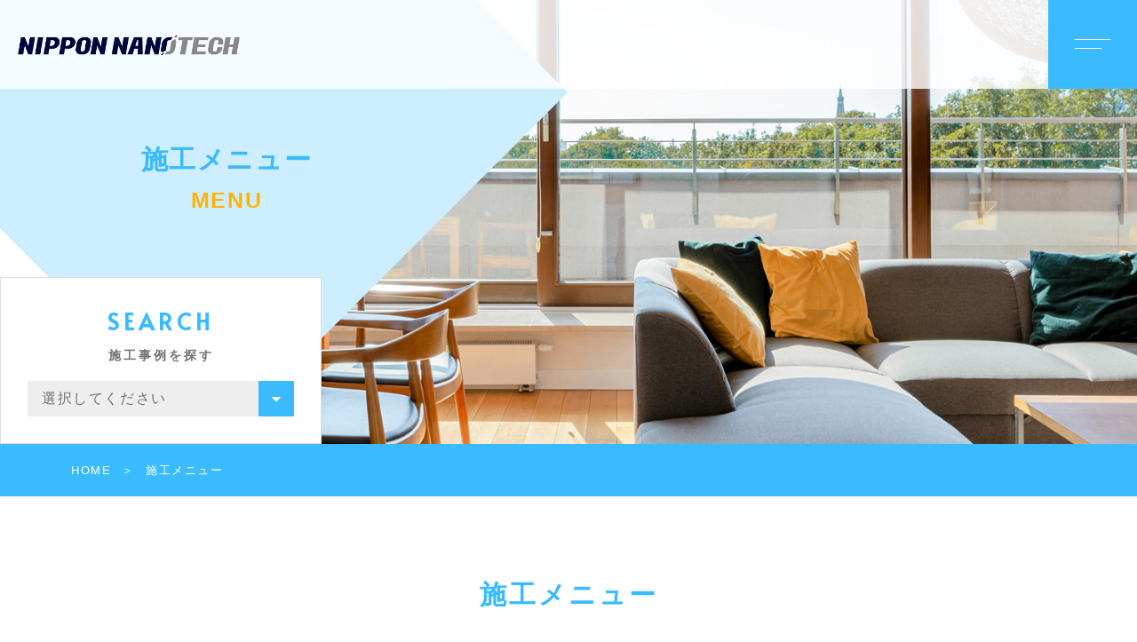

--- FILE ---
content_type: text/html; charset=UTF-8
request_url: https://nano-ariteras.com/menu/
body_size: 8958
content:
<!DOCTYPE html>
<html lang="ja">
<head prefix="og: http://ogp.me/ns# fb: http://ogp.me/ns/fb# article: http://ogp.me/ns/artcle#">
<meta charset="UTF-8">
<meta http-equiv="X-UA-Compatible" content="IE=edge">
<meta name="format-detection" content="telephone=no,address=no,email=no">
<meta name="viewport" content="width=device-width,initial-scale=1,user-scalable=no,viewport-fit=cover">

<meta name="msapplication-TileColor" content="#d0a124">
<meta name="theme-color" content="#ffffff">
<script type="application/ld+json">{
    "@context": "https://schema.org",
    "@type": "BreadcrumbList",
    "itemListElement": [
        {
            "@type": "ListItem",
            "position": 1,
            "name": "HOME",
            "item": "https://nano-ariteras.com/"
        },
        {
            "@type": "ListItem",
            "position": 2,
            "name": "施工メニュー"
        }
    ]
}</script>
		<!-- All in One SEO 4.6.2 - aioseo.com -->
		<title>施工メニュー | 日本ナノテック株式会社</title>
		<meta name="description" content="佐賀の「日本ナノテック株式会社」の施工メニューをご紹介。光触媒コーティングをお家全体に施すプランと、トイレ・リビング・玄関の3か所に施すプランをご用意。ご予算やご希望に合わせて、適切な方をお選びいただけます。" />
		<meta name="robots" content="max-image-preview:large" />
		<meta name="google-site-verification" content="lZOyort1LyRm-XZH4dKd_kpbTntKB-PziEaklISCBQE" />
		<meta name="keywords" content="日本ナノテック,施工メニュー" />
		<link rel="canonical" href="https://nano-ariteras.com/menu/" />
		<meta name="generator" content="All in One SEO (AIOSEO) 4.6.2" />
		<meta property="og:locale" content="ja_JP" />
		<meta property="og:site_name" content="日本ナノテック株式会社 -" />
		<meta property="og:type" content="article" />
		<meta property="og:title" content="施工メニュー | 日本ナノテック株式会社" />
		<meta property="og:description" content="佐賀の「日本ナノテック株式会社」の施工メニューをご紹介。光触媒コーティングをお家全体に施すプランと、トイレ・リビング・玄関の3か所に施すプランをご用意。ご予算やご希望に合わせて、適切な方をお選びいただけます。" />
		<meta property="og:url" content="https://nano-ariteras.com/menu/" />
		<meta property="article:published_time" content="2020-09-30T07:22:45+00:00" />
		<meta property="article:modified_time" content="2025-03-07T05:11:11+00:00" />
		<meta name="twitter:card" content="summary" />
		<meta name="twitter:title" content="施工メニュー | 日本ナノテック株式会社" />
		<meta name="twitter:description" content="佐賀の「日本ナノテック株式会社」の施工メニューをご紹介。光触媒コーティングをお家全体に施すプランと、トイレ・リビング・玄関の3か所に施すプランをご用意。ご予算やご希望に合わせて、適切な方をお選びいただけます。" />
		<script type="application/ld+json" class="aioseo-schema">
			{"@context":"https:\/\/schema.org","@graph":[{"@type":"BreadcrumbList","@id":"https:\/\/nano-ariteras.com\/menu\/#breadcrumblist","itemListElement":[{"@type":"ListItem","@id":"https:\/\/nano-ariteras.com\/#listItem","position":1,"name":"\u5bb6","item":"https:\/\/nano-ariteras.com\/","nextItem":"https:\/\/nano-ariteras.com\/menu\/#listItem"},{"@type":"ListItem","@id":"https:\/\/nano-ariteras.com\/menu\/#listItem","position":2,"name":"\u65bd\u5de5\u30e1\u30cb\u30e5\u30fc","previousItem":"https:\/\/nano-ariteras.com\/#listItem"}]},{"@type":"Organization","@id":"https:\/\/nano-ariteras.com\/#organization","name":"\u3010CMS\u3011\u65e5\u672c\u30ca\u30ce\u30c6\u30c3\u30af\u682a\u5f0f\u4f1a\u793e","url":"https:\/\/nano-ariteras.com\/","contactPoint":{"@type":"ContactPoint","telephone":"+81955298111","contactType":"Technical Support"}},{"@type":"WebPage","@id":"https:\/\/nano-ariteras.com\/menu\/#webpage","url":"https:\/\/nano-ariteras.com\/menu\/","name":"\u65bd\u5de5\u30e1\u30cb\u30e5\u30fc | \u65e5\u672c\u30ca\u30ce\u30c6\u30c3\u30af\u682a\u5f0f\u4f1a\u793e","description":"\u4f50\u8cc0\u306e\u300c\u65e5\u672c\u30ca\u30ce\u30c6\u30c3\u30af\u682a\u5f0f\u4f1a\u793e\u300d\u306e\u65bd\u5de5\u30e1\u30cb\u30e5\u30fc\u3092\u3054\u7d39\u4ecb\u3002\u5149\u89e6\u5a92\u30b3\u30fc\u30c6\u30a3\u30f3\u30b0\u3092\u304a\u5bb6\u5168\u4f53\u306b\u65bd\u3059\u30d7\u30e9\u30f3\u3068\u3001\u30c8\u30a4\u30ec\u30fb\u30ea\u30d3\u30f3\u30b0\u30fb\u7384\u95a2\u306e3\u304b\u6240\u306b\u65bd\u3059\u30d7\u30e9\u30f3\u3092\u3054\u7528\u610f\u3002\u3054\u4e88\u7b97\u3084\u3054\u5e0c\u671b\u306b\u5408\u308f\u305b\u3066\u3001\u9069\u5207\u306a\u65b9\u3092\u304a\u9078\u3073\u3044\u305f\u3060\u3051\u307e\u3059\u3002","inLanguage":"ja","isPartOf":{"@id":"https:\/\/nano-ariteras.com\/#website"},"breadcrumb":{"@id":"https:\/\/nano-ariteras.com\/menu\/#breadcrumblist"},"datePublished":"2020-09-30T16:22:45+09:00","dateModified":"2025-03-07T14:11:11+09:00"},{"@type":"WebSite","@id":"https:\/\/nano-ariteras.com\/#website","url":"https:\/\/nano-ariteras.com\/","name":"\u65e5\u672c\u30ca\u30ce\u30c6\u30c3\u30af\u682a\u5f0f\u4f1a\u793e","inLanguage":"ja","publisher":{"@id":"https:\/\/nano-ariteras.com\/#organization"}}]}
		</script>
		<!-- All in One SEO -->

<link rel='dns-prefetch' href='//static.addtoany.com' />
<link rel='dns-prefetch' href='//s.w.org' />
<style id='global-styles-inline-css' type='text/css'>
body{--wp--preset--color--black: #000000;--wp--preset--color--cyan-bluish-gray: #abb8c3;--wp--preset--color--white: #ffffff;--wp--preset--color--pale-pink: #f78da7;--wp--preset--color--vivid-red: #cf2e2e;--wp--preset--color--luminous-vivid-orange: #ff6900;--wp--preset--color--luminous-vivid-amber: #fcb900;--wp--preset--color--light-green-cyan: #7bdcb5;--wp--preset--color--vivid-green-cyan: #00d084;--wp--preset--color--pale-cyan-blue: #8ed1fc;--wp--preset--color--vivid-cyan-blue: #0693e3;--wp--preset--color--vivid-purple: #9b51e0;--wp--preset--gradient--vivid-cyan-blue-to-vivid-purple: linear-gradient(135deg,rgba(6,147,227,1) 0%,rgb(155,81,224) 100%);--wp--preset--gradient--light-green-cyan-to-vivid-green-cyan: linear-gradient(135deg,rgb(122,220,180) 0%,rgb(0,208,130) 100%);--wp--preset--gradient--luminous-vivid-amber-to-luminous-vivid-orange: linear-gradient(135deg,rgba(252,185,0,1) 0%,rgba(255,105,0,1) 100%);--wp--preset--gradient--luminous-vivid-orange-to-vivid-red: linear-gradient(135deg,rgba(255,105,0,1) 0%,rgb(207,46,46) 100%);--wp--preset--gradient--very-light-gray-to-cyan-bluish-gray: linear-gradient(135deg,rgb(238,238,238) 0%,rgb(169,184,195) 100%);--wp--preset--gradient--cool-to-warm-spectrum: linear-gradient(135deg,rgb(74,234,220) 0%,rgb(151,120,209) 20%,rgb(207,42,186) 40%,rgb(238,44,130) 60%,rgb(251,105,98) 80%,rgb(254,248,76) 100%);--wp--preset--gradient--blush-light-purple: linear-gradient(135deg,rgb(255,206,236) 0%,rgb(152,150,240) 100%);--wp--preset--gradient--blush-bordeaux: linear-gradient(135deg,rgb(254,205,165) 0%,rgb(254,45,45) 50%,rgb(107,0,62) 100%);--wp--preset--gradient--luminous-dusk: linear-gradient(135deg,rgb(255,203,112) 0%,rgb(199,81,192) 50%,rgb(65,88,208) 100%);--wp--preset--gradient--pale-ocean: linear-gradient(135deg,rgb(255,245,203) 0%,rgb(182,227,212) 50%,rgb(51,167,181) 100%);--wp--preset--gradient--electric-grass: linear-gradient(135deg,rgb(202,248,128) 0%,rgb(113,206,126) 100%);--wp--preset--gradient--midnight: linear-gradient(135deg,rgb(2,3,129) 0%,rgb(40,116,252) 100%);--wp--preset--duotone--dark-grayscale: url('#wp-duotone-dark-grayscale');--wp--preset--duotone--grayscale: url('#wp-duotone-grayscale');--wp--preset--duotone--purple-yellow: url('#wp-duotone-purple-yellow');--wp--preset--duotone--blue-red: url('#wp-duotone-blue-red');--wp--preset--duotone--midnight: url('#wp-duotone-midnight');--wp--preset--duotone--magenta-yellow: url('#wp-duotone-magenta-yellow');--wp--preset--duotone--purple-green: url('#wp-duotone-purple-green');--wp--preset--duotone--blue-orange: url('#wp-duotone-blue-orange');--wp--preset--font-size--small: 13px;--wp--preset--font-size--medium: 20px;--wp--preset--font-size--large: 36px;--wp--preset--font-size--x-large: 42px;}.has-black-color{color: var(--wp--preset--color--black) !important;}.has-cyan-bluish-gray-color{color: var(--wp--preset--color--cyan-bluish-gray) !important;}.has-white-color{color: var(--wp--preset--color--white) !important;}.has-pale-pink-color{color: var(--wp--preset--color--pale-pink) !important;}.has-vivid-red-color{color: var(--wp--preset--color--vivid-red) !important;}.has-luminous-vivid-orange-color{color: var(--wp--preset--color--luminous-vivid-orange) !important;}.has-luminous-vivid-amber-color{color: var(--wp--preset--color--luminous-vivid-amber) !important;}.has-light-green-cyan-color{color: var(--wp--preset--color--light-green-cyan) !important;}.has-vivid-green-cyan-color{color: var(--wp--preset--color--vivid-green-cyan) !important;}.has-pale-cyan-blue-color{color: var(--wp--preset--color--pale-cyan-blue) !important;}.has-vivid-cyan-blue-color{color: var(--wp--preset--color--vivid-cyan-blue) !important;}.has-vivid-purple-color{color: var(--wp--preset--color--vivid-purple) !important;}.has-black-background-color{background-color: var(--wp--preset--color--black) !important;}.has-cyan-bluish-gray-background-color{background-color: var(--wp--preset--color--cyan-bluish-gray) !important;}.has-white-background-color{background-color: var(--wp--preset--color--white) !important;}.has-pale-pink-background-color{background-color: var(--wp--preset--color--pale-pink) !important;}.has-vivid-red-background-color{background-color: var(--wp--preset--color--vivid-red) !important;}.has-luminous-vivid-orange-background-color{background-color: var(--wp--preset--color--luminous-vivid-orange) !important;}.has-luminous-vivid-amber-background-color{background-color: var(--wp--preset--color--luminous-vivid-amber) !important;}.has-light-green-cyan-background-color{background-color: var(--wp--preset--color--light-green-cyan) !important;}.has-vivid-green-cyan-background-color{background-color: var(--wp--preset--color--vivid-green-cyan) !important;}.has-pale-cyan-blue-background-color{background-color: var(--wp--preset--color--pale-cyan-blue) !important;}.has-vivid-cyan-blue-background-color{background-color: var(--wp--preset--color--vivid-cyan-blue) !important;}.has-vivid-purple-background-color{background-color: var(--wp--preset--color--vivid-purple) !important;}.has-black-border-color{border-color: var(--wp--preset--color--black) !important;}.has-cyan-bluish-gray-border-color{border-color: var(--wp--preset--color--cyan-bluish-gray) !important;}.has-white-border-color{border-color: var(--wp--preset--color--white) !important;}.has-pale-pink-border-color{border-color: var(--wp--preset--color--pale-pink) !important;}.has-vivid-red-border-color{border-color: var(--wp--preset--color--vivid-red) !important;}.has-luminous-vivid-orange-border-color{border-color: var(--wp--preset--color--luminous-vivid-orange) !important;}.has-luminous-vivid-amber-border-color{border-color: var(--wp--preset--color--luminous-vivid-amber) !important;}.has-light-green-cyan-border-color{border-color: var(--wp--preset--color--light-green-cyan) !important;}.has-vivid-green-cyan-border-color{border-color: var(--wp--preset--color--vivid-green-cyan) !important;}.has-pale-cyan-blue-border-color{border-color: var(--wp--preset--color--pale-cyan-blue) !important;}.has-vivid-cyan-blue-border-color{border-color: var(--wp--preset--color--vivid-cyan-blue) !important;}.has-vivid-purple-border-color{border-color: var(--wp--preset--color--vivid-purple) !important;}.has-vivid-cyan-blue-to-vivid-purple-gradient-background{background: var(--wp--preset--gradient--vivid-cyan-blue-to-vivid-purple) !important;}.has-light-green-cyan-to-vivid-green-cyan-gradient-background{background: var(--wp--preset--gradient--light-green-cyan-to-vivid-green-cyan) !important;}.has-luminous-vivid-amber-to-luminous-vivid-orange-gradient-background{background: var(--wp--preset--gradient--luminous-vivid-amber-to-luminous-vivid-orange) !important;}.has-luminous-vivid-orange-to-vivid-red-gradient-background{background: var(--wp--preset--gradient--luminous-vivid-orange-to-vivid-red) !important;}.has-very-light-gray-to-cyan-bluish-gray-gradient-background{background: var(--wp--preset--gradient--very-light-gray-to-cyan-bluish-gray) !important;}.has-cool-to-warm-spectrum-gradient-background{background: var(--wp--preset--gradient--cool-to-warm-spectrum) !important;}.has-blush-light-purple-gradient-background{background: var(--wp--preset--gradient--blush-light-purple) !important;}.has-blush-bordeaux-gradient-background{background: var(--wp--preset--gradient--blush-bordeaux) !important;}.has-luminous-dusk-gradient-background{background: var(--wp--preset--gradient--luminous-dusk) !important;}.has-pale-ocean-gradient-background{background: var(--wp--preset--gradient--pale-ocean) !important;}.has-electric-grass-gradient-background{background: var(--wp--preset--gradient--electric-grass) !important;}.has-midnight-gradient-background{background: var(--wp--preset--gradient--midnight) !important;}.has-small-font-size{font-size: var(--wp--preset--font-size--small) !important;}.has-medium-font-size{font-size: var(--wp--preset--font-size--medium) !important;}.has-large-font-size{font-size: var(--wp--preset--font-size--large) !important;}.has-x-large-font-size{font-size: var(--wp--preset--font-size--x-large) !important;}
</style>
<script id='addtoany-core-js-before'>
window.a2a_config=window.a2a_config||{};a2a_config.callbacks=[];a2a_config.overlays=[];a2a_config.templates={};a2a_localize = {
	Share: "共有",
	Save: "ブックマーク",
	Subscribe: "購読",
	Email: "メール",
	Bookmark: "ブックマーク",
	ShowAll: "すべて表示する",
	ShowLess: "小さく表示する",
	FindServices: "サービスを探す",
	FindAnyServiceToAddTo: "追加するサービスを今すぐ探す",
	PoweredBy: "Powered by",
	ShareViaEmail: "メールでシェアする",
	SubscribeViaEmail: "メールで購読する",
	BookmarkInYourBrowser: "ブラウザにブックマーク",
	BookmarkInstructions: "このページをブックマークするには、 Ctrl+D または \u2318+D を押下。",
	AddToYourFavorites: "お気に入りに追加",
	SendFromWebOrProgram: "任意のメールアドレスまたはメールプログラムから送信",
	EmailProgram: "メールプログラム",
	More: "詳細&#8230;",
	ThanksForSharing: "共有ありがとうございます !",
	ThanksForFollowing: "フォローありがとうございます !"
};
</script>
<script async src='https://static.addtoany.com/menu/page.js' id='addtoany-core-js'></script>
<script src='https://nano-ariteras.com/wp-content/themes/sg098/js/jquery-3.4.1.min.js?ver=3.4.1' id='jquery-js'></script>
<script async src='https://nano-ariteras.com/wp-content/plugins/add-to-any/addtoany.min.js?ver=1.1' id='addtoany-jquery-js'></script>
<link rel="https://api.w.org/" href="https://nano-ariteras.com/wp-json/" /><link rel="alternate" type="application/json" href="https://nano-ariteras.com/wp-json/wp/v2/pages/1443" /><link rel="alternate" type="application/json+oembed" href="https://nano-ariteras.com/wp-json/oembed/1.0/embed?url=https%3A%2F%2Fnano-ariteras.com%2Fmenu%2F" />
<link rel="alternate" type="text/xml+oembed" href="https://nano-ariteras.com/wp-json/oembed/1.0/embed?url=https%3A%2F%2Fnano-ariteras.com%2Fmenu%2F&#038;format=xml" />
<!-- favicon -->
<link rel="icon" type="image/x-icon" href="https://nano-ariteras.com/wp-content/themes/sg098/img/favicon.ico">
<link rel="apple-touch-icon" sizes="180x180" href="https://nano-ariteras.com/wp-content/themes/sg098/img/apple-touch-icon.png">
<!-- /favicon -->
<script src="https://cdnjs.cloudflare.com/ajax/libs/layzr.js/2.2.2/layzr.min.js"></script>
<style>
@charset "UTF-8";/* =============================================FOUNDATION============================================= */*,*::before,*::after {box-sizing: border-box;margin: 0;padding: 0;}::-moz-selection {background: #e7e7e7;}::selection {background: #e7e7e7;}article,aside,details,figcaption,figure,footer,header,main,menu,nav,section,summary {display: block;}audio,canvas,progress,video {display: inline-block;}h1,h2,h3,h4,h5,h6 {font: inherit;}a {color: currentColor;text-decoration: none;}a:active,a:hover,a.p-gnav-item-link.is-current {outline: 0;}small {font-size: 1.2rem;}ul,ol {list-style: none;}img,picture,video {max-width: 100%;height: auto;}img {border-style: none;vertical-align: middle;}table {border-spacing: 0;border-collapse: collapse;}input,button,select,textarea {border: none;border-radius: 0;background: transparent;font: inherit;-webkit-appearance: none;-moz-appearance: none;appearance: none;}textarea {overflow-y: auto;resize: vertical;}input[type='submit'],input[type='button'],button,select {cursor: pointer;}[hidden] {display: none;}[disabled] {cursor: not-allowed;}:focus:not(.focus-visible) {outline: 0;}address {font: inherit;}/* loader *//* color */body[data-status="loading"] {overflow: hidden;}body[data-status="loading"] * {-webkit-transition: none !important;transition: none !important;}body[data-status="loading"] .c-loader {pointer-events: auto;opacity: 1;}body[data-status="loading"] .c-loader-img {-webkit-animation: loading .6s linear infinite;animation: loading .6s linear infinite;}body[data-status="ajax-loading"] .c-loader {pointer-events: auto;opacity: .8;}body[data-status="ajax-loading"] .c-loader-img {-webkit-animation: loading .6s linear infinite;animation: loading .6s linear infinite;}.c-loader {position: fixed;z-index: 99999;top: 0;left: 0;width: 100vw;height: 100vh;background: #fff;pointer-events: none;opacity: 0;-webkit-transition: opacity .3s ease;transition: opacity .3s ease;}.c-loader-img {position: absolute;z-index: 999999;top: 50%;left: 50%;display: none;font-size: 0;-webkit-transform: translate(-50%, -50%);transform: translate(-50%, -50%);}.home .c-loader-img {display: block;}@-webkit-keyframes loading {0% {-webkit-transform: translate(-50%, -50%) rotate(0);transform: translate(-50%, -50%) rotate(0);}100% {-webkit-transform: translate(-50%, -50%) rotate(360deg);transform: translate(-50%, -50%) rotate(360deg);}}@keyframes loading {0% {-webkit-transform: translate(-50%, -50%) rotate(0);transform: translate(-50%, -50%) rotate(0);}100% {-webkit-transform: translate(-50%, -50%) rotate(360deg);transform: translate(-50%, -50%) rotate(360deg);}}/*#js-container{visibility: hidden;overflow: hidden;&.is-loaded{visibility: visible;}}#js-loader{background: $white;z-index: 999;position: fixed;z-index: 10000;width: 100%;height: 100%;transform-origin: top;&.is-loaded{animation: load-comp .9s cubic-bezier(1,0,0,1) 0s forwards;&:before{transform-origin: bottom;animation: load-comp-bar .7s ease 0s forwards;}}&:before{content: '';background: $blue;width: 100%;height: 100%;position: absolute;bottom: 0;left: 0;transform: scaleY(0);}body.is-loaded &{display: none;}}@keyframes load-comp{0%{transform: scaleY(1);opacity: 1;}50%{transform: scaleY(.085);opacity: 1;}80%{transform: scaleY(.085);opacity: 0;}100%{transform: scaleY(.085);opacity: 0;}}@keyframes load-comp-bar{0%{transform: scaleY(.01) translateY(0);}20%{transform: scaleY(.4) translateY(-50%);}50%{transform: scaleY(.9);}80%{transform:scaleY(1) translateY(-100%);}100%{transform:scaleY(1) translateY(-100%);}}.js-wave-line-loader{position: absolute;top: 0;bottom: 0;right: 0;left: 0;&-svg{transition: transform 1.5s cubic-bezier(.27,1.02,.94,.66);}&-wrapper{position: relative;width: 100px;height: 100px;top: 50%;left: 50%;transform: translate3d(-50%, -50%, 0);&.is-loaded{animation: implosion .7s cubic-bezier(1,.07,0,.89) forwards;transform-origin: center center;}}&-container{background: $blue;transform: rotate(45deg);transform-origin: center center;width: 100%;height: 100%;}}@keyframes implosion{0%{transform: translate3d(-50%, -50%, 0) scale(1);}40%{transform: translate3d(-50%, -50%, 0) scale(1.3);}60%{transform: translate3d(-50%, -50%, 0) scale(0);}100%{opacity: 0;transform: translate3d(-50%, -50%, 0) scale(0);}}.p-wave-line{position: absolute;top: 100%;left: 50%;width: 200px;height: 260px;transform: translate3d(-50%, -50%, 0);animation: wave 3s linear infinite;&-parts{fill: $white;opacity: 1;}}@keyframes wave{0%{transform: translate3d(-50%, -50%, 0);}25%{transform: translate3d(-35%, -45%, 0);}50%{transform: translate3d(-45%, -42%, 0);}100%{transform: translate3d(-50%, -50%, 0);}}*/</style>
<script>
	//カーソル設定
	window.cursor_custormize = false;
</script>
<link rel="dns-prefetch" href="//fonts.googleapis.com">
<!-- Google tag (gtag.js) -->
<script async src="https://www.googletagmanager.com/gtag/js?id=G-RDCCEB0FBZ"></script>
<script>
  window.dataLayer = window.dataLayer || [];
  function gtag(){dataLayer.push(arguments);}
  gtag('js', new Date());

  gtag('config', 'G-RDCCEB0FBZ');
	gtag('config', 'UA-238804563-19');
</script>
	</head>
<body class="page-template page-template-page-menu page-template-page-menu-php page page-id-1443" data-status="loading">
			
		<div class="c-loader">
			<div class="c-loader-img">
				<svg width="60" height="60" viewBox="0 0 38 38" xmlns="http://www.w3.org/2000/svg">
					<defs>
						<linearGradient x1="8.042%" y1="0%" x2="65.682%" y2="23.865%" id="a">
							<stop stop-color="#3bbbff" stop-opacity="0" offset="0%"/>
							<stop stop-color="#3bbbff" stop-opacity=".631" offset="63.146%"/>
							<stop stop-color="#3bbbff" offset="100%"/>
						</linearGradient>
					</defs>
					<g fill="none" fill-rule="evenodd">
						<g transform="translate(1 1)">
							<path d="M36 18c0-9.94-8.06-18-18-18" stroke="url(#a)" stroke-width="2"></path>
							<circle fill="#3bbbff" cx="36" cy="18" r="1"></circle>
						</g>
					</g>
				</svg>
			</div>
		</div><!-- /.c-loader -->
		<div id="js-container">
			<header id="js-header" class="p-global-header l-header">

  
				<div class="p-global-header-container js-top-header">
					<div class="p-global-header-inner js-match-global-header">
					<div class="p-global-header-info">
						<p class="p-global-header-logo">
															
								<a href="https://nano-ariteras.com/">
																
									<img src="https://nano-ariteras.com/wp-content/themes/sg098/img/common/space.gif" data-layzr="https://nano-ariteras.com/wp-content/uploads/2022/08/logo.png" alt="日本ナノテック株式会社" class="p-global-header-logo-item">
																
								</a>
						</p>
													<p class="p-global-header-description">光触媒で安心して暮らせる空間づくり</p>
											</div><!-- /.p-global-header-info -->
						<nav class="p-global-header-nav">
															<ul class="p-gnav">
																		<li class="p-gnav-item"><a href="https://nano-ariteras.com/about/" class="p-gnav-item-link"><span>光触媒アリテラスについて</span></a></li>
																		<li class="p-gnav-item"><a href="https://nano-ariteras.com/menu/" class="p-gnav-item-link is-active"><span>施工メニュー</span></a></li>
																		<li class="p-gnav-item"><a href="https://nano-ariteras.com/works/" class="p-gnav-item-link"><span>施工事例</span></a></li>
																		<li class="p-gnav-item"><a href="https://nano-ariteras.com/flow/" class="p-gnav-item-link"><span>光触媒施工の流れ</span></a></li>
																		<li class="p-gnav-item"><a href="https://nano-ariteras.com/faq/" class="p-gnav-item-link"><span>よくある質問</span></a></li>
																		<li class="p-gnav-item"><a href="https://nano-ariteras.com/blog/" class="p-gnav-item-link"><span>ブログ</span></a></li>
																	</ul>
																					
								<ul class="p-gnav-cta">
								
																
								<li class="p-gnav-cta-item">
									<a href="tel:0955-29-8111" class="p-gnav-cta-item-link -tel">
										<span class="p-gnav-cta-item-link-tel">
											<i class="fas fa-phone"></i>0955-29-8111										
										</span>
										<span class="p-gnav-cta-item-link-annotation">受付時間 8：30～17：30</span>
									</a>
								</li>
								
																								<li class="p-gnav-cta-item">
									<a href="https://nano-ariteras.com/contact/" class="p-gnav-cta-item-link -contact">
										<img src="https://nano-ariteras.com/wp-content/themes/sg098/img/common/space.gif" data-layzr="https://nano-ariteras.com/wp-content/themes/sg098/img/common/icon_email.png" alt="CONTACT" class="u-img">
										CONTACT									</a>
								</li>
															</ul><!-- /.p-gnav-cta -->
														<div class="p-global-header-sp-block">
								<button class="p-burger-icon js-menu-toggle" type="button">
									<span class="p-burger-icon-line"></span>
									<span class="p-burger-icon-line"></span>
								</button>
							</div><!-- /.p-global-header-sp-block -->
						</nav>
					</div>
				</div>
			</header><!-- /.l-header -->

<main class="l-main">
  <article class="l-subpage">

    
  <header class="c-subpage-header">
      <div class="c-subpage-header-mv js-subpage-header">
      <h1 class="c-subpage-header-mt">
        <span class="c-subpage-header-mt-jp">施工メニュー</span><span class="c-subpage-header-mt-en">MENU</span>
      </h1>
      <div class="c-subpage-header-mv-bg c-photo-container">
        <span class="c-subpage-header-mv-bg-img c-photo-bg pc" data-layzr-bg="data-layzr-bg" data-layzr="https://nano-ariteras.com/wp-content/uploads/2022/08/header_mvpc.jpg"></span>
        <span class="c-subpage-header-mv-bg-img c-photo-bg sp" data-layzr-bg="data-layzr-bg" data-layzr="https://nano-ariteras.com/wp-content/uploads/2022/08/header_mvsp.jpg"></span>
      </div>
    </div>

    
    <div class="c-subpage-header-cta">
      <dl class="c-subpage-header-cta-container">
        <div class="c-subpage-header-cta-block">
          <dt class="c-subpage-header-cta-ttl">

            
            <span class="c-subpage-header-cta-ttl-en">SEARCH</span>
            
            
            <span class="c-subpage-header-cta-ttl-jp">施工事例を探す</span>

            

          </dt>
          <dd class="c-subpage-header-cta-desc c-subpage-header-cta-search js-subpage-cta-desc -search-form">

            
            <label for="search-works">
              <select name="search-works" id="">
                <option value="">選択してください</option>
                
                <option value="https://nano-ariteras.com/works_category/house/">マンション・アパート・戸建て</option><option value="https://nano-ariteras.com/works_category/kids/">児童・教育施設</option><option value="https://nano-ariteras.com/works_category/medidal/">医療・福祉施設</option><option value="https://nano-ariteras.com/works_category/other/">その他</option>
              </select>
              <button class="c-subpage-header-cta-button"><i class="fas fa-caret-down"></i></button>
            </label>

            
          </dd>
        </div>
      </dl>
    </div><!-- /.c-subpage-header-cta -->

    
    
<nav class="c-breadcrumbs">
  <ul class="c-breadcrumbs-items" itemscope="" itemtype="http://schema.org/BreadcrumbList">
                <li class="c-breadcrumbs-item" itemprop="itemListElement" itemscope="" itemtype="http://schema.org/ListItem">
        <a href="https://nano-ariteras.com/" class="c-breadcrumbs-link " itemprop="item">
          <span itemprop="name">HOME</span>
          <meta itemprop="position" content="1">
        </a>
      </li>
                <li class="c-breadcrumbs-item" itemprop="itemListElement" itemscope="" itemtype="http://schema.org/ListItem">
        <a href="javascript: void(0);" class="c-breadcrumbs-link -current" itemprop="item">
          <span itemprop="name">施工メニュー</span>
          <meta itemprop="position" content="2">
        </a>
      </li>
      </ul>
</nav>
  </header><!-- /.c-subpage-header -->
  <section class="c-tab-section c-subpage-section js-tab-section is-active" data=''>
    <h2 class="c-subpage-section-ttl">施工メニュー</h2>
    <p class="c-read-txt">お客様のご予算やご希望に合わせ、3つのコースよりお選びいただけます。</p>

    <nav class="c-tab">
      <ol class="c-tab-list c-subpage-section pc">
        <li class="c-tab-list-item"><span class="c-tab-list-item-button js-tab-button is-active" data='tab_all'>すべて</span></li>

            </ol>

          
    <div class="c-category-search-box sp -search-form -category-list">
      <label for="search-works">
        <select name="search-works">
          <option value="">カテゴリを選択してください。</option>
          <option value="https://nano-ariteras.com/menu/">すべて</option>

          
        </select>
        <button class="c-subpage-header-cta-button"><i class="fas fa-caret-down"></i></button>
      </label>

      <div class="-category-list-name">
              </div>
    </div>


    </nav>

    <div class="p-menu-list-container">
      <ul class="c-item-list">

      
        <li class="c-item-list-item">
          <a href="https://nano-ariteras.com/menu_post/%e6%8e%92%e6%b0%b4%e7%ae%a1%e3%82%af%e3%83%aa%e3%83%bc%e3%83%8b%e3%83%b3%e3%82%b0/" class="c-item-list-link js-item-list-link">
            <figure class="c-item-list-photo c-photo-container" >
              <img src="https://nano-ariteras.com/wp-content/themes/sg098/img/common/space.gif" data-layzr="https://nano-ariteras.com/wp-content/uploads/2025/01/2139493_m.jpg" alt="排水管クリーニング" class="is-display-none">
              <span class="c-item-list-img-bg c-photo-bg" data-layzr-bg="data-layzr-bg" data-layzr="https://nano-ariteras.com/wp-content/uploads/2025/01/2139493_m.jpg"></span>
             
            </figure>
            <h3 class="c-item-list-ttl">排水管クリーニング</h3>
            <p class="c-item-list-desc"></p>
          </a>
        </li>
        
      
        <li class="c-item-list-item">
          <a href="https://nano-ariteras.com/menu_post/coating/" class="c-item-list-link js-item-list-link">
            <figure class="c-item-list-photo c-photo-container" >
              <img src="https://nano-ariteras.com/wp-content/themes/sg098/img/common/space.gif" data-layzr="https://nano-ariteras.com/wp-content/uploads/2022/08/menu01.jpg" alt="お家まるごとコーティング" class="is-display-none">
              <span class="c-item-list-img-bg c-photo-bg" data-layzr-bg="data-layzr-bg" data-layzr="https://nano-ariteras.com/wp-content/uploads/2022/08/menu01.jpg"></span>
             
            </figure>
            <h3 class="c-item-list-ttl">お家まるごとコーティング</h3>
            <p class="c-item-list-desc"></p>
          </a>
        </li>
        
      
        <li class="c-item-list-item">
          <a href="https://nano-ariteras.com/menu_post/living/" class="c-item-list-link js-item-list-link">
            <figure class="c-item-list-photo c-photo-container" >
              <img src="https://nano-ariteras.com/wp-content/themes/sg098/img/common/space.gif" data-layzr="https://nano-ariteras.com/wp-content/uploads/2022/08/menu02.jpg" alt="トイレ・リビング・玄関3点セット" class="is-display-none">
              <span class="c-item-list-img-bg c-photo-bg" data-layzr-bg="data-layzr-bg" data-layzr="https://nano-ariteras.com/wp-content/uploads/2022/08/menu02.jpg"></span>
             
            </figure>
            <h3 class="c-item-list-ttl">トイレ・リビング・玄関3点セット</h3>
            <p class="c-item-list-desc"></p>
          </a>
        </li>
        
      
      
      </ul>

    </div><!-- /.p-works-list-container -->

      </section><!-- /.c-subpage-section -->


  </article><!-- /.l-subpage -->
</main><!-- /.l-main -->


<footer class="l-footer">
    <h3 class="p-global-footer-ttl">
    
        <span class="p-global-footer-cta-ttl-en">CONTACT</span>
        
    <span class="p-global-footer-cta-ttl-jp">ご相談・お問い合わせ</span>
      </h3>
    
  <dl class="p-global-footer-cta">
    
      
    <div class="p-global-footer-cta-container -mail">
            <dt class="p-global-footer-cta-ttl"> 
        お気軽にご相談・お問い合わせください      </dt>
            <dd class="p-global-footer-cta-btn"><a href="https://nano-ariteras.com/contact/" class="p-global-footer-cta-link c-btn-link -rev"><span class="c-btn-link-txt">メールでのお問い合わせ</span></a></dd>
    </div>
    
            <div class="p-global-footer-cta-container -tel">
            <dt class="p-global-footer-cta-ttl">お急ぎの方はお電話でも<br class="sp">受け付けています</dt>
            <dd class="p-global-footer-cta-btn">
      
        <a href="tel:0955-29-8111" class="p-global-footer-cta-link-tel"><i class="fas fa-phone"></i>0955-29-8111</a>
                <span class="p-global-footer-cta-annotation">受付時間 8：30～17：30</span>
              </dd>
    </div>
      </dl><!-- /.p-global-footer-cta -->
      <div class="p-global-footer-info-container">
    <dl class="p-global-footer-info">
      
      <dt class="p-global-footer-info-logo">
        								
        <a href="https://nano-ariteras.com/">
                
          <img src="https://nano-ariteras.com/wp-content/themes/sg098/img/common/space.gif" data-layzr="https://nano-ariteras.com/wp-content/uploads/2022/08/logo.png" alt="日本ナノテック株式会社" class="p-global-footer-logo-item">
                
        </a>
      </dt>
      <dd class="p-global-footer-info-address">
        <ul class="p-global-footer-info-address-list">
                <li class="p-global-footer-info-address-list-item">〒844-0027 <br> 佐賀県西松浦郡有田町<br class="sp">南原甲706番地8</li>
              </ul>
      </dd>
    </dl>
  </div><!-- /.p-global-footer-info-container -->
    <div class="p-global-footer-sns">
    <ul class="p-global-footer-sns-wrap">
      
            
      <li class="p-global-footer-sns-item"><a href="https://www.instagram.com/nippon_nanotech/" target="_blank" rel="nofollow noopener" class="p-global-footer-sns-link"><i class="fab fa-instagram"></i></a></li>
          </ul>
  </div><!-- /.l-footer-sns -->
    <small class="p-global-footer-copy">© 2022 NIPPON NANOTECH</small>
</footer><!-- /.l-footer -->
<div class="js-pagetop c-pagetop">
  <button id="js-pagetop-btn" class="c-pagetop-btn" type="button"><i class="fas fa-chevron-up"></i></button>
</div><!-- /.c-pagetop -->
<aside id="js-sp-menu" class="p-sp-menu">
  <nav class="p-sp-menu-container">
    <div class="p-sp-menu-inner">
          <ul class="p-sp-menu-items">
                <li class="p-sp-menu-item js-sp-menu-item"><a href="https://nano-ariteras.com/about/" class="p-sp-menu-item-link"><span>光触媒アリテラスについて</span></a></li>
                <li class="p-sp-menu-item js-sp-menu-item"><a href="https://nano-ariteras.com/menu/" class="p-sp-menu-item-link is-active"><span>施工メニュー</span></a></li>
                <li class="p-sp-menu-item js-sp-menu-item"><a href="https://nano-ariteras.com/works/" class="p-sp-menu-item-link"><span>施工事例</span></a></li>
                <li class="p-sp-menu-item js-sp-menu-item"><a href="https://nano-ariteras.com/flow/" class="p-sp-menu-item-link"><span>光触媒施工の流れ</span></a></li>
                <li class="p-sp-menu-item js-sp-menu-item"><a href="https://nano-ariteras.com/faq/" class="p-sp-menu-item-link"><span>よくある質問</span></a></li>
                <li class="p-sp-menu-item js-sp-menu-item"><a href="https://nano-ariteras.com/blog/" class="p-sp-menu-item-link"><span>ブログ</span></a></li>
              </ul><!-- /.p-sp-menu-items -->
            							
      <ul class="p-sp-menu-cta">
                <li class="p-sp-menu-cta-item js-sp-menu-item">
          <a href="https://nano-ariteras.com/contact/" class="p-sp-menu-cta-link">
            メールでのお問い合わせ            
          </a>
        </li>
                        
        <li class="p-sp-menu-cta-item js-sp-menu-item">
          <a href="tel:0955-29-8111" class="p-sp-menu-cta-link">
            <span class="p-sp-menu-cta-link-tel">
              <i class="fas fa-phone"></i>0955-29-8111            </span>
            <span class="p-sp-menu-cta-link-annotation">受付時間 8：30～17：30</span>
          </a>
        </li>
        
              </ul><!-- /.p-sp-menu-cta -->
          </div>
  </nav><!-- /.sp-menu__container -->
    <button class="p-burger-onmenu-icon js-menu-toggle" type="button">
      <span class="p-burger-onmenu-icon-line"></span>
      <span class="p-burger-onmenu-icon-line"></span>
    </button>
</aside><!-- /.sp-menu -->
</div><!-- /.js-container -->
<link rel='stylesheet'   href='https://nano-ariteras.com/wp-includes/css/dist/block-library/style.min.css?ver=6.0.11' media='all'>
<link rel='stylesheet'   href='https://nano-ariteras.com/wp-includes/css/dist/block-library/theme.min.css?ver=6.0.11' media='all'>
<link rel='stylesheet'   href='https://nano-ariteras.com/wp-content/plugins/add-to-any/addtoany.min.css?ver=1.16' media='all'>
<script src="https://www.promisejs.org/polyfills/promise-6.1.0.min.js"></script>
<script src="https://nano-ariteras.com/wp-content/themes/sg098/js/jquery-3.4.1.min.js"></script>
<script src="https://nano-ariteras.com/wp-content/themes/sg098/js/lib.min.js"></script>
<script src="https://ajax.googleapis.com/ajax/libs/webfont/1.6.26/webfont.js"></script>
<script src="https://nano-ariteras.com/wp-content/themes/sg098/js/main.js"></script>
<link rel="stylesheet" href="//use.fontawesome.com/releases/v5.6.1/css/all.css">
<link rel="stylesheet" href="https://nano-ariteras.com/wp-content/themes/sg098/css/layout.css">
<script>
//初期スクロール
if(location.href.indexOf('?sct=') > -1) {
  var m = location.href.match(/\?sct=([0-9]+)/);
  window.scrollTo(0, m[1]);
}
</script>
<div class="c-mouse-pointer"></div>
</body>
</html>

--- FILE ---
content_type: text/css
request_url: https://nano-ariteras.com/wp-content/themes/sg098/css/layout.css
body_size: 23729
content:
@charset "UTF-8";


/* =============================================
  FOUNDATION
============================================= */
@import url("https://fonts.googleapis.com/css?family=Alata&display=swap");
@import url("https://fonts.googleapis.com/css?family=Josefin+Sans:700&display=swap");
*,
*::before,
*::after {
  box-sizing: border-box;
  margin: 0;
  padding: 0;
}

::-moz-selection {
  background: #e7e7e7;
}

::selection {
  background: #e7e7e7;
}

article,
aside,
details,
figcaption,
figure,
footer,
header,
main,
menu,
nav,
section,
summary {
  display: block;
}

audio,
canvas,
progress,
video {
  display: inline-block;
}

h1,
h2,
h3,
h4,
h5,
h6 {
  font: inherit;
}

a {
  color: currentColor;
  text-decoration: none;
}

a:active,
a:hover,
a.p-gnav-item-link.is-current {
  outline: 0;
}

small {
  font-size: 1.2rem;
}

ul,
ol {
  list-style: none;
}

img,
picture,
video {
  max-width: 100%;
  height: auto;
}

img {
  border-style: none;
  vertical-align: middle;
}

table {
  border-spacing: 0;
  border-collapse: collapse;
}

input,
button,
select,
textarea {
  border: none;
  border-radius: 0;
  background: transparent;
  font: inherit;
  -webkit-appearance: none;
  -moz-appearance: none;
  appearance: none;
}

textarea {
  overflow-y: auto;
  resize: vertical;
}

input[type='submit'],
input[type='button'],
button,
select {
  cursor: pointer;
}

[hidden] {
  display: none;
}

[disabled] {
  cursor: not-allowed;
}

:focus:not(.focus-visible) {
  outline: 0;
}

address {
  font: inherit;
}

/* color */
html {
  width: 100%;
  height: 100%;
  font-size: 62.5%;
  line-height: 1.15;
  -ms-overflow-style: scrollbar;
  -webkit-tap-highlight-color: transparent;
  -webkit-text-size-adjust: 100%;
  -moz-text-size-adjust: 100%;
  -ms-text-size-adjust: 100%;
  text-size-adjust: 100%;
}

body {
  overflow-x: hidden;
  overflow-y: scroll;
  width: 100%;
  height: 100%;
  background: #fff;
  font: normal normal 400 1.6rem/2 "游ゴシック体", YuGothic, "游ゴシック", "Yu Gothic","メイリオ", sans-serif;
  color: #727070;
  text-align: justify;
  text-justify: inter-ideograph;
  letter-spacing: .1em;
  word-wrap: break-word;
  -ms-content-zooming: none;
  -webkit-font-smoothing: antialiased;
  -webkit-overflow-scrolling: touch;
  -webkit-writing-mode: horizontal-tb;
  -ms-writing-mode: lr-tb;
  writing-mode: horizontal-tb;
}

@media screen and (max-width: 767px) {
  body {
    font-size: 1.5rem;
    line-height: 1.6;
  }
}

body.is-link a,
body.is-link button,
body.is-link input[type="submit"] {
  cursor: none !important;
}

input, textarea, select {
  background: #fff;
}

/* =============================================
  LIBRARY
============================================= */
/**
 * Swiper 5.2.1
 * Most modern mobile touch slider and framework with hardware accelerated transitions
 * http://swiperjs.com
 *
 * Copyright 2014-2019 Vladimir Kharlampidi
 *
 * Released under the MIT License
 *
 * Released on: November 16, 2019
 */
@font-face {
  font-family: 'swiper-icons';
  font-weight: 400;
  font-style: normal;
  src: url("data:application/font-woff;charset=utf-8;base64, [base64]//wADZ2x5ZgAAAywAAADMAAAD2MHtryVoZWFkAAABbAAAADAAAAA2E2+eoWhoZWEAAAGcAAAAHwAAACQC9gDzaG10eAAAAigAAAAZAAAArgJkABFsb2NhAAAC0AAAAFoAAABaFQAUGG1heHAAAAG8AAAAHwAAACAAcABAbmFtZQAAA/gAAAE5AAACXvFdBwlwb3N0AAAFNAAAAGIAAACE5s74hXjaY2BkYGAAYpf5Hu/j+W2+MnAzMYDAzaX6QjD6/4//Bxj5GA8AuRwMYGkAPywL13jaY2BkYGA88P8Agx4j+/8fQDYfA1AEBWgDAIB2BOoAeNpjYGRgYNBh4GdgYgABEMnIABJzYNADCQAACWgAsQB42mNgYfzCOIGBlYGB0YcxjYGBwR1Kf2WQZGhhYGBiYGVmgAFGBiQQkOaawtDAoMBQxXjg/wEGPcYDDA4wNUA2CCgwsAAAO4EL6gAAeNpj2M0gyAACqxgGNWBkZ2D4/wMA+xkDdgAAAHjaY2BgYGaAYBkGRgYQiAHyGMF8FgYHIM3DwMHABGQrMOgyWDLEM1T9/w8UBfEMgLzE////P/5//f/V/xv+r4eaAAeMbAxwIUYmIMHEgKYAYjUcsDAwsLKxc3BycfPw8jEQA/[base64]/uznmfPFBNODM2K7MTQ45YEAZqGP81AmGGcF3iPqOop0r1SPTaTbVkfUe4HXj97wYE+yNwWYxwWu4v1ugWHgo3S1XdZEVqWM7ET0cfnLGxWfkgR42o2PvWrDMBSFj/IHLaF0zKjRgdiVMwScNRAoWUoH78Y2icB/yIY09An6AH2Bdu/UB+yxopYshQiEvnvu0dURgDt8QeC8PDw7Fpji3fEA4z/PEJ6YOB5hKh4dj3EvXhxPqH/SKUY3rJ7srZ4FZnh1PMAtPhwP6fl2PMJMPDgeQ4rY8YT6Gzao0eAEA409DuggmTnFnOcSCiEiLMgxCiTI6Cq5DZUd3Qmp10vO0LaLTd2cjN4fOumlc7lUYbSQcZFkutRG7g6JKZKy0RmdLY680CDnEJ+UMkpFFe1RN7nxdVpXrC4aTtnaurOnYercZg2YVmLN/d/gczfEimrE/fs/bOuq29Zmn8tloORaXgZgGa78yO9/cnXm2BpaGvq25Dv9S4E9+5SIc9PqupJKhYFSSl47+Qcr1mYNAAAAeNptw0cKwkAAAMDZJA8Q7OUJvkLsPfZ6zFVERPy8qHh2YER+3i/BP83vIBLLySsoKimrqKqpa2hp6+jq6RsYGhmbmJqZSy0sraxtbO3sHRydnEMU4uR6yx7JJXveP7WrDycAAAAAAAH//wACeNpjYGRgYOABYhkgZgJCZgZNBkYGLQZtIJsFLMYAAAw3ALgAeNolizEKgDAQBCchRbC2sFER0YD6qVQiBCv/H9ezGI6Z5XBAw8CBK/m5iQQVauVbXLnOrMZv2oLdKFa8Pjuru2hJzGabmOSLzNMzvutpB3N42mNgZGBg4GKQYzBhYMxJLMlj4GBgAYow/P/PAJJhLM6sSoWKfWCAAwDAjgbRAAB42mNgYGBkAIIbCZo5IPrmUn0hGA0AO8EFTQAA") format("woff");
}

:root {
  --swiper-theme-color: #007aff;
}

.swiper-container {
  position: relative;
  /* Fix of Webkit flickering */
  z-index: 1;
  overflow: hidden;
  margin-right: auto;
  margin-left: auto;
  padding: 0;
  list-style: none;
}

.swiper-container-vertical > .swiper-wrapper {
          flex-direction: column;
  -webkit-box-orient: vertical;
  -webkit-box-direction: normal;
}

.swiper-wrapper {
  position: relative;
  z-index: 1;
  display: -webkit-box;
  display: flex;
  box-sizing: content-box;
  width: 100%;
  height: 100%;
  -webkit-transition-property: -webkit-transform;
  transition-property: -webkit-transform;
  transition-property: transform;
  transition-property: transform, -webkit-transform;
}

.swiper-container-android .swiper-slide,
.swiper-wrapper {
  -webkit-transform: translate3d(0px, 0, 0);
          transform: translate3d(0px, 0, 0);
}

.swiper-container-multirow > .swiper-wrapper {
  flex-wrap: wrap;
}

.swiper-container-multirow-column > .swiper-wrapper {
          flex-direction: column;
  flex-wrap: wrap;
  -webkit-box-orient: vertical;
  -webkit-box-direction: normal;
}

.swiper-container-free-mode > .swiper-wrapper {
  margin: 0 auto;
  -webkit-transition-timing-function: ease-out;
          transition-timing-function: ease-out;
}

.swiper-slide {
  position: relative;
  width: 100%;
  height: 100%;
  -webkit-transition-property: -webkit-transform;
  transition-property: -webkit-transform;
  transition-property: transform;
  transition-property: transform, -webkit-transform;
  flex-shrink: 0;
}

.swiper-slide-invisible-blank {
  visibility: hidden;
}

/* Auto Height */
.swiper-container-autoheight,
.swiper-container-autoheight .swiper-slide {
  height: auto;
}

.swiper-container-autoheight .swiper-wrapper {
  -webkit-transition-property: height, -webkit-transform;
  transition-property: height, -webkit-transform;
  transition-property: transform, height;
  transition-property: transform, height, -webkit-transform;
  -webkit-box-align: start;
          align-items: flex-start;
}

/* 3D Effects */
.swiper-container-3d {
  -webkit-perspective: 1200px;
          perspective: 1200px;
}

.swiper-container-3d .swiper-wrapper,
.swiper-container-3d .swiper-slide,
.swiper-container-3d .swiper-slide-shadow-left,
.swiper-container-3d .swiper-slide-shadow-right,
.swiper-container-3d .swiper-slide-shadow-top,
.swiper-container-3d .swiper-slide-shadow-bottom,
.swiper-container-3d .swiper-cube-shadow {
  -webkit-transform-style: preserve-3d;
          transform-style: preserve-3d;
}

.swiper-container-3d .swiper-slide-shadow-left,
.swiper-container-3d .swiper-slide-shadow-right,
.swiper-container-3d .swiper-slide-shadow-top,
.swiper-container-3d .swiper-slide-shadow-bottom {
  position: absolute;
  z-index: 10;
  top: 0;
  left: 0;
  width: 100%;
  height: 100%;
  pointer-events: none;
}

.swiper-container-3d .swiper-slide-shadow-left {
  background-image: -webkit-linear-gradient(right, rgba(0, 0, 0, 0.5), rgba(0, 0, 0, 0));
  background-image: linear-gradient(to left, rgba(0, 0, 0, 0.5), rgba(0, 0, 0, 0));
}

.swiper-container-3d .swiper-slide-shadow-right {
  background-image: -webkit-linear-gradient(left, rgba(0, 0, 0, 0.5), rgba(0, 0, 0, 0));
  background-image: linear-gradient(to right, rgba(0, 0, 0, 0.5), rgba(0, 0, 0, 0));
}

.swiper-container-3d .swiper-slide-shadow-top {
  background-image: -webkit-linear-gradient(bottom, rgba(0, 0, 0, 0.5), rgba(0, 0, 0, 0));
  background-image: linear-gradient(to top, rgba(0, 0, 0, 0.5), rgba(0, 0, 0, 0));
}

.swiper-container-3d .swiper-slide-shadow-bottom {
  background-image: -webkit-linear-gradient(top, rgba(0, 0, 0, 0.5), rgba(0, 0, 0, 0));
  background-image: linear-gradient(to bottom, rgba(0, 0, 0, 0.5), rgba(0, 0, 0, 0));
}

/* CSS Mode */
.swiper-container-css-mode > .swiper-wrapper {
  overflow: auto;
  scrollbar-width: none;
  /* For Firefox */
  -ms-overflow-style: none;
  /* For Internet Explorer and Edge */
}

.swiper-container-css-mode > .swiper-wrapper::-webkit-scrollbar {
  display: none;
}

.swiper-container-css-mode > .swiper-wrapper > .swiper-slide {
  scroll-snap-align: start start;
}

.swiper-container-horizontal.swiper-container-css-mode > .swiper-wrapper {
  -webkit-scroll-snap-type: x mandatory;
      -ms-scroll-snap-type: x mandatory;
          scroll-snap-type: x mandatory;
}

.swiper-container-vertical.swiper-container-css-mode > .swiper-wrapper {
  -webkit-scroll-snap-type: y mandatory;
      -ms-scroll-snap-type: y mandatory;
          scroll-snap-type: y mandatory;
}

:root {
  --swiper-navigation-size: 44px;
  /*
  --swiper-navigation-color: var(--swiper-theme-color);
  */
}

.swiper-button-prev,
.swiper-button-next {
  position: absolute;
  z-index: 10;
  top: 50%;
  display: -webkit-box;
  display: flex;
  width: calc(var(--swiper-navigation-size) / 44 * 27);
  height: var(--swiper-navigation-size);
  margin-top: calc(-1 * var(--swiper-navigation-size) / 2);
  color: var(--swiper-navigation-color, var(--swiper-theme-color));
  cursor: pointer;
  -webkit-box-align: center;
          align-items: center;
  -webkit-box-pack: center;
          justify-content: center;
}

.swiper-button-prev.swiper-button-disabled,
.swiper-button-next.swiper-button-disabled {
  pointer-events: none;
  cursor: auto;
  opacity: 0.35;
}

.swiper-button-prev:after,
.swiper-button-next:after {
  font-family: swiper-icons;
  font-size: var(--swiper-navigation-size);
  font-variant: initial;
  letter-spacing: 0;
  text-transform: none !important;
  text-transform: none;
}

.swiper-button-prev,
.swiper-container-rtl .swiper-button-next {
  right: auto;
  left: 10px;
}

.swiper-button-prev:after,
.swiper-container-rtl .swiper-button-next:after {
  content: 'prev';
}

.swiper-button-next,
.swiper-container-rtl .swiper-button-prev {
  right: 10px;
  left: auto;
}

.swiper-button-next:after,
.swiper-container-rtl .swiper-button-prev:after {
  content: 'next';
}

.swiper-button-prev.swiper-button-white,
.swiper-button-next.swiper-button-white {
  --swiper-navigation-color: #ffffff;
}

.swiper-button-prev.swiper-button-black,
.swiper-button-next.swiper-button-black {
  --swiper-navigation-color: #000000;
}

.swiper-button-lock {
  display: none;
}

:root {
  /*
  --swiper-pagination-color: var(--swiper-theme-color);
  */
}

.swiper-pagination {
  position: absolute;
  z-index: 10;
  text-align: center;
  -webkit-transition: 300ms opacity;
  transition: 300ms opacity;
  -webkit-transform: translate3d(0, 0, 0);
          transform: translate3d(0, 0, 0);
}

.swiper-pagination.swiper-pagination-hidden {
  opacity: 0;
}

/* Common Styles */
.swiper-pagination-fraction,
.swiper-pagination-custom,
.swiper-container-horizontal > .swiper-pagination-bullets {
  bottom: 10px;
  left: 0;
  width: 100%;
}

/* Bullets */
.swiper-pagination-bullets-dynamic {
  overflow: hidden;
  font-size: 0;
}

.swiper-pagination-bullets-dynamic .swiper-pagination-bullet {
  position: relative;
  -webkit-transform: scale(0.33);
          transform: scale(0.33);
}

.swiper-pagination-bullets-dynamic .swiper-pagination-bullet-active {
  -webkit-transform: scale(1);
          transform: scale(1);
}

.swiper-pagination-bullets-dynamic .swiper-pagination-bullet-active-main {
  -webkit-transform: scale(1);
          transform: scale(1);
}

.swiper-pagination-bullets-dynamic .swiper-pagination-bullet-active-prev {
  -webkit-transform: scale(0.66);
          transform: scale(0.66);
}

.swiper-pagination-bullets-dynamic .swiper-pagination-bullet-active-prev-prev {
  -webkit-transform: scale(0.33);
          transform: scale(0.33);
}

.swiper-pagination-bullets-dynamic .swiper-pagination-bullet-active-next {
  -webkit-transform: scale(0.66);
          transform: scale(0.66);
}

.swiper-pagination-bullets-dynamic .swiper-pagination-bullet-active-next-next {
  -webkit-transform: scale(0.33);
          transform: scale(0.33);
}

.swiper-pagination-bullet {
  display: inline-block;
  width: 8px;
  height: 8px;
  border-radius: 100%;
  background: #000;
  opacity: 0.2;
}

button.swiper-pagination-bullet {
  margin: 0;
  padding: 0;
  border: none;
  box-shadow: none;
  -webkit-appearance: none;
  -moz-appearance: none;
  appearance: none;
}

.swiper-pagination-clickable .swiper-pagination-bullet {
  cursor: pointer;
}

.swiper-pagination-bullet-active {
  background: var(--swiper-pagination-color, var(--swiper-theme-color));
  opacity: 1;
}

.swiper-container-vertical > .swiper-pagination-bullets {
  top: 50%;
  right: 10px;
  -webkit-transform: translate3d(0px, -50%, 0);
          transform: translate3d(0px, -50%, 0);
}

.swiper-container-vertical > .swiper-pagination-bullets .swiper-pagination-bullet {
  display: block;
  margin: 6px 0;
}

.swiper-container-vertical > .swiper-pagination-bullets.swiper-pagination-bullets-dynamic {
  top: 50%;
  width: 8px;
  -webkit-transform: translateY(-50%);
          transform: translateY(-50%);
}

.swiper-container-vertical > .swiper-pagination-bullets.swiper-pagination-bullets-dynamic .swiper-pagination-bullet {
  display: inline-block;
  -webkit-transition: 200ms top, 200ms -webkit-transform;
  transition: 200ms top, 200ms -webkit-transform;
  transition: 200ms transform, 200ms top;
  transition: 200ms transform, 200ms top, 200ms -webkit-transform;
}

.swiper-container-horizontal > .swiper-pagination-bullets .swiper-pagination-bullet {
  margin: 0 4px;
}

.swiper-container-horizontal > .swiper-pagination-bullets.swiper-pagination-bullets-dynamic {
  left: 50%;
  white-space: nowrap;
  -webkit-transform: translateX(-50%);
          transform: translateX(-50%);
}

.swiper-container-horizontal > .swiper-pagination-bullets.swiper-pagination-bullets-dynamic .swiper-pagination-bullet {
  -webkit-transition: 200ms left, 200ms -webkit-transform;
  transition: 200ms left, 200ms -webkit-transform;
  transition: 200ms transform, 200ms left;
  transition: 200ms transform, 200ms left, 200ms -webkit-transform;
}

.swiper-container-horizontal.swiper-container-rtl > .swiper-pagination-bullets-dynamic .swiper-pagination-bullet {
  -webkit-transition: 200ms right, 200ms -webkit-transform;
  transition: 200ms right, 200ms -webkit-transform;
  transition: 200ms transform, 200ms right;
  transition: 200ms transform, 200ms right, 200ms -webkit-transform;
}

/* Progress */
.swiper-pagination-progressbar {
  position: absolute;
  background: rgba(0, 0, 0, 0.25);
}

.swiper-pagination-progressbar .swiper-pagination-progressbar-fill {
  position: absolute;
  top: 0;
  left: 0;
  width: 100%;
  height: 100%;
  background: var(--swiper-pagination-color, var(--swiper-theme-color));
  -webkit-transform: scale(0);
          transform: scale(0);
  -webkit-transform-origin: left top;
          transform-origin: left top;
}

.swiper-container-rtl .swiper-pagination-progressbar .swiper-pagination-progressbar-fill {
  -webkit-transform-origin: right top;
          transform-origin: right top;
}

.swiper-container-horizontal > .swiper-pagination-progressbar,
.swiper-container-vertical > .swiper-pagination-progressbar.swiper-pagination-progressbar-opposite {
  top: 0;
  left: 0;
  width: 100%;
  height: 4px;
}

.swiper-container-vertical > .swiper-pagination-progressbar,
.swiper-container-horizontal > .swiper-pagination-progressbar.swiper-pagination-progressbar-opposite {
  top: 0;
  left: 0;
  width: 4px;
  height: 100%;
}

.swiper-pagination-white {
  --swiper-pagination-color: #ffffff;
}

.swiper-pagination-black {
  --swiper-pagination-color: #000000;
}

.swiper-pagination-lock {
  display: none;
}

/* Scrollbar */
.swiper-scrollbar {
  position: relative;
  border-radius: 10px;
  background: rgba(0, 0, 0, 0.1);
  -ms-touch-action: none;
}

.swiper-container-horizontal > .swiper-scrollbar {
  position: absolute;
  z-index: 50;
  bottom: 3px;
  left: 1%;
  width: 98%;
  height: 5px;
}

.swiper-container-vertical > .swiper-scrollbar {
  position: absolute;
  z-index: 50;
  top: 1%;
  right: 3px;
  width: 5px;
  height: 98%;
}

.swiper-scrollbar-drag {
  position: relative;
  top: 0;
  left: 0;
  width: 100%;
  height: 100%;
  border-radius: 10px;
  background: rgba(0, 0, 0, 0.5);
}

.swiper-scrollbar-cursor-drag {
  cursor: move;
}

.swiper-scrollbar-lock {
  display: none;
}

.swiper-zoom-container {
  display: -webkit-box;
  display: flex;
  width: 100%;
  height: 100%;
  text-align: center;
  -webkit-box-pack: center;
          justify-content: center;
  -webkit-box-align: center;
          align-items: center;
}

.swiper-zoom-container > img,
.swiper-zoom-container > svg,
.swiper-zoom-container > canvas {
  max-width: 100%;
  max-height: 100%;
  -o-object-fit: contain;
     object-fit: contain;
}

.swiper-slide-zoomed {
  cursor: move;
}

/* Preloader */
:root {
  /*
  --swiper-preloader-color: var(--swiper-theme-color);
  */
}

.swiper-lazy-preloader {
  position: absolute;
  z-index: 10;
  top: 50%;
  left: 50%;
  box-sizing: border-box;
  width: 42px;
  height: 42px;
  margin-top: -21px;
  margin-left: -21px;
  border: 4px solid var(--swiper-preloader-color, var(--swiper-theme-color));
  border-top-color: transparent;
  border-radius: 50%;
  -webkit-transform-origin: 50%;
          transform-origin: 50%;
  -webkit-animation: swiper-preloader-spin 1s infinite linear;
          animation: swiper-preloader-spin 1s infinite linear;
}

.swiper-lazy-preloader-white {
  --swiper-preloader-color: #fff;
}

.swiper-lazy-preloader-black {
  --swiper-preloader-color: #000;
}

@-webkit-keyframes swiper-preloader-spin {
  100% {
    -webkit-transform: rotate(360deg);
            transform: rotate(360deg);
  }
}

@keyframes swiper-preloader-spin {
  100% {
    -webkit-transform: rotate(360deg);
            transform: rotate(360deg);
  }
}

/* a11y */
.swiper-container .swiper-notification {
  position: absolute;
  z-index: -1000;
  top: 0;
  left: 0;
  pointer-events: none;
  opacity: 0;
}

.swiper-container-fade.swiper-container-free-mode .swiper-slide {
  -webkit-transition-timing-function: ease-out;
          transition-timing-function: ease-out;
}

.swiper-container-fade .swiper-slide {
  pointer-events: none;
  -webkit-transition-property: opacity;
  transition-property: opacity;
}

.swiper-container-fade .swiper-slide .swiper-slide {
  pointer-events: none;
}

.swiper-container-fade .swiper-slide-active,
.swiper-container-fade .swiper-slide-active .swiper-slide-active {
  pointer-events: auto;
}

.swiper-container-cube {
  overflow: visible;
}

.swiper-container-cube .swiper-slide {
  z-index: 1;
  visibility: hidden;
  width: 100%;
  height: 100%;
  pointer-events: none;
  -webkit-transform-origin: 0 0;
          transform-origin: 0 0;
  -webkit-backface-visibility: hidden;
  backface-visibility: hidden;
}

.swiper-container-cube .swiper-slide .swiper-slide {
  pointer-events: none;
}

.swiper-container-cube.swiper-container-rtl .swiper-slide {
  -webkit-transform-origin: 100% 0;
          transform-origin: 100% 0;
}

.swiper-container-cube .swiper-slide-active,
.swiper-container-cube .swiper-slide-active .swiper-slide-active {
  pointer-events: auto;
}

.swiper-container-cube .swiper-slide-active,
.swiper-container-cube .swiper-slide-next,
.swiper-container-cube .swiper-slide-prev,
.swiper-container-cube .swiper-slide-next + .swiper-slide {
  visibility: visible;
  pointer-events: auto;
}

.swiper-container-cube .swiper-slide-shadow-top,
.swiper-container-cube .swiper-slide-shadow-bottom,
.swiper-container-cube .swiper-slide-shadow-left,
.swiper-container-cube .swiper-slide-shadow-right {
  z-index: 0;
  -webkit-backface-visibility: hidden;
  backface-visibility: hidden;
}

.swiper-container-cube .swiper-cube-shadow {
  position: absolute;
  z-index: 0;
  bottom: 0px;
  left: 0;
  width: 100%;
  height: 100%;
  background: #000;
  opacity: 0.6;
  -webkit-filter: blur(50px);
  filter: blur(50px);
}

.swiper-container-flip {
  overflow: visible;
}

.swiper-container-flip .swiper-slide {
  z-index: 1;
  pointer-events: none;
  -webkit-backface-visibility: hidden;
  backface-visibility: hidden;
}

.swiper-container-flip .swiper-slide .swiper-slide {
  pointer-events: none;
}

.swiper-container-flip .swiper-slide-active,
.swiper-container-flip .swiper-slide-active .swiper-slide-active {
  pointer-events: auto;
}

.swiper-container-flip .swiper-slide-shadow-top,
.swiper-container-flip .swiper-slide-shadow-bottom,
.swiper-container-flip .swiper-slide-shadow-left,
.swiper-container-flip .swiper-slide-shadow-right {
  z-index: 0;
  -webkit-backface-visibility: hidden;
  backface-visibility: hidden;
}

/* =============================================
  COMPONENT
============================================= */
.addtoany_content {
  clear: both;
  margin: 16px 0;
}

.addtoany_header {
  margin: 0 0 16px;
}

.addtoany_list {
  display: inline;
  line-height: 16px;
}

.addtoany_list a, .widget .addtoany_list a {
  display: inline-block;
  padding: 0 4px;
  border: 0;
  box-shadow: none;
  font-size: 16px;
  vertical-align: middle;
}

.addtoany_list a img {
  display: inline-block;
  overflow: hidden;
  border: 0;
  vertical-align: baseline;
  opacity: 1;
}

.addtoany_list a span {
  display: inline-block;
  float: none;
}

.addtoany_list.a2a_kit_size_32 a {
  font-size: 32px;
}

.addtoany_list.a2a_kit_size_32 a:not(.addtoany_special_service) > span {
  width: 32px;
  height: 32px;
  line-height: 32px;
}

.addtoany_list a:not(.addtoany_special_service) > span {
  display: inline-block;
  border-radius: 4px;
  opacity: 1;
}

.addtoany_list a .a2a_count {
  position: relative;
  vertical-align: top;
}

.addtoany_list a:hover, .addtoany_list a.p-gnav-item-link.is-current, .widget .addtoany_list a:hover, .widget .addtoany_list a.p-gnav-item-link.is-current {
  border: 0;
  box-shadow: none;
}

.addtoany_list a:hover img, .addtoany_list a.p-gnav-item-link.is-current img, .addtoany_list a:hover span, .addtoany_list a.p-gnav-item-link.is-current span {
  opacity: .7;
}

.addtoany_list a.addtoany_special_service:hover img, .addtoany_list a.addtoany_special_service.p-gnav-item-link.is-current img, .addtoany_list a.addtoany_special_service:hover span, .addtoany_list a.addtoany_special_service.p-gnav-item-link.is-current span {
  opacity: 1;
}

.addtoany_special_service {
  display: inline-block;
  vertical-align: middle;
}

.addtoany_special_service a, .addtoany_special_service div, .addtoany_special_service div.fb_iframe_widget, .addtoany_special_service iframe, .addtoany_special_service span {
  margin: 0;
  vertical-align: baseline !important;
}

.addtoany_special_service iframe {
  display: inline;
  max-width: none;
}

a.addtoany_share.addtoany_no_icon span.a2a_img_text {
  display: none;
}

a.addtoany_share img {
  width: auto;
  height: auto;
  border: 0;
}

/* blog */
.c-blog-list {
  display: -webkit-box;
  display: flex;
  flex-wrap: wrap;
  -webkit-box-align: start;
          align-items: flex-start;
  -webkit-box-pack: justify;
          justify-content: space-between;
}

.c-blog-list-link {
  display: block;
  padding: 30px;
  border: 1px solid #ddd;
  -webkit-transition: border-color .5s linear;
  transition: border-color .5s linear;
}

@media screen and (min-width: 1199px) {
  .c-blog-list-link:hover, .c-blog-list-link.p-gnav-item-link.is-current {
    border-color: #3bbbff;
  }
}

@media screen and (max-width: 1199px) {
  .c-blog-list-link {
    padding: 20px;
  }
}

.c-blog-list-item {
  width: 48%;
}

@media screen and (max-width: 1199px) {
  .c-blog-list-item {
    width: 100%;
  }
}

.c-blog-list-item:not(:nth-child(2n)) {
  margin-right: 4%;
}

@media screen and (max-width: 1199px) {
  .c-blog-list-item:not(:nth-child(2n)) {
    margin-right: 0;
  }
}

.c-blog-list-item:not(:nth-last-child(-n+2)) {
  margin-bottom: 4%;
}

@media screen and (max-width: 1199px) {
  .c-blog-list-item:not(:nth-last-child(-n+2)) {
    margin-bottom: 0;
  }
}

@media screen and (max-width: 1199px) {
  .c-blog-list-item:not(:last-child) {
    margin-bottom: 20px;
  }
}

.c-blog-list-photo {
  margin-bottom: 15px;
}

.c-blog-list-photo:after {
  padding-bottom: 60%;
}

.c-blog-time {
  display: block;
  margin-bottom: 15px;
  font-family: 'Alata', sans-serif;
  font-size: 1.6rem;
  font-weight: 800;
  font-weight: 400;
  line-height: 1;
  color: #3bbbff;
}

@media screen and (max-width: 767px) {
  .c-blog-time {
    margin-bottom: 10px;
    font-size: 1.4rem;
  }
}

.c-blog-time:before {
  display: inline-block;
  font-family: "Font Awesome 5 Free";
  font-weight: 900;
  content: '\f017';
}

.c-blog-caticon {
  display: inline-block;
  margin-bottom: 15px;
  padding: 3px 7px;
  font-size: 1.4rem;
  font-weight: 400;
  line-height: 1;
  color: #3bbbff;
  color: #fff;
}

@media screen and (max-width: 767px) {
  .c-blog-caticon {
    margin-bottom: 10px;
  }
}

.c-blog-desc {
  font-size: 1.7rem;
}

@media screen and (max-width: 767px) {
  .c-blog-desc {
    font-size: 1.6rem;
  }
}

.c-blog-side-block:not(:last-child) {
  margin-bottom: 20px;
}

.c-blog-side-ttl {
  padding: 10px;
  background: #3bbbff;
  font-size: 1.4rem;
  font-weight: 800;
  color: #fff;
  letter-spacing: 0.3rem;
}

.c-blog-side-search-form {
  display: block;
  display: -webkit-box;
  display: flex;
  width: 100%;
  padding: 10px 6px;
  border: 1px solid #e4e4e4;
  border-top: 0;
  background-color: #fff;
}

.c-blog-side-search-input {
  width: 100%;
  height: 3.125vw;
  max-height: 33px;
  padding: 0 16px;
  background-color: #eee;
  -webkit-transition: box-shadow .2s linear;
  transition: box-shadow .2s linear;
}

@media screen and (max-width: 767px) {
  .c-blog-side-search-input {
    width: calc(100% - 33px);
    height: 33px;
  }
}

.c-blog-side-search-input:focus {
  outline: 0;
  box-shadow: inset 0 0 0 2px #ffb500;
}

.c-blog-side-search-input::-webkit-input-placeholder {
  color: #a2a1a1;
}

.c-blog-side-search-input::-moz-placeholder {
  color: #a2a1a1;
}

.c-blog-side-search-input:-ms-input-placeholder {
  color: #a2a1a1;
}

.c-blog-side-search-input::-ms-input-placeholder {
  color: #a2a1a1;
}

.c-blog-side-search-input::placeholder {
  color: #a2a1a1;
}

.c-blog-side-search-button {
  display: -webkit-box;
  display: flex;
  width: 3.125vw;
  max-width: 33px;
  height: 3.125vw;
  max-height: 33px;
  background-color: #3bbbff;
  color: #fff;
  -webkit-transition: background-color .2s linear;
  transition: background-color .2s linear;
  -webkit-box-align: center;
          align-items: center;
  -webkit-box-pack: center;
          justify-content: center;
}

@media screen and (min-width: 1199px) {
  .c-blog-side-search-button:hover, .c-blog-side-search-button.p-gnav-item-link.is-current {
    background-color: #ffb500;
  }
}

@media screen and (max-width: 767px) {
  .c-blog-side-search-button {
    width: 33px;
    height: 33px;
  }
}

.c-blog-side-link {
  display: block;
  padding: 15px 10px;
  border-bottom: 1px solid #ddd;
  font-size: 1.4rem;
  line-height: 1;
  -webkit-transition: color .5s ease;
  transition: color .5s ease;
}

@media screen and (min-width: 1199px) {
  .c-blog-side-link:hover, .c-blog-side-link.p-gnav-item-link.is-current {
    color: #3bbbff;
  }
}

.c-blog-side-time {
  display: block;
  margin-bottom: 10px;
  font-family: 'Alata', sans-serif;
  font-size: 1.4rem;
  font-weight: 800;
  font-weight: 400;
  line-height: 1;
  color: #3bbbff;
  letter-spacing: 0.3rem;
}

.c-blog-side-time:before {
  display: inline-block;
  font-family: "Font Awesome 5 Free";
  font-weight: 900;
  content: '\f017';
}

.c-blog-side-caticon {
  display: inline-block;
  margin-bottom: 15px;
  padding: 3px 7px;
  background-color: #3bbbff;
  font-size: 1.4rem;
  font-weight: 400;
  line-height: 1;
  color: #fff;
}

.c-blog-side-desc {
  font-size: 1.4rem;
  line-height: 1.6;
}

.c-post-eyecatch {
  width: 100%;
  margin-bottom: 40px;
}

.c-post-eyecatch:after {
  padding-bottom: 60%;
}

.c-post-meta {
  display: -webkit-box;
  display: flex;
  margin: 0 0 20px;
  flex-wrap: wrap;
}

@media screen and (max-width: 1199px) {
  .p-home-topics .c-post-meta {
    margin: 0;
  }
}

.c-post-meta-item {
  display: -webkit-box;
  display: flex;
  -webkit-box-align: center;
          align-items: center;
  flex-wrap: wrap;
}

@media screen and (max-width: 1199px) {
  .c-post-meta-item {
    width: 100%;
  }
  .c-post-meta-item:not(:last-child) {
    margin-bottom: 10px;
  }
}

@media screen and (max-width: 1199px) {
  .p-home-topics .c-post-meta-item {
    width: auto;
  }
}

.c-post-meta-date {
  display: -webkit-box;
  display: flex;
  font-family: 'Josefin Sans', sans-serif;
  font-size: 1.8rem;
  font-weight: 400;
  line-height: 1;
  color: #3bbbff;
  letter-spacing: 0.3rem;
  word-break: break-all;
  -webkit-box-align: center;
          align-items: center;
}

.p-home-topics .c-post-meta-date {
  margin-left: 20px;
  font-family: inherit;
  color: #727070;
}

@media screen and (max-width: 767px) {
  .p-home-topics .c-post-meta-date {
    margin-left: 0;
    font-size: 1.3rem;
  }
}

.c-post-meta-cat {
  display: inline-block;
  margin: 0 0 0 10px;
}

@media screen and (max-width: 1199px) {
  .c-post-meta-cat {
    margin: 0 10px 10px 0;
  }
}

.c-post-meta-cat-link {
  padding: 4px 10px;
  background: #3bbbff;
  color: #fff;
  vertical-align: middle;
  -webkit-transition: background-color .2s ease;
  transition: background-color .2s ease;
}

@media screen and (min-width: 1199px) {
  .c-post-meta-cat-link:hover, .c-post-meta-cat-link.p-gnav-item-link.is-current {
    background: #ffb500;
  }
}

@media screen and (max-width: 767px) {
  .c-post-meta-cat {
    font-size: 1.3rem;
  }
}

.p-home-topics .c-post-meta-cat {
  margin: 0 10px 0 0;
}

.c-post-ttl {
  margin: 0 0 40px;
  font-size: 3rem;
  font-weight: 800;
  line-height: 1.5;
}

@media screen and (max-width: 767px) {
  .c-post-ttl {
    margin: 0 0 20px;
    font-size: 2rem;
  }
}

.c-blog-single-pager {
  margin-top: 80px;
}

@media screen and (max-width: 767px) {
  .c-blog-single-pager {
    margin-top: 40px;
  }
}

.c-blog-single-btn {
  display: -webkit-box;
  display: flex;
  height: 60px;
  border-bottom: 1px solid #727070;
  font-size: 1.8rem;
  -webkit-box-align: start;
          align-items: flex-start;
}

@media screen and (max-width: 767px) {
  .c-blog-single-btn {
    height: 50px;
    font-size: 1.4rem;
  }
}

.c-blog-single-section-inner {
  margin: 50px 60px 0;
  padding-bottom: 100px;
}

@media screen and (max-width: 1199px) {
  .c-blog-single-section-inner {
    padding-bottom: 50px;
  }
}

@media screen and (max-width: 767px) {
  .c-blog-single-section-inner {
    margin: 25px 16px 0;
  }
}

.c-blog-single-section-container {
  margin: 0 auto;
  background: #fff;
}

.c-blog-pager {
  width: 100%;
  text-align: center;
}

@media screen and (max-width: 1199px) {
  .c-blog-pager {
    margin-bottom: 80px;
  }
}

@media screen and (max-width: 767px) {
  .c-blog-pager {
    margin-bottom: 40px;
  }
}

.c-blog-pager-container {
  position: relative;
  display: inline-block;
  margin: 0 auto;
}

@media screen and (max-width: 767px) {
  .c-blog-pager-container {
    width: 60%;
    min-width: 165px;
  }
}

@media screen and (max-width: 767px) {
  .c-blog-pager-tolist-btn.c-btn-link {
    padding: 18px 40px;
  }
}

.c-blog-pager-next {
  position: absolute;
  top: 50%;
  right: 0;
  display: -webkit-inline-box;
  display: inline-flex;
  -webkit-transform: translateY(-50%) translateX(200%);
          transform: translateY(-50%) translateX(200%);
  -webkit-box-pack: center;
          justify-content: center;
  -webkit-box-align: center;
          align-items: center;
}

.c-blog-pager-next-btn:hover:after, .c-blog-pager-next-btn.p-gnav-item-link.is-current:after {
  color: #ffb500;
}

.c-blog-pager-next-btn:after {
  font-family: "Font Awesome 5 Free";
  font-size: 3rem;
  font-weight: 900;
  color: #3bbbff;
  content: '\f054';
  -webkit-transition: color .5s ease;
  transition: color .5s ease;
}

.c-blog-pager-prev {
  position: absolute;
  top: 50%;
  left: 0;
  display: -webkit-inline-box;
  display: inline-flex;
  -webkit-transform: translateY(-50%) translateX(-200%);
          transform: translateY(-50%) translateX(-200%);
  -webkit-box-pack: center;
          justify-content: center;
  -webkit-box-align: center;
          align-items: center;
}

.c-blog-pager-prev-btn:hover:after, .c-blog-pager-prev-btn.p-gnav-item-link.is-current:after {
  color: #ffb500;
}

.c-blog-pager-prev-btn:after {
  font-family: "Font Awesome 5 Free";
  font-size: 3rem;
  font-weight: 900;
  color: #3bbbff;
  content: '\f053';
  -webkit-transition: color .5s ease;
  transition: color .5s ease;
}

/* gutenberg */
.c-post-figure {
  margin-bottom: 20px;
}

.c-post-content > [class|='wp'] {
  margin: 40px 0 0;
}

.c-post-content h2:not([class]) {
  position: relative;
  margin-top: 40px;
  margin-bottom: 20px;
  padding-bottom: 16px;
  border-bottom: 1px solid #ddd;
  font-size: 2rem;
  font-weight: bold;
  line-height: 1.5;
  color: #3bbbff;
  text-align: left;
}

.c-post-content h3:not([class]) {
  margin-top: 40px;
  margin-bottom: 20px;
  padding: 1.2em;
  background: #3bbbff;
  font-weight: bold;
  line-height: 1.5;
  color: #fff;
}

.c-post-content h4:not([class]) {
  margin-top: 40px;
  margin-bottom: 10px;
  padding: 10px 15px;
  font-size: 1.6rem;
  font-weight: bold;
  line-height: 1.5;
  background: #eeeeee;
}

.c-post-content > ol {
  margin: 40px 0 0;
  padding-left: 1em;
  counter-reset: order 0;
}

.c-post-content > ol > li {
  display: -webkit-box;
  display: flex;
  line-height: 1.5;
}

.c-post-content > ol > li + li {
  margin-top: 10px;
}

.c-post-content > ol > li:before {
  display: inline-block;
  margin-right: 1em;
  font-family: "Cormorant Garamond", serif;
  font-size: 1.6rem;
  color: #727070;
  content: counter(order, decimal-leading-zero) "";
  counter-increment: order 1;
  -ms-grid-row-align: center;
      align-self: center;
}

.c-post-content > ul:not(.wp-block-gallery) {
  margin: 40px 0 0;
  padding-left: 1em;
}

.c-post-content > ul:not(.wp-block-gallery) > li {
  display: -webkit-box;
  display: flex;
  line-height: 1.5;
}

.c-post-content > ul:not(.wp-block-gallery) > li + li {
  margin-top: 1em;
}

.c-post-content > ul:not(.wp-block-gallery) > li:before {
  display: inline-block;
  width: 6px;
  height: 6px;
  margin-right: 1em;
  background: #727070;
  content: '';
  -webkit-transform: rotate(45deg);
          transform: rotate(45deg);
  -ms-grid-row-align: center;
      align-self: center;
}

.c-post-content b:not([class]) {
  background: -webkit-linear-gradient(transparent 55%, rgba(255, 178, 0, 0.5) 45%);
  background: linear-gradient(transparent 55%, rgba(255, 178, 0, 0.5) 45%);
}

.c-post-content em:not([class]) {
  background: -webkit-linear-gradient(transparent 55%, rgba(255, 178, 0, 0.5) 45%);
  background: linear-gradient(transparent 55%, rgba(255, 178, 0, 0.5) 45%);
}

.c-post-content strong:not([class]) {
  background: -webkit-linear-gradient(transparent 55%, rgba(255, 178, 0, 0.5) 45%);
  background: linear-gradient(transparent 55%, rgba(255, 178, 0, 0.5) 45%);
}

.c-post-content .wp-block-image {
  position: relative;
  overflow: hidden;
}

.c-post-content .wp-block-image:after {
  display: block;
  padding-top: 61.8%;
  content: '';
}

.c-post-content .wp-block-image img {
  position: absolute;
  top: 0;
  left: 0;
  width: 100%;
  height: 100%;
  font-family: "object-fit: cover;", sans-serif;
  -o-object-fit: cover;
     object-fit: cover;
}

.c-post-content .wp-block-image figcaption {
  position: absolute;
  z-index: 1;
  top: 0;
  left: 0;
  margin: 0;
  padding: 1em 1.5em;
  background: #3bbbff;
  font-size: 1.4rem;
  line-height: 1.5;
  color: #fff;
}

.c-post-content .wp-block-separator {
  margin-right: auto;
  margin-left: auto;
  border-color: #727070;
}

.c-post-content .wp-block-separator.is-style-dots:before {
  color: #727070;
}

.c-post-content .wp-block-separator:not(.is-style-wide):not(.is-style-dots) {
  max-width: 100px;
}

.c-post-content .wp-block-quote {
  padding: 20px;
  border: 2px solid #a2a1a1;
  background: #ddd;
}

.c-post-content .wp-block-audio figcaption {
  margin: 10px 0 0;
  color: #727070;
}

.c-post-content .wp-block-audio audio {
  min-width: 280px;
}

.c-post-content .wp-block-file .wp-block-file__button {
  display: inline-block;
  padding: 10px 50px;
  border: 1px solid #727070;
  color: #fff;
  cursor: pointer;
}

.c-post-content .wp-block-code {
  padding: 2em;
  border: 0;
  border-radius: 0;
  background: #333;
  color: #fff;
}

.c-post-content .wp-block-pullquote {
  border-top: 2px solid #727070;
  border-bottom: 2px solid #727070;
  color: #555;
}

.c-post-content .wp-block-pullquote cite {
  color: #ef0b00;
}

.c-post-content .wp-block-button__link {
  display: inline-block;
  padding: 10px 50px;
  background: #3bbbff;
  font-family: 'Josefin Sans', sans-serif;
  font-weight: 400;
  color: #fff;
  word-break: break-all;
  cursor: pointer;
}

.c-post-content .wp-block-calendar caption {
  color: #555;
}

.c-post-content .wp-block-calendar th {
  border-color: #727070;
  background: #727070;
  color: #fff;
}

.c-post-content .wp-block-calendar td {
  border-color: #727070;
  color: #555555;
}

.c-post-content .wp-block-embed-youtube .wp-block-embed__wrapper {
  position: relative;
  overflow: hidden;
}

.c-post-content .wp-block-embed-youtube .wp-block-embed__wrapper:after {
  display: block;
  padding-top: 56.25%;
  content: '';
}

.c-post-content .wp-block-embed-youtube .wp-block-embed__wrapper iframe {
  position: absolute;
  top: 0;
  left: 0;
  width: 100%;
  height: 100%;
}

.wp-block-table {
  width: 100%;
  min-width: 240px;
  border-collapse: collapse;
}

.wp-block-table td {
  padding: 5px;
  border: 1px solid #727070;
  word-break: break-all;
}

.wp-block-table th {
  padding: 5px;
  border: 1px solid #727070;
  word-break: break-all;
}

/* add to any */
.a2a_kit a {
  margin: 0 10px;
  padding: 0;
}

.a2a_mini {
  width: 312px !important;
}

.a2a_svg {
  background: none !important;
}

.a2a_svg svg {
  width: 28px;
  height: 28px;
  fill: #3bbbff;
}

.a2a_svg path {
  -webkit-transition: fill .5s ease;
  transition: fill .5s ease;
  fill: #3bbbff;
}

@media screen and (min-width: 1199px) {
  [class*="a2a_button"]:hover .a2a_svg path, .p-gnav-item-link.is-current[class*="a2a_button"] .a2a_svg path {
    fill: #ffb500;
  }
  .a2a_dd:hover .a2a_svg path, .a2a_dd.p-gnav-item-link.is-current .a2a_svg path {
    fill: #ffb500;
  }
}

.a2a_svg g {
  fill: #3bbbff;
}

.a2a_full {
  height: 340px !important;
}

.a2a_full_footer {
  padding: 18px 14px !important;
}

.a2a_menu a {
  font-family: 'Josefin Sans', sans-serif;
  font-weight: 400;
  color: #727070 !important;
  word-break: break-all;
}

.a2a_mini_services {
  overflow: hidden;
  padding: 6px !important;
}

.a2a_menu_show_more_less span {
  font-family: 'Josefin Sans', sans-serif;
  font-size: 14px;
  font-size: 1.4rem;
  font-weight: 400;
  word-break: break-all;
}

.addtoany_share_save_container {
  margin-top: 60px;
  text-align: center;
}

.p-article-nav {
  display: inline-block;
  padding: 40px 50px;
  border: 1px solid #ddd;
}

@media screen and (max-width: 767px) {
  .p-article-nav {
    margin: 30px 0 0;
    padding: 20px 16px;
  }
}

p + .p-article-nav {
  margin-top: 2em;
}

.p-article-nav__headline {
  margin-bottom: 30px;
  font-weight: 800;
  color: #3bbbff;
}

.p-article-nav__table-item {
  margin-bottom: 25px;
  padding-left: 15px;
  border-left: 5px solid #3bbbff;
  font-size: 2rem;
  font-weight: bold;
  line-height: 1.6;
  color: #3bbbff;
}

@media screen and (max-width: 767px) {
  .p-article-nav__table-item {
    line-height: 1.4;
  }
}

.p-article-nav__table-item-child {
  font-weight: bold;
  margin: 0 0 15px 20px;
}

/* button */
.c-btn {
  line-height: 0;
}

.c-btn-link {
  position: relative;
  z-index: 1;
  display: inline-block;
  overflow: hidden;
  padding: 27px 1em;
  border: 1px solid #3bbbff;
  background: #3bbbff;
  font-weight: 800;
  line-height: 1.2;
  color: #fff;
  max-width: 350px;
  width: 100%;
  text-align: center;
}

.c-btn-link.-rev {
  background: #fff;
  color: #3bbbff;
}

@media screen and (max-width: 1200px) {
  .c-btn {
    text-align: center;
  }
}
@media screen and (max-width: 500px) {
  .c-btn-link {
  }
}

@media screen and (min-width: 1199px) {
  .c-btn-link:hover:before, .c-btn-link.p-gnav-item-link.is-current:before {
    -webkit-animation: button_anime 1s cubic-bezier(0.075, 0.82, 0.165, 1) forwards;
            animation: button_anime 1s cubic-bezier(0.075, 0.82, 0.165, 1) forwards;
  }
  .c-btn-link:hover .c-btn-link-txt, .c-btn-link.p-gnav-item-link.is-current .c-btn-link-txt {
    color: #3bbbff;
  }
  .c-btn-link.-rev:hover .c-btn-link-txt, .c-btn-link.-rev.p-gnav-item-link.is-current .c-btn-link-txt {
    color: #fff;
  }
}

.c-btn-link:before {
  position: absolute;
  top: 0;
  right: 0;
  bottom: 0;
  left: 0;
  background: #fff;
  content: "";
  -webkit-transform-origin: bottom;
          transform-origin: bottom;
  -webkit-animation: button_anime_reverse 1s cubic-bezier(0.075, 0.82, 0.165, 1) forwards;
          animation: button_anime_reverse 1s cubic-bezier(0.075, 0.82, 0.165, 1) forwards;
}

.c-btn-link.-rev:before {
  background: #3bbbff;
}

.c-btn-link-txt {
  position: relative;
  z-index: 2;
  text-indent: -.1rem;
  letter-spacing: .1rem;
}

.c-btn-link-txt *::-ms-backdrop, .c-btn-link-txt {
  transform: translateY(0.3em);
}

@-webkit-keyframes button_anime {
  0% {
    -webkit-transform: translateY(105%);
            transform: translateY(105%);
  }
  100% {
    -webkit-transform: translateY(0);
            transform: translateY(0);
  }
}

@keyframes button_anime {
  0% {
    -webkit-transform: translateY(105%);
            transform: translateY(105%);
  }
  100% {
    -webkit-transform: translateY(0);
            transform: translateY(0);
  }
}

@-webkit-keyframes button_anime_reverse {
  0% {
    -webkit-transform: translateY(0);
            transform: translateY(0);
  }
  100% {
    -webkit-transform: translateY(-105%);
            transform: translateY(-105%);
  }
}

@keyframes button_anime_reverse {
  0% {
    -webkit-transform: translateY(0);
            transform: translateY(0);
  }
  100% {
    -webkit-transform: translateY(-105%);
            transform: translateY(-105%);
  }
}

.c-pagetop {
  position: fixed;
  z-index: 5;
  right: 10px;
  bottom: 10px;
  width: 50px;
  height: 50px;
  opacity: 0;
  -webkit-transition: opacity .2s ease ,-webkit-transform .3s ease;
  transition: opacity .2s ease ,-webkit-transform .3s ease;
  transition: transform .3s ease ,opacity .2s ease;
  transition: transform .3s ease ,opacity .2s ease ,-webkit-transform .3s ease;
  -webkit-transform: translateX(10%) scale(1);
          transform: translateX(10%) scale(1);
}

.c-pagetop.is-overed {
  opacity: 1;
  -webkit-transform: translateX(0) scale(1);
          transform: translateX(0) scale(1);
}

@media screen and (min-width: 1365px) {
  .c-pagetop:hover, .c-pagetop.p-gnav-item-link.is-current {
    -webkit-transform: translateX(0) scale(1.4);
            transform: translateX(0) scale(1.4);
  }
}

.c-pagetop-btn {
  width: 100%;
  height: 100%;
  background-color: #3bbbff;
  font-size: 2rem;
  color: #fff;
  -webkit-box-pack: justify;
          justify-content: space-between;
  -webkit-box-align: center;
          align-items: center;
}

.c-mouse-pointer {
  position: absolute;
  z-index: 1000;
  width: 60px;
  height: 60px;
  border: 5px solid #ffb500;
  border-radius: 100%;
  pointer-events: none;
  opacity: 0;
  -webkit-transition: opacity .2s ease, -webkit-transform .2s ease;
  transition: opacity .2s ease, -webkit-transform .2s ease;
  transition: transform .2s ease, opacity .2s ease;
  transition: transform .2s ease, opacity .2s ease, -webkit-transform .2s ease;
  -webkit-transform: scale(0) translateX(-50%) translateY(-50%);
          transform: scale(0) translateX(-50%) translateY(-50%);
}

@media screen and (min-width: 1199px) {
  .c-mouse-pointer.is-active {
    opacity: 1;
    -webkit-transform: scale(1) translateX(-50%) translateY(-50%);
            transform: scale(1) translateX(-50%) translateY(-50%);
  }
}

.c-item-list {
  display: -webkit-box;
  display: flex;
  list-style-image: url(data:0);
  -webkit-box-pack: center;
          justify-content: center;
  flex-wrap: wrap;
}

.c-item-list-item {
  width: 32%;
}

.c-item-list-item:not(:nth-last-child(-n+3)) {
  margin-bottom: 2%;
}

.c-item-list-item:not(:nth-child(3n)) {
  margin-right: 2%;
}

@media screen and (max-width: 991px) {
  .c-item-list-item {
    width: 49%;
  }
  .c-item-list-item:not(:nth-child(3n)) {
    margin-right: 0;
  }
  .c-item-list-item:not(:nth-last-child(-n+2)) {
    margin-bottom: 20px;
  }
  .c-item-list-item:not(:nth-child(2n)) {
    margin-right: 2%;
  }
}

@media screen and (max-width: 767px) {
  .c-item-list-item {
    width: 100%;
  }
  .c-item-list-item:not(:nth-child(2n)) {
    margin-right: 0;
  }
  .c-item-list-item:last-child {
    margin-top: 20px;
  }
}

.c-item-list-item-cats {
  position: absolute;
  bottom: 0;
  left: 0;
  width: 100%;
}

.c-item-list-item-cat {
  float: left;
  padding: 5px;
  background-color: #3bbbff;
  font-size: 1.2rem;
  line-height: 1;
  color: #fff;
}

.c-item-list-item-cat + .c-item-list-item-cat {
  margin-left: 1px;
}

@media screen and (max-width: 767px) {
  .c-item-list-item-cat {
    padding: 5px;
    font-size: 1.1rem;
  }
}

.c-item-list-link {
  display: block;
  padding: 20px;
  border: 1px solid #ddd;
  -webkit-transition: border 1s cubic-bezier(0.075, 0.82, 0.165, 1);
  transition: border 1s cubic-bezier(0.075, 0.82, 0.165, 1);
}

@media screen and (min-width: 1199px) {
  .c-item-list-link:hover, .c-item-list-link.p-gnav-item-link.is-current {
    border-color: #3bbbff;
  }
}

.c-item-list-photo {
  margin-bottom: 20px;
}

.c-item-list-photo:after {
  padding-bottom: 60%;
}

.c-item-list-ttl {
  margin-bottom: 12px;
  font-size: 1.8rem;
  font-weight: 800;
  line-height: 1.5;
  color: #3bbbff;
}

@media screen and (max-width: 767px) {
  .c-item-list-ttl {
    font-size: 1.6rem;
  }
}

.c-gmap {
  position: relative;
  overflow: hidden;
  height: auto;
}

.c-gmap:before {
  display: block;
  padding-bottom: 50%;
  content: "";
}

.c-gmap iframe {
  position: absolute;
  top: 0;
  left: 0;
  width: 100% !important;
  height: 100%;
}

@media screen and (max-width: 1199px) {
  .js-match-feature[style],
  .js-match-flow[style],
  .js-match-about-section01-sub[style],
  .js-match-about-section01-ttl[style],
  .js-match-about-section01 {
    height: auto !important;
  }
}

@media screen and (max-width: 1365px) {
  .js-match-global-header[style] {
    height: auto !important;
  }
}

.c-menu-slider-container {
  position: relative;
  margin: 0 155px;
}

@media screen and (max-width: 1365px) {
  .c-menu-slider-container {
    margin: 0 100px;
  }
}

@media screen and (max-width: 767px) {
  .c-menu-slider-container {
    margin: 0 16px;
  }
}

.c-menu-slider-list {
  width: 100%;
  margin-bottom: 1em;
}

.c-menu-slider-item-photo:after {
  padding-bottom: 60%;
}

.c-menu-slider-item-desc {
  padding: 35px 50px;
  border: 1px solid #ddd;
}

@media screen and (max-width: 1199px) {
  .c-menu-slider-item-desc {
    padding: 0;
    border: none;
  }
}

.c-menu-slider-button-prev.c-slider-button-prev:after {
  color: #3bbbff;
}

.c-menu-slider-button-next.c-slider-button-next:after {
  color: #3bbbff;
}

.c-menu-slider-controler.c-slider-controler {
  height: auto;
  padding-bottom: 60%;
}

.c-menu-thumb-slider {
  position: absolute;
  top: 1px;
  left: 0;
  width: 100%;
  margin-top: 60%;
  -webkit-transform: translateY(-100%);
          transform: translateY(-100%);
}

@media screen and (max-width: 1199px) {
  .c-menu-thumb-slider {
    position: static;
    top: 0;
    margin: 10px 0 30px;
    -webkit-transform: translateY(0);
            transform: translateY(0);
  }
}

.c-menu-thumb-slider-item {
  max-width: 85px;
}

.c-menu-thumb-slider-item:before {
  position: absolute;
  z-index: 10;
  top: 0;
  right: 0;
  bottom: 0;
  left: 0;
  background: rgba(59, 187, 255, 0.2);
  content: '';
  opacity: 0;
  -webkit-transition: opacity .5s linear;
  transition: opacity .5s linear;
}

.c-menu-thumb-slider-item.swiper-slide-thumb-active:before {
  opacity: 1;
}

@media screen and (min-width: 1199px) {
  .c-menu-thumb-slider-item:hover:before, .c-menu-thumb-slider-item.p-gnav-item-link.is-current:before {
    opacity: 1;
  }
}

.c-menu-thumb-slider-item-photo:after {
  padding-bottom: 60%;
}

/* pager */
.c-pager-list {
  display: -webkit-box;
  display: flex;
  -webkit-box-pack: center;
          justify-content: center;
  -webkit-box-align: center;
          align-items: center;
}

.c-pager-list-container {
  margin-top: 50px;
}

.c-pager-list-item {
  width: 40px;
  height: 40px;
}

.c-pager-list-item:not(:last-child) {
  margin-right: 10px;
}

.c-pager-list-link {
  position: relative;
  position: relative;
  z-index: 2;
  display: inline-block;
  display: -webkit-box;
  display: flex;
  overflow: hidden;
  width: 100%;
  height: 100%;
  border: 1px solid #3bbbff;
  font-family: 'Josefin Sans', sans-serif;
  font-weight: 400;
  color: #3bbbff;
  word-break: break-all;
  -webkit-box-pack: center;
          justify-content: center;
  -webkit-box-align: center;
          align-items: center;
}

.c-pager-list-link:after {
  position: absolute;
  top: 0;
  left: 0;
  width: 100%;
  height: 100%;
  background: #3bbbff;
  content: '';
  -webkit-animation: button_anime_reverse 1s cubic-bezier(0.075, 0.82, 0.165, 1) forwards;
          animation: button_anime_reverse 1s cubic-bezier(0.075, 0.82, 0.165, 1) forwards;
}

.c-pager-list-link.is-current {
  color: #fff;
  cursor: default;
}

.c-pager-list-link.is-current:after {
  -webkit-animation: button_anime 1s cubic-bezier(0.075, 0.82, 0.165, 1) forwards;
          animation: button_anime 1s cubic-bezier(0.075, 0.82, 0.165, 1) forwards;
}

@media screen and (min-width: 1199px) {
  .c-pager-list-link.is-current:hover, .c-pager-list-link.is-current.p-gnav-item-link {
    color: #fff;
  }
  .c-pager-list-link.is-current:hover:after, .c-pager-list-link.is-current.p-gnav-item-link:after {
    -webkit-animation: button_anime 1s cubic-bezier(0.075, 0.82, 0.165, 1) forwards;
            animation: button_anime 1s cubic-bezier(0.075, 0.82, 0.165, 1) forwards;
  }
}

@media screen and (min-width: 1199px) {
  .c-pager-list-link:hover, .c-pager-list-link.p-gnav-item-link.is-current {
    color: #fff;
    cursor: default;
  }
  .c-pager-list-link:hover:after, .c-pager-list-link.p-gnav-item-link.is-current:after {
    -webkit-animation: button_anime 1s cubic-bezier(0.075, 0.82, 0.165, 1) forwards;
            animation: button_anime 1s cubic-bezier(0.075, 0.82, 0.165, 1) forwards;
  }
}

.c-pager-list-link-inner {
  position: relative;
  z-index: 2;
  padding-top: 2px;
}

@keyframes button_anime {
  0% {
    -webkit-transform: translateY(105%);
            transform: translateY(105%);
  }
  100% {
    -webkit-transform: translateY(0);
            transform: translateY(0);
  }
}

@keyframes button_anime_reverse {
  0% {
    -webkit-transform: translateY(0);
            transform: translateY(0);
  }
  100% {
    -webkit-transform: translateY(-105%);
            transform: translateY(-105%);
  }
}

.c-photo-container {
  position: relative;
  overflow: hidden;
}

.c-photo-container:after {
  display: block;
  content: "";
}

.c-photo-bg {
  position: absolute;
  top: 0;
  right: 0;
  bottom: 0;
  left: 0;
  background-position: center;
  background-size: cover;
}

.c-photo-diamond {
  position: absolute;
  top: -25%;
  left: -25%;
  overflow: visible;
  width: 150%;
  height: 150%;
  -webkit-transform: rotate(-45deg);
          transform: rotate(-45deg);
  -webkit-transform-origin: center center;
          transform-origin: center center;
}

.c-photo-diamond-container {
  position: relative;
  overflow: hidden;
  -webkit-transform: rotate(45deg);
          transform: rotate(45deg);
}

.c-photo-diamond-container-inner {
  position: absolute;
  top: 0;
  left: 0;
  width: 100%;
  height: 100%;
}

.c-slider-list {
}

.c-slider-list-ttl {
  margin-bottom: 20px;
  font-size: 1.8rem;
  font-weight: 800;
  line-height: 1.5;
  color: #3bbbff;
}

@media screen and (max-width: 767px) {
  .c-slider-list-ttl {
    margin: 0 20px 12px;
    line-height: 1.5;
  }
}

.c-slider-list-desc {
  line-height: 1.6;
}

@media screen and (max-width: 767px) {
  .c-slider-list-desc {
    margin: 0 20px;
    padding-bottom: 25px;
  }
}

.c-slider-item {
}

@media screen and (max-width: 767px) {
  .c-slider-item {
    width: 100%;
    padding: 0;
    border: none;
  }
}

.c-slider-item-link {
  display: block;
  padding: 20px;
  background: #fff;
  text-align: left;
  -webkit-transition: border-color .2s linear;
  transition: border-color .2s linear;
}

@media screen and (min-width: 1199px) {
  .c-slider-item-link:hover, .c-slider-item-link.p-gnav-item-link.is-current {
    border: 1px solid #3bbbff;
  }
}

@media screen and (max-width: 767px) {
  .c-slider-item-link {
    padding: 0px;
    border: none;
  }
}

.c-slider-item-photo {
  margin-bottom: 20px;
  padding-bottom: 60%;
}

.c-slider-controler {
  position: absolute;
  top: 0;
  left: 0;
  width: 100%;
  height: 100%;
}
.c-slider-button-prev, .c-slider-button-next {
  z-index: 1;
}
.c-slider-button-prev {
  position: absolute;
  top: 50%;
  left: -30px;
  -webkit-transition: -webkit-transform 0.5s cubic-bezier(0.075, 0.82, 0.165, 1);
  transition: -webkit-transform 0.5s cubic-bezier(0.075, 0.82, 0.165, 1);
  transition: transform 0.5s cubic-bezier(0.075, 0.82, 0.165, 1);
  transition: transform 0.5s cubic-bezier(0.075, 0.82, 0.165, 1), -webkit-transform 0.5s cubic-bezier(0.075, 0.82, 0.165, 1);
  -webkit-transform: translateX(-100%) translateY(-50%);
          transform: translateX(-100%) translateY(-50%);
}

@media screen and (min-width: 1365px) {
  .c-slider-button-prev:hover, .c-slider-button-prev.p-gnav-item-link.is-current {
    -webkit-transform: translateX(-100%) translateY(-50%) scale(1.2);
            transform: translateX(-100%) translateY(-50%) scale(1.2);
  }
  .c-slider-button-prev:hover:after, .c-slider-button-prev.p-gnav-item-link.is-current:after {
    color: #ffb500;
  }
}

@media screen and (max-width: 767px) {
  .c-slider-button-prev {
    transform: translateX(100%) translateY(-50%);
  }
}

.c-slider-button-prev:after {
  font-family: "Font Awesome 5 Free";
  font-size: 3rem;
  font-weight: 900;
  color: #3bbbff;
  content: "\f053";
  -webkit-transition: color 0.5s cubic-bezier(0.075, 0.82, 0.165, 1);
  transition: color 0.5s cubic-bezier(0.075, 0.82, 0.165, 1);
}

.c-slider-button-next {
  position: absolute;
  top: 50%;
  right: -30px;
  -webkit-transition: -webkit-transform 0.5s cubic-bezier(0.075, 0.82, 0.165, 1);
  transition: -webkit-transform 0.5s cubic-bezier(0.075, 0.82, 0.165, 1);
  transition: transform 0.5s cubic-bezier(0.075, 0.82, 0.165, 1);
  transition: transform 0.5s cubic-bezier(0.075, 0.82, 0.165, 1), -webkit-transform 0.5s cubic-bezier(0.075, 0.82, 0.165, 1);
  -webkit-transform: translateX(100%) translateY(-50%) scale(1);
          transform: translateX(100%) translateY(-50%) scale(1);
}

@media screen and (min-width: 1365px) {
  .c-slider-button-next:hover, .c-slider-button-next.p-gnav-item-link.is-current {
    -webkit-transform: translateX(100%) translateY(-50%) scale(1.2);
            transform: translateX(100%) translateY(-50%) scale(1.2);
  }
}

@media screen and (min-width: 1365px) {
  .c-slider-button-next:hover:after, .c-slider-button-next.p-gnav-item-link.is-current:after {
    color: #ffb500;
  }
}

@media screen and (max-width: 767px) {
  .c-slider-button-next {
      transform: translateX(-100%) translateY(-50%);
  }
}

.c-slider-button-next:after {
  font-family: "Font Awesome 5 Free";
  font-size: 3rem;
  font-weight: 900;
  color: #3bbbff;
  content: "\f054";
  -webkit-transition: color 0.5s cubic-bezier(0.075, 0.82, 0.165, 1);
  transition: color 0.5s cubic-bezier(0.075, 0.82, 0.165, 1);
}

.c-subpage-header {
  position: relative;
}

.c-subpage-header-mv {
  position: relative;
  height: 500px;
}

@media screen and (max-width: 1199px) {
  .c-subpage-header-mv {
    height: 360px;
  }
}

@media screen and (max-width: 767px) {
  .c-subpage-header-mv {
    height: 180px;
  }
}

.c-subpage-header-mv.is-hblock {
  position: relative;
  height: 550px;
}

@media screen and (max-width: 1199px) {
  .c-subpage-header-mv.is-hblock {
    height: 410px;
  }
}

@media screen and (max-width: 767px) {
  .c-subpage-header-mv.is-hblock {
    height: 220px;
  }
}

.c-subpage-header-mv:before {
  position: absolute;
  z-index: 2;
  top: 100%;
  left: 243px;
  width: 1209px;
  height: 560px;
  background: #cceeff;
  content: '';
  -webkit-transform: rotate(-135deg);
          transform: rotate(-135deg);
  -webkit-transform-origin: left top;
          transform-origin: left top;
}

@media screen and (max-width: 1199px) {
  .c-subpage-header-mv:before {
    top: auto;
    bottom: 4px;
    left: 50%;
    width: 310px;
    height: 310px;
    -webkit-transform: translateX(-50%) rotate(45deg);
            transform: translateX(-50%) rotate(45deg);
    -webkit-transform-origin: center center;
            transform-origin: center center;
  }
}

@media screen and (max-width: 767px) {
  .c-subpage-header-mv:before {
    bottom: 2px;
    width: 155px;
    height: 155px;
  }
}

.c-subpage-header-mv-bg {
  position: absolute;
  top: 0;
  left: 243px;
  width: calc(100% - 243px);
  height: 100%;
}

@media screen and (max-width: 1199px) {
  .c-subpage-header-mv-bg {
    left: 0;
    width: 100%;
  }
}

.c-subpage-header-mv-bg:after {
  padding-bottom: 26.28%;
}

.c-subpage-header-mt {
  position: absolute;
  z-index: 2;
  bottom: 100px;
  left: 0;
  display: -webkit-inline-box;
  display: inline-flex;
          flex-direction: column;
  width: 390px;
  height: calc(100% - 200px);
  margin: 0 60px;
  -webkit-box-orient: vertical;
  -webkit-box-direction: normal;
  -webkit-box-pack: center;
          justify-content: center;
  -webkit-box-align: center;
          align-items: center;
}

@media screen and (max-width: 1199px) {
  .c-subpage-header-mt {
    bottom: 0;
    left: 50%;
    width: 320px;
    height: calc(100% - 150px);
    margin: 0;
    -webkit-transform: translateX(-50%);
            transform: translateX(-50%);
  }
  .c-subpage-header-mt br.sp {
    display: block !important;
  }
}

@media screen and (max-width: 767px) {
  .c-subpage-header-mt {
    bottom: 50px;
    width: 160px;
  }
}

.c-subpage-header-mv.is-hblock .c-subpage-header-mt {
  height: calc(100% - 250px);
}

@media screen and (max-width: 1199px) {
  .c-subpage-header-mv.is-hblock .c-subpage-header-mt {
    height: calc(100% - 200px);
  }
}

@media screen and (max-width: 767px) {
  .c-subpage-header-mv.is-hblock .c-subpage-header-mt {
    height: calc(100% - 190px);
  }
}

.c-subpage-header-mt-jp {
  margin-top: -100px;
  margin-bottom: 5px;
  font-size: 3rem;
  font-weight: 800;
  line-height: 1.5;
  color: #3bbbff;
  text-align: center;
}

@media screen and (max-width: 767px) {
  .c-subpage-header-mt-jp {
    margin-top: 0;
    margin-bottom: 15px;
    font-size: 1.6rem;
  }
}

.c-subpage-header-mt-en {
  font-size: 2.5rem;
  font-weight: 800;
  line-height: 1.5;
  color: #ffb500;
  text-align: center;
}

@media screen and (max-width: 767px) {
  .c-subpage-header-mt-en {
    font-size: 1.5rem;
  }
}

.c-subpage-header-cta {
  position: absolute;
  z-index: 2;
  bottom: 59px;
  left: 0;
  margin-top: 0;
  margin-bottom: 0;
}

@media screen and (max-width: 1199px) {
  .c-subpage-header-cta {
    display: none;
  }
}

.c-subpage-header-cta-container {
  display: -webkit-inline-box;
  display: inline-flex;
  border: 1px solid #ddd;
  -webkit-box-pack: justify;
          justify-content: space-between;
}

.c-subpage-header-cta-block {
  padding: 30px;
  background: #fff;
}

.c-subpage-header-cta-block:not(:last-child) {
  border-right: 1px solid #ddd;
}

.c-subpage-header-cta-ttl {
  margin-bottom: 1.375vw;
  line-height: 1.5;
  text-align: center;
  letter-spacing: .3rem;
}

.c-subpage-header-cta-ttl-en {
  display: block;
  margin-bottom: 10px;
  font-family: 'Alata', sans-serif;
  font-size: 2.5rem;
  font-weight: 400;
  font-weight: 800;
  line-height: 1.5;
  color: #3bbbff;
  letter-spacing: .5rem;
}

.c-subpage-header-cta-ttl-jp {
  display: block;
  font-size: 1.4rem;
  font-weight: 800;
}

.c-subpage-header-cta-search {
  display: -webkit-box;
  display: flex;
  -webkit-box-pack: justify;
          justify-content: space-between;
}

.c-subpage-header-cta-desc {
  display: -webkit-box;
  display: flex;
  -webkit-box-pack: center;
          justify-content: center;
  -webkit-box-align: center;
          align-items: center;
}

.c-subpage-header-cta-input {
  min-width: 300px;
  height: 3.125vw;
  max-height: 50px;
  padding: 0 16px;
  background-color: #eee;
  -webkit-transition: box-shadow .2s linear;
  transition: box-shadow .2s linear;
}

.c-subpage-header-cta-input:focus {
  box-shadow: inset 0 0 0 2px #ffb500;
}

.c-subpage-header-cta-input::-webkit-input-placeholder {
  color: #a2a1a1;
}

.c-subpage-header-cta-input::-moz-placeholder {
  color: #a2a1a1;
}

.c-subpage-header-cta-input:-ms-input-placeholder {
  color: #a2a1a1;
}

.c-subpage-header-cta-input::-ms-input-placeholder {
  color: #a2a1a1;
}

.c-subpage-header-cta-input::placeholder {
  color: #a2a1a1;
}

.c-subpage-header-cta-button {
  display: -webkit-box;
  display: flex;
  width: 3.125vw;
  max-width: 50px;
  height: 3.125vw;
  max-height: 50px;
  background-color: #3bbbff;
  color: #fff;
  -webkit-transition: background-color .2s linear;
  transition: background-color .2s linear;
  -webkit-box-align: center;
          align-items: center;
  -webkit-box-pack: center;
          justify-content: center;
}

@media screen and (min-width: 1199px) {
  .c-subpage-header-cta-button:hover, .c-subpage-header-cta-button.p-gnav-item-link.is-current {
    background-color: #ffb500;
  }
}

.c-subpage-header-cta-sub-block {
  display: -webkit-box;
  display: flex;
          flex-direction: column;
  width: calc(50% - 7.5px);
  height: 100%;
  -webkit-box-pack: center;
          justify-content: center;
  -webkit-box-align: center;
          align-items: center;
  -webkit-box-orient: vertical;
  -webkit-box-direction: normal;
}

.c-subpage-header-cta-sub-block:nth-child(odd) {
  margin-right: 7.5px;
}

.c-subpage-header-cta-sub-block:nth-child(even) {
  margin-left: 7.5px;
}

.c-subpage-header-cta-sub-block.is-tel {
  padding: 7px 20px 15px;
  border: 1px solid #3bbbff;
}

.c-subpage-header-cta-tel {
  display: -webkit-box;
  display: flex;
  width: 100%;
  font-family: 'Alata', sans-serif;
  font-size: 2rem;
  font-weight: 400;
  font-weight: normal;
  line-height: 1;
  color: #3bbbff;
  text-align: center;
  letter-spacing: 0;
  -webkit-box-pack: center;
          justify-content: center;
  -webkit-box-align: center;
          align-items: center;
}

.c-subpage-header-cta-tel-container {
  margin-bottom: 10px;
}

.c-subpage-header-cta-tel-desc {
  font-size: 1.2rem;
  line-height: 1.5;
}

.c-subpage-header-cta-mail {
  display: -webkit-box;
  display: flex;
  width: 100%;
  height: 100%;
  padding: 0.938vw 1.563vw;
  background-color: #3bbbff;
  font-size: 1.4rem;
  color: #fff;
  text-align: center;
  -webkit-box-pack: center;
          justify-content: center;
  -webkit-box-align: center;
          align-items: center;
}

.c-subpage-header-cta-mail-txt {
  font-weight: normal;
}

.c-subpage-header-cta-freedial {
  max-width: 48px;
  height: 1.875vw;
  margin-right: 10px;
}

.c-subpage-header-cta-freedial-parts {
  fill: #3bbbff;
}

.c-subpage-section {
  width: 69.8125vw;
  margin: 0 auto 155px;
}

@media screen and (max-width: 1199px) {
  .c-subpage-section {
    width: calc(100% - 64px);
    margin: 0 32px 100px;
  }
}

@media screen and (max-width: 767px) {
  .c-subpage-section {
    width: calc(100% - 32px);
    margin: 0 16px 50px;
  }
}

.c-subpage-section-ttl {
  margin-top: 6.875vw;
  margin-bottom: 40px;
  font-size: 4rem;
  font-weight: 800;
  line-height: 1.5;
  color: #3bbbff;
  text-align: center;
  white-space: nowrap;
  letter-spacing: 0.3rem;
}

@media screen and (max-width: 1365px) {
  .c-subpage-section-ttl {
    font-size: 3rem;
  }
}

@media screen and (max-width: 1199px) {
  .c-subpage-section-ttl br.sp {
    display: block !important;
  }
}

@media screen and (max-width: 767px) {
  .c-subpage-section-ttl {
    margin-bottom: 20px;
    font-size: 2rem;
    white-space: initial;
  }
}

.c-block:last-child {
  margin-bottom: 0;
}

.c-read-txt {
  margin-bottom: 60px;
  text-align: center;
}

@media screen and (max-width: 767px) {
  .c-read-txt {
    margin-bottom: 30px;
    text-align: left;
  }
}

.c-tab {
  width: 100%;
  margin: 30px auto;
  margin-bottom: 50px;
  border-bottom: 3px solid #3bbbff;
}

@media screen and (max-width: 1199px) {
  .c-tab {
    margin-bottom: 30px;
    padding-bottom: 20px;
  }
}

@media screen and (max-width: 767px) {
  .c-tab {
    padding-bottom: 8px;
    border-bottom: 0;
  }
}

.c-tab-list {
  display: -webkit-box;
  display: flex;
  margin-bottom: 0;
  -webkit-box-pack: center;
          justify-content: center;
  flex-wrap: wrap;
}

@media screen and (max-width: 1199px) {
  .c-tab-list {
    -webkit-box-pack: center;
            justify-content: center;
    -webkit-box-align: start;
            align-items: flex-start;
  }
}

.c-tab-list-item {
  width: auto;
}

@media screen and (max-width: 1199px) {
  .c-tab-list-item {
    width: 32%;
  }
}

.c-tab-list-item:not(:last-child) {
  margin-right: 1.25%;
}

@media screen and (max-width: 1199px) {
  .c-tab-list-item:not(:nth-child(3n)):not(:last-child) {
    margin-right: 2%;
  }
}

@media screen and (max-width: 1199px) {
  .c-tab-list-item:not(:nth-last-child(-n+3)) {
    margin-bottom: 2%;
  }
}

.c-tab-list-item-button {
  display: -webkit-box;
  display: flex;
  width: 100%;
  height: 100%;
  padding: 20px 20px 15px;
  border: 1px solid #3bbbff;
  border-bottom: none;
  font-weight: 800;
  line-height: 1;
  color: #3bbbff;
  text-align: center;
  -webkit-box-pack: center;
          justify-content: center;
  -webkit-box-align: center;
          align-items: center;
}

@media screen and (max-width: 1199px) {
  .c-tab-list-item-button {
    padding: 12px 12px 10px;
    border-bottom: 1px solid #3bbbff;
    font-size: 1.3rem;
  }
}

.c-tab-list-item-button.is-active {
  pointer-events: none;
  background: #3bbbff;
  color: #fff;
  -webkit-transition: background-color 0.5s cubic-bezier(0.075, 0.82, 0.165, 1), color 0.5s cubic-bezier(0.075, 0.82, 0.165, 1);
  transition: background-color 0.5s cubic-bezier(0.075, 0.82, 0.165, 1), color 0.5s cubic-bezier(0.075, 0.82, 0.165, 1);
}

@media screen and (min-width: 1199px) {
  .c-tab-list-item-button:hover, .c-tab-list-item-button.p-gnav-item-link.is-current {
    background: #3bbbff;
    color: #fff;
    -webkit-transition: background-color 0.5s cubic-bezier(0.075, 0.82, 0.165, 1), color 0.5s cubic-bezier(0.075, 0.82, 0.165, 1);
    transition: background-color 0.5s cubic-bezier(0.075, 0.82, 0.165, 1), color 0.5s cubic-bezier(0.075, 0.82, 0.165, 1);
  }
}

.c-tab-section {
  display: none;
  -webkit-animation: section_display .5s linear forwards;
          animation: section_display .5s linear forwards;
}

.c-tab-section.is-active {
  display: block;
  -webkit-animation: section_none_display .5s linear forwards;
          animation: section_none_display .5s linear forwards;
}

@-webkit-keyframes section_display {
  0% {
    opacity: 1;
    -webkit-transform: translateY(0);
            transform: translateY(0);
  }
  100% {
    opacity: 0;
    -webkit-transform: translateY(0.5%);
            transform: translateY(0.5%);
  }
}

@keyframes section_display {
  0% {
    opacity: 1;
    -webkit-transform: translateY(0);
            transform: translateY(0);
  }
  100% {
    opacity: 0;
    -webkit-transform: translateY(0.5%);
            transform: translateY(0.5%);
  }
}

@-webkit-keyframes section_none_display {
  0% {
    opacity: 0;
    -webkit-transform: translateY(0.5%);
            transform: translateY(0.5%);
  }
  100% {
    opacity: 1;
    -webkit-transform: translateY(0);
            transform: translateY(0);
  }
}

@keyframes section_none_display {
  0% {
    opacity: 0;
    -webkit-transform: translateY(0.5%);
            transform: translateY(0.5%);
  }
  100% {
    opacity: 1;
    -webkit-transform: translateY(0);
            transform: translateY(0);
  }
}

/* =============================================
  PROJECT
============================================= */
/* burger */
body[data-menu="active"] .p-burger-icon {
  -webkit-transform: translateX(100%);
          transform: translateX(100%);
}

.p-burger-icon {
  position: relative;
  width: 100%;
  height: 100%;
  background: #3bbbff;
  -webkit-transition: -webkit-transform cubic-bezier(0.27, 0.22, 0, 1) 0.3s;
  transition: -webkit-transform cubic-bezier(0.27, 0.22, 0, 1) 0.3s;
  transition: transform cubic-bezier(0.27, 0.22, 0, 1) 0.3s;
  transition: transform cubic-bezier(0.27, 0.22, 0, 1) 0.3s, -webkit-transform cubic-bezier(0.27, 0.22, 0, 1) 0.3s;
}

@media screen and (max-width: 1549px) {
  .p-burger-icon {
    display: block;
  }
}

.p-burger-icon-line {
  position: absolute;
  top: calc(50% - 1px);
  left: 30%;
  display: inline-block;
  width: 40%;
  height: 1px;
  margin: auto;
  background: #fff;
}

.p-burger-icon-line:first-child {
  -webkit-transform: translateY(-5px);
          transform: translateY(-5px);
}

.p-burger-icon-line:last-child {
  width: 30%;
  -webkit-transform: translateY(5px);
          transform: translateY(5px);
}

.p-burger-onmenu-icon {
  position: absolute;
  z-index: 102;
  top: 0;
  right: 0;
  display: none;
  width: 50px;
  height: 50px;
  -webkit-transition: -webkit-transform cubic-bezier(0.27, 0.22, 0, 1) 0.6s;
  transition: -webkit-transform cubic-bezier(0.27, 0.22, 0, 1) 0.6s;
  transition: transform cubic-bezier(0.27, 0.22, 0, 1) 0.6s;
  transition: transform cubic-bezier(0.27, 0.22, 0, 1) 0.6s, -webkit-transform cubic-bezier(0.27, 0.22, 0, 1) 0.6s;
  -webkit-transform: translateX(101%);
          transform: translateX(101%);
}

@media screen and (max-width: 1549px) {
  .p-burger-onmenu-icon {
    display: block;
    width: 100px;
    height: 100px;
  }
}

@media screen and (max-width: 1199px) {
  .p-burger-onmenu-icon {
    width: 50px;
    height: 50px;
  }
}

.p-burger-onmenu-icon-line {
  position: absolute;
  top: calc(50% - 1px);
  left: 30%;
  display: inline-block;
  width: 40%;
  height: 1px;
  margin: auto;
  background: #fff;
}

.p-burger-onmenu-icon-line:first-child {
  -webkit-transform: rotate(45deg);
          transform: rotate(45deg);
}

.p-burger-onmenu-icon-line:last-child {
  -webkit-transform: rotate(-45deg);
          transform: rotate(-45deg);
}

body[data-menu="active"] .p-burger-onmenu-icon {
  -webkit-transform: translateX(0);
          transform: translateX(0);
}

/* sp-menu */
body[data-menu="active"] .p-sp-menu {
  pointer-events: auto;
}

body[data-menu="active"] .p-sp-menu-container {
  width: 350px;
  -webkit-transform: translateX(0);
          transform: translateX(0);
}

@media screen and (max-width: 767px) {
  body[data-menu="active"] .p-sp-menu-container {
    width: 100%;
  }
}

.p-sp-menu {
  position: fixed;
  z-index: 101;
  top: 0;
  right: 0;
  bottom: 0;
  left: 0;
  display: none;
  overflow: hidden;
  width: 100%;
  height: 100%;
  color: #fff;
  pointer-events: none;
}

@media screen and (max-width: 1549px) {
  .p-sp-menu {
    display: block;
  }
}

.p-sp-menu-container {
  position: absolute;
  z-index: 1;
  top: 0;
  right: 0;
  overflow: hidden;
  overflow-y: auto;
  width: 350px;
  height: 100%;
  background-color: rgba(59, 187, 255, 0.9);
  -webkit-transition: -webkit-transform cubic-bezier(0.27, 0.22, 0, 1) 1s;
  transition: -webkit-transform cubic-bezier(0.27, 0.22, 0, 1) 1s;
  transition: transform cubic-bezier(0.27, 0.22, 0, 1) 1s;
  transition: transform cubic-bezier(0.27, 0.22, 0, 1) 1s, -webkit-transform cubic-bezier(0.27, 0.22, 0, 1) 1s;
  -webkit-transform: translateX(201%);
          transform: translateX(201%);
}

@media screen and (max-width: 767px) {
  .p-sp-menu-container {
    width: 100%;
    text-align: center;
  }
}

.p-sp-menu-inner {
  height: 100vh;
  margin: 0 auto;
  padding: 50px 16px;
}

@media screen and (max-width: 767px) {
  .p-sp-menu-inner {
    display: inline-block;
  }
}

.p-sp-menu-item {
  position: relative;
  overflow: hidden;
  font-size: 1.8rem;
  line-height: 1.1;
  text-align: left;
  word-break: break-all;
}

@media screen and (max-width: 767px) {
  .p-sp-menu-item {
    font-size: 1.5rem;
  }
}

.p-sp-menu-item:not(:last-child) {
  margin-bottom: 32px;
}

.p-sp-menu-item-link {
  position: relative;
  display: inline-block;
  overflow: hidden;
  font-weight: 800;
  opacity: 0;
  -webkit-transition: opacity 0.5s cubic-bezier(0.075, 0.82, 0.165, 1), -webkit-transform 0.5s cubic-bezier(0.075, 0.82, 0.165, 1);
  transition: opacity 0.5s cubic-bezier(0.075, 0.82, 0.165, 1), -webkit-transform 0.5s cubic-bezier(0.075, 0.82, 0.165, 1);
  transition: opacity 0.5s cubic-bezier(0.075, 0.82, 0.165, 1), transform 0.5s cubic-bezier(0.075, 0.82, 0.165, 1);
  transition: opacity 0.5s cubic-bezier(0.075, 0.82, 0.165, 1), transform 0.5s cubic-bezier(0.075, 0.82, 0.165, 1), -webkit-transform 0.5s cubic-bezier(0.075, 0.82, 0.165, 1);
  -webkit-transform: translateX(20%);
          transform: translateX(20%);
}

.p-sp-menu-item.is-animated .p-sp-menu-item-link {
  opacity: 1;
  -webkit-transform: translateX(0);
          transform: translateX(0);
}

.p-sp-menu-cta {
  margin-top: 32px;
}

.p-sp-menu-cta-item:not(:last-child) {
  margin-bottom: 16px;
}

.p-sp-menu-cta-link {
  display: -webkit-box;
  display: flex;
          flex-direction: column;
  max-width: 320px;
  padding: 16px 32px;
  border: 1px solid #fff;
  font-size: 1.8rem;
  font-weight: 800;
  opacity: 0;
  -webkit-transition: opacity 0.5s cubic-bezier(0.075, 0.82, 0.165, 1), -webkit-transform 1s cubic-bezier(0.075, 0.82, 0.165, 1);
  transition: opacity 0.5s cubic-bezier(0.075, 0.82, 0.165, 1), -webkit-transform 1s cubic-bezier(0.075, 0.82, 0.165, 1);
  transition: opacity 0.5s cubic-bezier(0.075, 0.82, 0.165, 1), transform 1s cubic-bezier(0.075, 0.82, 0.165, 1);
  transition: opacity 0.5s cubic-bezier(0.075, 0.82, 0.165, 1), transform 1s cubic-bezier(0.075, 0.82, 0.165, 1), -webkit-transform 1s cubic-bezier(0.075, 0.82, 0.165, 1);
  -webkit-transform: translateX(20%);
          transform: translateX(20%);
  -webkit-box-orient: vertical;
  -webkit-box-direction: normal;
  -webkit-box-align: center;
          align-items: center;
  -webkit-box-pack: center;
          justify-content: center;
}

@media screen and (max-width: 767px) {
  .p-sp-menu-cta-link {
    font-size: 1.5rem;
  }
}

.p-sp-menu-cta-link-annotation {
  font-size: 1.4rem;
  font-weight: 400;
}

@media screen and (max-width: 767px) {
  .p-sp-menu-cta-link-annotation {
    font-size: 1.2rem;
  }
}

.p-sp-menu-cta-item.is-animated .p-sp-menu-cta-link {
  opacity: 1;
  -webkit-transform: translateX(0);
          transform: translateX(0);
}

.p-sp-menu-freedial {
  width: 18px;
  height: 18px;
  margin-right: 12px;
}

.p-sp-menu-freedial .p-freedial-parts {
  fill: #fff;
}

.p-sp-menu-item-child {
  width: calc(50% - 15px);
}

.p-sp-menu-item-child:not(:nth-child(2n)) {
  margin-right: 30px;
}

.p-sp-menu-item-child:not(:nth-last-child(-n+2)) {
  margin-bottom: 10px;
}

.p-sp-menu-item-child-photo {
  margin-bottom: 10px;
  font-size: 0;
}

.p-sp-menu-item-child-photo:after {
  padding-top: 60%;
}

/* footer */
.p-global-footer-ttl {
  margin-bottom: 45px;
  padding: 0 30px;
  font-size: 2.15vw;
  font-weight: 800;
  line-height: 1.5;
  color: #3bbbff;
  text-align: center;
  white-space: nowrap;
}

@media screen and (max-width: 767px) {
  .p-global-footer-ttl {
    margin-bottom: 30px;
    padding: 0 0;
    font-size: 2rem;
  }
}

.p-global-footer-cta {
  display: -webkit-box;
  display: flex;
  width: 100%;
  margin: 0 auto 150px;
  -webkit-box-pack: center;
          justify-content: center;
  /*@include mq(w1366) {
      width: 62.5vw;
    }*/
}

@media screen and (max-width: 1199px) {
  .p-global-footer-cta {
    display: block;
    width: 100%;
    margin-bottom: 40px;
    border-right: none;
    border-left: none;
  }
}

.p-global-footer-cta-container {
  display: -webkit-box;
  display: flex;
          flex-direction: column;
  padding: 50px 7.8125vw;
  border: 1px solid #ddd;
  -webkit-box-align: center;
          align-items: center;
  -webkit-box-pack: center;
          justify-content: center;
  -webkit-box-orient: vertical;
  -webkit-box-direction: normal;
  /*
      &:not(:last-child) {
        border-bottom: 1px solid $gray;
      }*/
}

.p-global-footer-cta-container + .p-global-footer-cta-container {
  border-left: 0;
}

@media screen and (max-width: 1199px) {
  .p-global-footer-cta-container:not(:nth-child(2n)) {
    background: #cceeff;
  }
  .p-global-footer-cta-container:nth-child(2n) .p-global-footer-cta-ttl {
    font-weight: 800;
    color: #3bbbff;
  }
}

@media screen and (max-width: 1199px) and (max-width: 767px) {
  .p-global-footer-cta-container:nth-child(2n) .p-global-footer-cta-ttl {
    font-size: 1.6rem;
  }
}

@media screen and (max-width: 767px) {
  .p-global-footer-cta-container {
    padding: 30px 16px;
  }
}

.p-global-footer-cta-container.-mail {
  border: 0;
  background: #3bbbff;
}

.p-global-footer-cta-ttl {
  margin-bottom: 25px;
  font-size: 2rem;
  line-height: 1.2;
  text-align: center;
  white-space: nowrap;
}

@media screen and (max-width: 767px) {
  .p-global-footer-cta-ttl {
    margin-bottom: 15px;
    font-size: 1.5rem;
    line-height: 1.6;
    letter-spacing: .01rem;
  }
}

.p-global-footer-cta-ttl-en {
  position: relative;
  z-index: 3;
  display: block;
  font-family: 'Alata', sans-serif;
  font-size: 4.3vw;
  font-weight: 400;
  font-weight: 400;
  line-height: 1.5;
  color: #3bbbff;
  text-indent: 2rem;
  letter-spacing: 2rem;
}

@media screen and (max-width: 767px) {
  .p-global-footer-cta-ttl-en {
    margin-bottom: 15px;
    font-size: 2.4rem;
    text-indent: .5rem;
    letter-spacing: .5rem;
  }
}

.p-global-footer-cta-ttl-jp {
  position: relative;
  z-index: 3;
  display: block;
  font-size: 1.8rem;
  font-weight: 800;
  line-height: 1.5;
  color: #3bbbff;
}

@media screen and (max-width: 767px) {
  .p-global-footer-cta-ttl-jp {
    font-size: 1.5rem;
  }
}

.-mail .p-global-footer-cta-ttl {
  color: #fff;
}

.p-global-footer-cta-link {
  display: block;
  padding: 30px 7.8125vw;
  border: 1px solid #fff;
  background: #3bbbff;
  font-size: 1.6rem;
  font-weight: 800;
  color: #fff;
  text-align: center;
  white-space: nowrap;
}

@media screen and (max-width: 767px) {
  .p-global-footer-cta-link {
    padding: 30px 45px;
  }
}

.p-global-footer-cta-link-tel {
  display: -webkit-box;
  display: flex;
  font-family: 'Alata', sans-serif;
  font-size: 4rem;
  font-weight: 800;
  font-weight: 400;
  line-height: 1;
  color: #3bbbff;
  text-align: center;
  -webkit-box-align: center;
          align-items: center;
  -webkit-box-pack: center;
          justify-content: center;
}

@media screen and (max-width: 767px) {
  .p-global-footer-cta-link-tel {
    font-size: 2.5rem;
  }
}

.p-global-footer-cta-btn {
  display: -webkit-box;
  display: flex;
          flex-direction: column;
  -webkit-box-orient: vertical;
  -webkit-box-direction: normal;
  -webkit-box-pack: center;
          justify-content: center;
  -webkit-box-align: center;
          align-items: center;
}

.p-global-footer-cta-annotation {
  margin-top: 20px;
  font-size: 1.6rem;
}

@media screen and (max-width: 767px) {
  .p-global-footer-cta-annotation {
    margin-top: 10px;
    font-size: 1.5rem;
  }
}

.p-global-footer-info {
  padding: 50px 30px 30px;
  border-top: 2px solid #3bbbff;
  text-align: center;
}

@media screen and (max-width: 767px) {
  .p-global-footer-info {
    padding: 20px 16px 15px;
  }
}

.p-global-footer-info-logo {
  margin-bottom: 25px;
}
.p-global-footer-logo-item {
    max-width: 250px;
    max-height: 80px;
    width: 100%;
    height: auto;
}
@media screen and (max-width: 767px) {
  .p-global-footer-info-logo {
    margin-bottom: 12px;
  }
}

.p-global-footer-info-address {
  font-size: 1.6rem;
}

@media screen and (max-width: 767px) {
  .p-global-footer-info-address {
    font-size: 1.2rem;
  }
}

.p-global-footer-info-address-list-item + .p-global-footer-info-address-list-item {
  margin-top: 1em;
}

.p-global-footer-sns {
  margin-bottom: 1em;
}

.p-global-footer-sns-wrap {
  display: -webkit-box;
  display: flex;
  -webkit-box-pack: center;
          justify-content: center;
}

.p-global-footer-sns-item {
  font-size: 25px;
  font-size: 2.5rem;
}

.p-global-footer-sns-item + .p-global-footer-sns-item {
  margin-left: 15px;
}

.p-global-footer-copy {
  display: block;
  margin: 0 30px 30px;
  font-family: 'Alata', sans-serif;
  font-size: 1.2rem;
  font-weight: 400;
  text-align: center;
}

@media screen and (max-width: 767px) {
  .p-global-footer-copy {
    margin: 0 16px 20px;
  }
}

.p-global-footer-bnr {
  display: -webkit-box;
  display: flex;
  -webkit-box-pack: center;
          justify-content: center;
  flex-wrap: wrap;
}

.p-global-footer-bnr-container {
  margin-bottom: 40px;
}

.p-global-footer-bnr-item:not(:last-child) {
  margin-right: 10px;
}

@media screen and (max-width: 991px) {
  .p-global-footer-bnr-item {
    width: 100%;
    margin: 0 auto;
    text-align: center;
  }
  .p-global-footer-bnr-item:not(:last-child) {
    margin-right: 0;
    margin-bottom: 10px;
  }
}

.p-global-footer-bnr-img {
  max-height: 50px;
}

.p-freedial-footer {
  width: 45px;
  height: 45px;
  margin-right: 10px;
}

@media screen and (max-width: 767px) {
  .p-freedial-footer {
    width: 35px;
    height: 35px;
  }
}

.p-freedial-footer-parts {
  fill: #3bbbff;
}

/* header */
.p-global-header {
  position: fixed;
  z-index: 100;
  width: 100%;
}

.p-global-header-container {
  width: 100%;
  padding: 0 0 0 20px;
  background: rgba(255, 255, 255, 0.8);
}

@media screen and (min-width: 1199px) {
  .p-global-header-container {
    -webkit-animation: header_trans_reverse 1s ease forwards;
            animation: header_trans_reverse 1s ease forwards;
  }
}

.p-global-header-container.is-overed {
  -webkit-animation: header_trans 1s ease forwards;
          animation: header_trans 1s ease forwards;
}

@media screen and (max-width: 767px) {
  .p-global-header-container.is-overed {
    -webkit-animation: none;
            animation: none;
  }
}

@media screen and (max-width: 1365px) {
  .p-global-header-info {
    display: -webkit-box;
    display: flex;
    -webkit-box-align: center;
            align-items: center;
  }
}

.p-global-header-inner {
  display: -webkit-box;
  display: flex;
  overflow: hidden;
  height: 100%;
  -webkit-box-pack: justify;
          justify-content: space-between;
  -webkit-box-align: center;
          align-items: center;
}

.p-global-header-logo-item {
  max-width: 250px;
  max-height: 80px;
  margin-bottom: 2px;
}
.p-global-header-description {
  letter-spacing: .1em;
}
@media screen and (max-width: 1199px) {
  .p-global-header-logo-item {
    margin-bottom: 0;
  }
  .p-global-header-logo-item {
    max-height: 40px;
  }
}
@media screen and (max-width: 450px) {
  .p-global-header-logo-item {
    max-width: 200px;
  }
}
.p-global-header-nav {
  display: -webkit-box;
  display: flex;
  -webkit-box-align: center;
          align-items: center;
}

@media screen and (max-width: 1549px) {
  .p-global-header-nav {
    height: 100%;
  }
}

.p-global-header-description {
  font-size: 1.2rem;
  -webkit-animation: over-menu-desc-reverse 1s ease forwards;
          animation: over-menu-desc-reverse 1s ease forwards;
}

.is-overed .p-global-header-description {
  -webkit-animation: over-menu-desc 1s ease forwards;
          animation: over-menu-desc 1s ease forwards;
}

@media screen and (max-width: 1549px) {
  .p-global-header-description {
    display: none;
  }
  .p-global-header-logo-item {
    margin: 0;;
  }
}

.p-global-header-sp-block {
  display: none;
  width: 100px;
  height: 100px;
}

@media screen and (max-width: 1549px) {
  .p-global-header-sp-block {
    display: block;
  }
}

@media screen and (max-width: 1199px) {
  .p-global-header-sp-block {
    width: 50px;
    height: 50px;
  }
}

.p-gnav {
  display: -webkit-box;
  display: flex;
  -webkit-box-pack: justify;
          justify-content: space-between;
}

@media screen and (max-width: 1549px) {
  .p-gnav {
    display: none;
  }
}

.p-gnav-item {
  position: relative;
  color: #3bbbff;
}

.p-gnav-item:not(:last-child) {
  margin-right: 40px;
}

.p-gnav-item:not(:last-child):after {
  position: absolute;
  top: -25%;
  right: -20px;
  font-size: 2.5rem;
  content: '|';
  -webkit-transform: translateX(50%);
          transform: translateX(50%);
}

.p-gnav-item-link {
  display: inline-block;
  font-size: 1.6rem;
  font-weight: 800;
  letter-spacing: 0;
  -webkit-transition: color 1s cubic-bezier(0.075, 0.82, 0.165, 1), -webkit-transform 1s cubic-bezier(0.075, 0.82, 0.165, 1);
  transition: color 1s cubic-bezier(0.075, 0.82, 0.165, 1), -webkit-transform 1s cubic-bezier(0.075, 0.82, 0.165, 1);
  transition: color 1s cubic-bezier(0.075, 0.82, 0.165, 1), transform 1s cubic-bezier(0.075, 0.82, 0.165, 1);
  transition: color 1s cubic-bezier(0.075, 0.82, 0.165, 1), transform 1s cubic-bezier(0.075, 0.82, 0.165, 1), -webkit-transform 1s cubic-bezier(0.075, 0.82, 0.165, 1);
}

.p-gnav-item-link:hover, .p-gnav-item-link.is-current {
  color: #ffb500;
  -webkit-transform: translateY(-10%);
          transform: translateY(-10%);
}

.p-gnav-item-link:hover:after, .p-gnav-item-link.is-current:after {
  opacity: 1;
  -webkit-transform: translateX(-50%) translateY(0);
          transform: translateX(-50%) translateY(0);
}

.p-gnav-item-link:after {
  position: absolute;
  top: 60%;
  left: 50%;
  display: block;
  margin: 0 auto;
  font-family: "Font Awesome 5 Free";
  font-weight: 900;
  content: "\f078";
  opacity: 0;
  -webkit-transition: opacity 0.3s cubic-bezier(0.075, 0.82, 0.165, 1), -webkit-transform 1s cubic-bezier(0.075, 0.82, 0.165, 1);
  transition: opacity 0.3s cubic-bezier(0.075, 0.82, 0.165, 1), -webkit-transform 1s cubic-bezier(0.075, 0.82, 0.165, 1);
  transition: transform 1s cubic-bezier(0.075, 0.82, 0.165, 1), opacity 0.3s cubic-bezier(0.075, 0.82, 0.165, 1);
  transition: transform 1s cubic-bezier(0.075, 0.82, 0.165, 1), opacity 0.3s cubic-bezier(0.075, 0.82, 0.165, 1), -webkit-transform 1s cubic-bezier(0.075, 0.82, 0.165, 1);
  -webkit-transform: translateX(-50%) translateY(-20%);
          transform: translateX(-50%) translateY(-20%);
}

.p-gnav-cta {
  display: -webkit-box;
  display: flex;
  margin-left: 10px;
}

@media screen and (max-width: 1549px) {
  .p-gnav-cta {
    display: none;
  }
}

.p-gnav-cta-item {
  display: -webkit-box;
  display: flex;
  -webkit-box-align: center;
          align-items: center;
}

.p-gnav-cta-item-link {
  /*&-annotation {
          font-weight: bold;
        }*/
}

.p-gnav-cta-item-link.-tel {
  display: -webkit-box;
  display: flex;
          flex-direction: column;
  padding: 0 18px;
  letter-spacing: 0;
  -webkit-box-orient: vertical;
  -webkit-box-direction: normal;
  -webkit-box-align: center;
          align-items: center;
  -webkit-box-pack: center;
          justify-content: center;
}

.p-gnav-cta-item-link-tel {
  font-family: 'Alata', sans-serif;
  font-size: 22px;
  font-size: 2.2rem;
  font-weight: 400;
  line-height: 1.2;
  color: #3bbbff;
}

.p-gnav-cta-item-link.-contact {
  display: -webkit-box;
  display: flex;
          flex-direction: column;
  width: 100px;
  height: 100px;
  background-color: #3bbbff;
  font-family: 'Alata', sans-serif;
  font-size: 14px;
  font-size: 1.4rem;
  font-weight: 400;
  line-height: 1;
  color: #fff;
  -webkit-box-orient: vertical;
  -webkit-box-direction: normal;
  -webkit-box-align: center;
          align-items: center;
  -webkit-box-pack: center;
          justify-content: center;
}

.p-gnav-cta-item-link.-contact .u-img {
  width: 33px;
  margin-bottom: 10px;
}

@-webkit-keyframes header_trans {
  0% {
    height: 100px;
  }
  30% {
    height: 100px;
  }
  50% {
    height: 60px;
  }
  100% {
    height: 60px;
  }
}

@keyframes header_trans {
  0% {
    height: 100px;
  }
  30% {
    height: 100px;
  }
  50% {
    height: 60px;
  }
  100% {
    height: 60px;
  }
}

@-webkit-keyframes header_trans_reverse {
  0% {
    height: 60px;
  }
  30% {
    height: 60px;
  }
  50% {
    height: 100px;
  }
  100% {
    height: 100px;
  }
}

@keyframes header_trans_reverse {
  0% {
    height: 60px;
  }
  30% {
    height: 60px;
  }
  50% {
    height: 100px;
  }
  100% {
    height: 100px;
  }
}

@-webkit-keyframes over-menu-desc {
  0% {
    height: 100%;
    opacity: 1;
  }
  10% {
    height: 0;
  }
  50% {
    opacity: 0;
  }
  100% {
    height: 0;
    opacity: 0;
  }
}

@keyframes over-menu-desc {
  0% {
    height: 100%;
    opacity: 1;
  }
  10% {
    height: 0;
  }
  50% {
    opacity: 0;
  }
  100% {
    height: 0;
    opacity: 0;
  }
}

@-webkit-keyframes over-menu-desc-reverse {
  0% {
    height: 0;
    opacity: 0;
  }
  10% {
    height: 100%;
  }
  50% {
    opacity: 1;
  }
  100% {
    height: 100%;
    opacity: 1;
  }
}

@keyframes over-menu-desc-reverse {
  0% {
    height: 0;
    opacity: 0;
  }
  10% {
    height: 100%;
  }
  50% {
    opacity: 1;
  }
  100% {
    height: 100%;
    opacity: 1;
  }
}

/* layout */
.l-blog {
  display: -webkit-box;
  display: flex;
  width: 100%;
  max-width: 1000px;
  margin-top: 120px;
  padding: 0 0;
  -webkit-box-pack: justify;
          justify-content: space-between;
  flex-wrap: wrap;
}

@media screen and (max-width: 1199px) {
  .l-blog {
    width: calc(100% - 64px);
    margin-right: auto;
    margin-left: auto;
    padding: 0;
  }
}

@media screen and (max-width: 767px) {
  .l-blog {
    width: 80%;
    margin: 0 auto;
    padding: 40px 0 0;
  }
}

.l-blog-main {
  position: relative;
  width: 77%;
}

@media screen and (max-width: 1199px) {
  .l-blog-main {
    width: 100%;
  }
}

.l-blog-side {
  width: 20%;
}

@media screen and (max-width: 1199px) {
  .l-blog-side {
    width: 100%;
    margin-top: 50px;
  }
}

.l-blog-search-title {
  position: absolute;
  top: -3em;
}

.l-blog-search-title span {
  font-size: 1.8rem;
  color: #3bbbff;
}

@media screen and (max-width: 767px) {
  .l-blog-search-title {
    display: none;
  }
}

.l-footer {
  margin-top: 150px;
}

@media screen and (max-width: 767px) {
  .l-footer {
    margin-top: 75px;
  }
}

.p-home-main + .l-footer {
  margin-top: 200px;
}

@media screen and (max-width: 767px) {
  .p-home-main + .l-footer {
    margin-top: 115px;
  }
}

/* 404 */
.p-404-section01 {
  width: 52.5vw;
  margin-bottom: 80px;
}

@media screen and (max-width: 1365px) {
  .p-404-section01 {
    width: 62.5vw;
  }
}

@media screen and (max-width: 991px) {
  .p-404-section01 {
    width: 100%;
    margin-bottom: 40px;
    padding-right: 16px;
    padding-left: 16px;
  }
}

.p-404-read {
  text-align: center;
}

@media screen and (max-width: 767px) {
  .p-404-read {
    font-size: 1.3rem;
    text-align: left;
  }
}

.p-404-read:not(:last-child) {
  margin-bottom: 45px;
}

@media screen and (max-width: 767px) {
  .p-404-read {
    font-size: 1.3rem;
    text-align: left;
  }
}

.p-404-read:not(:last-child) {
  margin-bottom: 45px;
}

.p-404-top-link {
  font-size: 1.8rem;
}

.p-404-top-btn {
  display: -webkit-box;
  display: flex;
  padding-left: 45px;
  -webkit-box-pack: center;
          justify-content: center;
}

.p-404-top-arrow {
  width: 45px;
  -webkit-transform: translateY(-20%);
          transform: translateY(-20%);
}

.-service .p-about-ttl {
  margin-bottom: 6.875vw;
  line-height: 1.6;
}

@media screen and (max-width: 1199px) {
  .-service .p-about-ttl {
    margin-bottom: 18.75vw;
  }
}

.-concept .p-about-ttl,
.-outline .p-about-ttl {
  margin-top: 0;
  line-height: 1.6;
}

.-service .p-about-sub-section {
  display: -webkit-box;
  display: flex;
  padding: 0 40px 0 92.5px;
  -webkit-box-pack: justify;
          justify-content: space-between;
  -webkit-box-align: center;
          align-items: center;
  -webkit-perspective: 500px;
  perspective: 500px;
}

.-service .p-about-sub-section:not(:last-child) {
  margin-bottom: 9.375vw;
}

@media screen and (max-width: 1199px) {
  .-service .p-about-sub-section:not(:last-child) {
    margin-bottom: 25vw;
  }
}

@media screen and (max-width: 1199px) {
  .-service .p-about-sub-section {
    padding: 0;
    -webkit-box-pack: center;
            justify-content: center;
    flex-wrap: wrap;
  }
}

.-service .p-about-photo:after {
  padding-bottom: 100%;
}

.-service .p-about-photo-container {
  width: 16.4vw;
  height: 16.4vw;
}

@media screen and (max-width: 1199px) {
  .-service .p-about-photo-container {
    width: 63.75vw;
    height: 63.75vw;
  }
}

.-service .p-about-photo-bg {
  background-position: center center;
}

.-concept .p-about-photo {
  overflow: visible;
  max-width: 1120px;
  margin: 0 auto;
}

.-concept .p-about-photo:after {
  padding-bottom: 30%;
}

.-concept .p-about-photo:before {
  position: absolute;
  top: 50%;
  left: -150vw;
  display: block;
  width: 300vw;
  height: 50%;
  background: #fff;
  content: "";
}

.-concept .p-about-photo-container {
  width: 16.4vw;
  height: 16.4vw;
}

@media screen and (max-width: 1199px) {
  .-concept .p-about-photo-container {
    width: 63.75vw;
    height: 63.75vw;
  }
}

.-concept .p-about-photo-bg {
  background-position: center center;
}

.-service .p-about-txt-ttl {
  margin-bottom: 32.5px;
  font-size: 3rem;
  font-weight: 800;
  line-height: 1.6;
  color: #3bbbff;
  letter-spacing: 0.2rem;
}

@media screen and (max-width: 1365px) {
  .-service .p-about-txt-ttl {
    font-size: 2rem;
  }
}

@media screen and (max-width: 767px) {
  .-service .p-about-txt-ttl {
    margin-bottom: 20px;
    font-size: 1.8rem;
    line-height: 1.6;
  }
}

.-service .p-about-txt {
  width: 43.75vw;
  padding: 30px 60px;
  border-top: 1px solid #3bbbff;
  border-bottom: 1px solid #3bbbff;
}

@media screen and (max-width: 1199px) {
  .-service .p-about-txt {
    width: 100%;
    margin-top: 11vw;
    padding: 30px 32px;
  }
}

@media screen and (max-width: 767px) {
  .-service .p-about-txt {
    padding: 30px 16px;
  }
}

.-concept .p-about-txt-desc {
  max-width: 950px;
  margin: 0 auto;
  padding: 0 0 3.75vw;
}

.p-about-table {
  width: 100%;
  border: 1px solid #dddddd;
  border-bottom: 0;
  letter-spacing: .2em;
}

.p-about-table-box {
  max-width: 1120px;
  margin: 0 auto;
}

@media screen and (max-width: 1199px) {
  .p-about-table {
    display: block;
    width: auto;
    margin: 0 100px;
    border: 0;
  }
  .p-about-table tbody, .p-about-table tr {
    display: block;
    width: 100%;
  }
  .p-about-table tr + tr {
    margin-top: 5px;
  }
}

@media screen and (max-width: 767px) {
  .p-about-table {
    margin: 0;
  }
}

.p-about-table-th {
  width: 26%;
  padding: 20px 10px;
  border: 1px solid #dddddd;
  border-bottom: 0;
  background-color: #3bbbff;
  color: #fff;
  text-align: center;
  white-space: nowrap;
}

@media screen and (max-width: 1199px) {
  .p-about-table-th {
    display: block;
    width: 100%;
    padding: 10px 5px;
  }
}

@media screen and (max-width: 767px) {
  .p-about-table-th {
    font-size: 1.4rem;
  }
}

.p-about-table-td {
  width: 74%;
  padding: 20px 35px;
  border-bottom: 1px solid #dddddd;
}

@media screen and (max-width: 1199px) {
  .p-about-table-td {
    display: block;
    width: 100%;
    padding: 10px 15px;
    border: 1px solid #dddddd;
    border-top: 0;
    text-align: center;
  }
}

@media screen and (max-width: 767px) {
  .p-about-table-td {
    font-size: 1.3rem;
  }
}

.p-about .-concept {
  overflow: hidden;
  width: 100%;
  margin: 0 auto 155px;
  padding: 7.1875vw 15vw 0;
  background: #cceeff;
}

@media screen and (max-width: 767px) {
  .p-about .-concept {
    overflow: hidden;
    margin: 0 auto 50px;
    padding: 7.1875vw 30px 0;
  }
}

.p-about .-outline {
  width: 100%;
  margin: 0 auto 155px;
  padding: 0 15vw;
}

@media screen and (max-width: 1199px) {
  .p-about .-outline {
    margin: 0 auto 50px;
    padding: 0 30px;
  }
}

.p-about-access {
  position: relative;
  width: 100%;
  margin: 0 auto;
  padding: 5px 0 75px;
  background: #cceeff;
  text-align: center;
}

@media screen and (max-width: 767px) {
  .p-about-access {
    padding: 5px 0 10px;
  }
}

.p-about-access-ttl {
  position: relative;
  margin-top: 0;
  padding: 0 30px 55px;
  text-align: center;
}

@media screen and (max-width: 767px) {
  .p-about-access-ttl {
    padding: 0 16px 30px;
  }
}

.p-about-access-ttl-en {
  position: relative;
  z-index: 3;
  display: block;
  margin-bottom: 20px;
  font-family: 'Alata', sans-serif;
  font-size: 8rem;
  font-weight: 400;
  line-height: 1.5;
  color: #3bbbff;
  text-indent: .5rem;
  letter-spacing: .5rem;
}

@media screen and (max-width: 767px) {
  .p-about-access-ttl-en {
    margin-bottom: 12px;
    font-size: 3rem;
  }
}

.p-about-access-ttl-jp {
  position: relative;
  z-index: 3;
  display: block;
  font-size: 1.8rem;
  font-weight: 800;
  color: #3bbbff;
}

@media screen and (max-width: 767px) {
  .p-about-access-ttl-jp {
    font-size: 1.4rem;
  }
}

.p-about-access-ttl:after {
  position: absolute;
  z-index: 2;
  bottom: 0;
  left: 0;
  width: 100%;
  height: 100%;
  margin-bottom: -55px;
  font-family: 'Alata', sans-serif;
  font-size: 15rem;
  font-weight: 400;
  line-height: 1.5;
  color: rgba(255, 255, 255, 0.6);
  letter-spacing: .5rem;
  content: attr(data-ttl);
}

@media screen and (max-width: 767px) {
  .p-about-access-ttl:after {
    display: none;
  }
}

.p-about-access-container {
  position: relative;
  z-index: 5;
  max-width: 1120px;
  margin: 0 auto 40px;
  background-color: #fff;
}

@media screen and (max-width: 1365px) {
  .p-about-access-container {
    width: 80vw;
  }
}

@media screen and (max-width: 767px) {
  .p-about-access-container {
    width: calc(100% - 64px);
  }
}

.p-about-access-btn {
  position: relative;
  z-index: 5;
  margin: 0 auto;
  padding: 0 30px;
}

@media screen and (max-width: 767px) {
  .p-about-access-btn {
    padding: 0 16px;
  }
}

.p-about-access-bg {
  position: absolute;
  z-index: 1;
  top: 0;
  right: 0;
  bottom: 0;
  left: 0;
}

.p-about-access-map-box {
  position: relative;
  padding-bottom: 48.214vw;
}

@media screen and (max-width: 767px) {
  .p-about-access-map-box {
    margin-top: 0;
  }
}

.p-about-access-map-box iframe {
  position: absolute;
  top: 0;
  left: 0;
  width: 100%;
  height: 100%;
}

.p-about-access-info {
  padding: 3.175vw 4.375vw;
}

.p-about-access-info-name {
  font-weight: bold;
  text-align: left;
}

@media screen and (max-width: 767px) {
  .p-about-access-info-name {
    margin-bottom: 10px;
  }
}

.p-about-access-info-dl {
  display: -webkit-box;
  display: flex;
  font-size: 1.5rem;
  line-height: 1.8;
  color: #3bbbff;
  text-align: left;
}

@media screen and (max-width: 767px) {
  .p-about-access-info-dl {
            flex-direction: column;
    -webkit-box-orient: vertical;
    -webkit-box-direction: normal;
  }
  .p-about-access-info-dl + .p-about-access-info-dl {
    margin-top: 10px;
  }
}

.p-about-access-info-dl-box {
  width: 50%;
}

.p-about-access-info-dl-box + .p-about-access-info-dl-box {
  padding-right: 0;
}

@media screen and (max-width: 767px) {
  .p-about-access-info-dl-box {
    width: 100%;
  }
  .p-about-access-info-dl-box + .p-about-access-info-dl-box {
    margin-top: 10px;
  }
}

.p-about-access-info-dt {
  font-weight: bold;
}

.p-about-access-info-dt span {
  display: block;
}

.p-about-access-info-dt span.-name {
  font-weight: bold;
  color: #727070;
}

.p-about-access-info-dd {
  color: #727070;
}

.p-about-access-info-dd + .p-about-access-info-dt {
  margin-top: 1em;
}

/* contact */
.p-contact-section01 {
  margin-top: 80px;
  margin-bottom: 80px;
  padding: 0 75px;
}

@media screen and (max-width: 991px) {
  .p-contact-section01 {
    margin-bottom: 40px;
    padding-right: 16px;
    padding-left: 16px;
  }
}

@media screen and (max-width: 767px) {
  .p-contact-section01 {
    margin-top: 40px;
  }
}

.p-contact-section02 {
  padding: 0 75px;
}

@media screen and (max-width: 991px) {
  .p-contact-section02 {
    padding-right: 16px;
    padding-left: 16px;
  }
}

.p-contact-form {
  padding: 60px 120px;
  background: #cceeff;
}

@media screen and (max-width: 991px) {
  .p-contact-form {
    padding: 30px 50px 50px;
  }
}

@media screen and (max-width: 767px) {
  .p-contact-form {
    padding: 20px 25px 40px;
  }
}

.p-contact-form input[type='checkbox'] {
  position: absolute;
  top: 0;
  left: 0;
  opacity: 0;
}

.p-contact-form input[type='radio'] {
  position: absolute;
  top: 0;
  left: 0;
  opacity: 0;
}

.p-contact-form label {
  position: relative;
  display: inline-block;
  cursor: pointer;
}

@media screen and (max-width: 767px) {
  .p-contact-form label {
    font-size: 1.2rem;
    text-align: left;
  }
}

.p-contact-form .error {
  margin-top: 5px;
  font-weight: bold;
  color: #ef0b00;
}

.p-contact-form-item:not(:last-child) {
  margin-bottom: 25px;
}

.p-contact-form-ttl {
  margin-bottom: 15px;
  line-height: 2;
}

@media screen and (max-width: 767px) {
  .p-contact-form-ttl {
    font-size: 1.3rem;
  }
}

.p-contact-form-val {
  display: inline-block;
  margin-right: 8px;
  padding: 0 8px;
  background: #ffb500;
  color: #fff;
}

.p-contact-form-val.is-any {
  background: #a2a1a1;
}

.p-contact-form-schedule {
  width: 100%;
  padding: 5px;
  border: 2px solid #ddd;
}

.p-contact-form-select {
  position: relative;
  width: 100%;
  padding: 5px;
  border: 2px solid #ddd;
  -webkit-appearance: menulist;
}

.p-contact-form-select-parent {
  position: relative;
}

.p-contact-form-txtarea {
  width: 100%;
  height: 320px;
  padding: 5px;
  border: 1px solid #ddd;
  color: #727070;
  resize: vertical;
  -webkit-transition: box-shadow .2s linear;
  transition: box-shadow .2s linear;
}

.p-contact-form-txtarea:focus {
  outline: 0;
  box-shadow: inset 0 0 0 2px #ffb500;
}

.p-contact-form-txt {
  width: 100%;
  padding: 5px;
  border: 1px solid #ccc;
  color: #727070;
  -webkit-transition: box-shadow .2s linear;
  transition: box-shadow .2s linear;
}

.p-contact-form-txt:focus {
  outline: 0;
  box-shadow: inset 0 0 0 2px #ffb500;
}

.p-contact-form-consent {
  text-align: center;
}

.p-contact-form-submit {
  display: -webkit-box;
  display: flex;
  margin-top: 50px;
  -webkit-box-align: center;
          align-items: center;
  -webkit-box-pack: center;
          justify-content: center;
  flex-wrap: wrap;
}

@media screen and (max-width: 767px) {
  .p-contact-form-submit {
    margin-top: 20px;
  }
}

.p-contact-form-submit-item {
  display: -webkit-box;
  display: flex;
  width: auto;
  -webkit-box-pack: center;
          justify-content: center;
  -webkit-box-align: center;
          align-items: center;
}

@media screen and (max-width: 767px) {
  .p-contact-form-submit-item {
    width: 100%;
  }
}

.p-contact-form-submit-container {
  position: relative;
  z-index: 2;
  width: 100%;
  padding: 27px;
  background: transparent;
  color: #fff;
}

.p-contact-form-submit-btn {
  min-width: 288px;
  padding: 0;
}

.p-contact-form .mwform-checkbox-field-text {
  position: relative;
  display: inline-block;
  padding-left: 40px;
  font-weight: 800;
  line-height: 1.5;
}

.p-contact-form .mwform-checkbox-field-text:before {
  position: absolute;
  display: inline-block;
  content: '';
}

.p-contact-form .mwform-checkbox-field-text:after {
  position: absolute;
  display: inline-block;
  content: '';
}

.p-contact-form .mwform-checkbox-field-text:before {
  top: calc(50% - 12px);
  left: 0;
  width: 24px;
  height: 24px;
  border: 2px solid #a2a1a1;
  border-radius: 0;
  background: #fff;
  -webkit-transition: opacity 0.5s cubic-bezier(0.19, 1, 0.22, 1), -webkit-transform 0.5s cubic-bezier(0.19, 1, 0.22, 1);
  transition: opacity 0.5s cubic-bezier(0.19, 1, 0.22, 1), -webkit-transform 0.5s cubic-bezier(0.19, 1, 0.22, 1);
  transition: opacity 0.5s cubic-bezier(0.19, 1, 0.22, 1), transform 0.5s cubic-bezier(0.19, 1, 0.22, 1);
  transition: opacity 0.5s cubic-bezier(0.19, 1, 0.22, 1), transform 0.5s cubic-bezier(0.19, 1, 0.22, 1), -webkit-transform 0.5s cubic-bezier(0.19, 1, 0.22, 1);
}

.p-contact-form .mwform-checkbox-field-text::after {
  top: calc(50% - 10px);
  left: 8px;
  width: 8px;
  height: 16px;
  border-right: 2px solid #727070;
  border-bottom: 2px solid #727070;
  opacity: 0;
  -webkit-transition: border-color 0.5s cubic-bezier(0.19, 1, 0.22, 1), opacity 0.5s cubic-bezier(0.19, 1, 0.22, 1), -webkit-transform 0.5s cubic-bezier(0.19, 1, 0.22, 1);
  transition: border-color 0.5s cubic-bezier(0.19, 1, 0.22, 1), opacity 0.5s cubic-bezier(0.19, 1, 0.22, 1), -webkit-transform 0.5s cubic-bezier(0.19, 1, 0.22, 1);
  transition: border-color 0.5s cubic-bezier(0.19, 1, 0.22, 1), opacity 0.5s cubic-bezier(0.19, 1, 0.22, 1), transform 0.5s cubic-bezier(0.19, 1, 0.22, 1);
  transition: border-color 0.5s cubic-bezier(0.19, 1, 0.22, 1), opacity 0.5s cubic-bezier(0.19, 1, 0.22, 1), transform 0.5s cubic-bezier(0.19, 1, 0.22, 1), -webkit-transform 0.5s cubic-bezier(0.19, 1, 0.22, 1);
  -webkit-transform: rotate(-225deg);
          transform: rotate(-225deg);
}

.p-contact-form .mwform-radio-field {
  display: inline-block;
  padding-right: 16px;
}

.p-contact-form .mwform-radio-field-text {
  position: relative;
  display: inline-block;
  padding-left: 32px;
  line-height: 1.5;
}

.p-contact-form .mwform-radio-field-text:before {
  position: absolute;
  display: inline-block;
  border-radius: 50%;
  background: #fff;
  content: '';
}

.p-contact-form .mwform-radio-field-text:after {
  position: absolute;
  display: inline-block;
  border-radius: 50%;
  content: '';
}

.p-contact-form .mwform-radio-field-text:before {
  top: calc(50% - 12px);
  left: 0;
  width: 24px;
  height: 24px;
  border: 1px solid #ddd;
}

.p-contact-form .mwform-radio-field-text:after {
  top: calc(50% - 6px);
  left: 6px;
  width: 12px;
  height: 12px;
  background: #ffb500;
  opacity: 0;
  -webkit-transition: opacity 0.5s cubic-bezier(0.19, 1, 0.22, 1), -webkit-transform 0.5s cubic-bezier(0.19, 1, 0.22, 1);
  transition: opacity 0.5s cubic-bezier(0.19, 1, 0.22, 1), -webkit-transform 0.5s cubic-bezier(0.19, 1, 0.22, 1);
  transition: opacity 0.5s cubic-bezier(0.19, 1, 0.22, 1), transform 0.5s cubic-bezier(0.19, 1, 0.22, 1);
  transition: opacity 0.5s cubic-bezier(0.19, 1, 0.22, 1), transform 0.5s cubic-bezier(0.19, 1, 0.22, 1), -webkit-transform 0.5s cubic-bezier(0.19, 1, 0.22, 1);
  -webkit-transform: scale3d(0.8, 0.8, 1);
          transform: scale3d(0.8, 0.8, 1);
}

.p-contact-lead {
  text-align: center;
}

@media screen and (max-width: 991px) {
  .p-contact-lead {
    text-align: left;
  }
}

@media screen and (max-width: 767px) {
  .p-contact-lead {
    font-size: 1.3rem;
  }
}

.p-contact-lead:not(:last-child) {
  margin-bottom: 45px;
}

.p-contact-totop {
  text-align: center;
}

.p-contact-totop .c-btn-link {
  margin: 0 auto;
}

.mw_wp_form_input .p-contact-form-submit-item {
  display: -webkit-box;
  display: flex;
  min-width: 288px;
  -webkit-box-pack: center;
          justify-content: center;
  -webkit-box-align: center;
          align-items: center;
}

.mw_wp_form_input .p-contact-form-submit-item.is-back,
.mw_wp_form_input .p-contact-form-submit-item.is-send {
  display: none;
}

.mw_wp_form_input .p-contact-input-text {
  display: block;
}

.mw_wp_form_input .p-contact-preview-text {
  display: none;
}

.mw_wp_form_confirm .p-contact-form-select-parent:before {
  display: none;
}

.mw_wp_form_confirm .p-contact-form-select-parent:after {
  display: none;
}

@media screen and (max-width: 767px) {
  .mw_wp_form_confirm .p-contact-form-submit-item:not(:last-child) {
    margin-bottom: 20px;
  }
}

.mw_wp_form_confirm .p-contact-form-submit-item:not(:first-child) {
  margin-left: 20px;
}

@media screen and (max-width: 767px) {
  .mw_wp_form_confirm .p-contact-form-submit-item:not(:first-child) {
    margin-left: 0;
  }
}

.mw_wp_form_confirm .p-contact-input-text {
  display: none;
}

.mw_wp_form_confirm .p-contact-preview-text {
  display: block;
}

.mw_wp_form_confirm .is-confirm-none,
.mw_wp_form_confirm .is-confirm {
  display: none;
}

.mw_wp_form_preview .is-submit {
  display: none;
}

.mw_wp_form_send_error {
  position: relative;
  z-index: 5;
  width: 52.5vw;
  margin: 0 auto;
  padding: 30px;
  text-align: center;
}

input[type='radio']:checked + .mwform-radio-field-text:after {
  opacity: 1;
  -webkit-transform: scale3d(1, 1, 1);
          transform: scale3d(1, 1, 1);
}

input:checked + .mwform-checkbox-field-text:before {
  opacity: 0;
  -webkit-transform: scale3d(2, 2, 1) rotate(45deg);
          transform: scale3d(2, 2, 1) rotate(45deg);
}

input:checked + .mwform-checkbox-field-text:after {
  border-color: #727070;
  opacity: 1;
  -webkit-transform: rotate(45deg);
          transform: rotate(45deg);
}

/* privacy */
.p-privacy {
  overflow-y: auto;
  height: 360px;
  margin: 50px 0;
  padding: 16px;
  background: #fff;
  font-size: 1.4rem;
}

@media screen and (max-width: 767px) {
  .p-privacy {
    height: 240px;
    margin-bottom: 40px;
  }
}

.p-privacy:-webkit-scrollbar {
  overflow: hidden;
  width: 4px;
  border-radius: 0;
  background: rgba(250, 250, 250, 0.1);
}

.p-privacy:-webkit-scrollbar-button {
  display: none;
}

.p-privacy:-webkit-scrollbar-thumb {
  overflow: hidden;
  border-radius: 0;
  background: #3bbbff;
}

.p-privacy-ttl {
  margin-bottom: 24px;
  font-size: 1.8rem;
  font-weight: bold;
  text-align: center;
}

@media screen and (max-width: 767px) {
  .p-privacy-ttl {
    font-size: 1.4rem;
  }
}

.p-privacy-txt {
  margin-bottom: 32px;
}

@media screen and (max-width: 767px) {
  .p-privacy-txt {
    font-size: 1.3rem;
  }
}

.p-privacy-list-item:not(:last-child) {
  margin-bottom: 32px;
}

.p-privacy-list-ttl {
  margin-bottom: 16px;
  font-size: 1.6rem;
  font-weight: bold;
}

@media screen and (max-width: 767px) {
  .p-privacy-list-ttl {
    font-size: 1.3rem;
  }
}

.p-privacy-order {
  counter-reset: order 0;
}

.p-privacy-order-item {
  position: relative;
  padding-left: 32px;
}

.p-privacy-order-item:before {
  position: absolute;
  top: 0;
  left: 0;
  display: inline-block;
  content: counter(order) ".";
  counter-increment: order 1;
}

.p-privacy-order-item:not(:last-child) {
  margin-bottom: 16px;
}

@media screen and (max-width: 767px) {
  .p-privacy-order-item {
    font-size: 1.3rem;
  }
}

.p-privacy-order-txt {
  margin-bottom: 16px;
}

.c-privacy-order.is-brackets .p-privacy-order-item::before {
  content: "(" counter(order) ")";
}

.c-privacy-order.is-child .p-privacy-order-item::before {
  content: counter(order, lower-roman) "";
}

.p-faq-sub-section {
  margin: 0 130px;
  padding: 35px 60px;
  border-top: 1px solid #3bbbff;
  border-bottom: 1px solid #3bbbff;
}

.p-faq-sub-section:not(:last-child) {
  margin-bottom: 50px;
}

@media screen and (max-width: 1023px) {
  .p-faq-sub-section {
    margin: 0;
  }
}

@media screen and (max-width: 767px) {
  .p-faq-sub-section {
    margin: 0 16px;
    padding: 20px 0;
  }
  .p-faq-sub-section:not(:last-child) {
    margin-bottom: 30px;
  }
}

.p-faq-txt-ttl {
  display: -webkit-box;
  display: flex;
  margin-bottom: 30px;
  font-size: 2.5rem;
  font-weight: 800;
  line-height: 1.5;
  color: #3bbbff;
  letter-spacing: 0.2rem;
}

@media screen and (max-width: 767px) {
  .p-faq-txt-ttl {
    margin-bottom: 10px;
    font-size: 1.8rem;
    line-height: 1.6;
  }
}

.p-faq-txt-ttl:before {
  display: inline-block;
  font-size: 2.5rem;
  font-weight: 800;
  color: #3bbbff;
  letter-spacing: 0.2rem;
  content: attr(data);
}

@media screen and (max-width: 767px) {
  .p-faq-txt-ttl:before {
    font-size: 1.8rem;
  }
}

.p-flow-ttl {
  margin-bottom: 6.875vw;
}

@media screen and (max-width: 1199px) {
  .p-flow-ttl {
    margin-bottom: 18.75vw;
  }
}

.p-flow-sub-section {
  display: -webkit-box;
  display: flex;
  padding: 0 40px 0 92.5px;
  -webkit-box-pack: justify;
          justify-content: space-between;
  -webkit-box-align: center;
          align-items: center;
}

.p-flow-sub-section:not(:last-child) {
  margin-bottom: 9.375vw;
}

@media screen and (max-width: 1199px) {
  .p-flow-sub-section:not(:last-child) {
    margin-bottom: 25vw;
  }
}

@media screen and (max-width: 1199px) {
  .p-flow-sub-section {
    padding: 0;
    -webkit-box-pack: center;
            justify-content: center;
    flex-wrap: wrap;
  }
}

.p-flow-photo:after {
  padding-bottom: 100%;
}

.p-flow-photo-container {
  width: 16.4vw;
  height: 16.4vw;
}

@media screen and (max-width: 1199px) {
  .p-flow-photo-container {
    width: 63.75vw;
    height: 63.75vw;
  }
}

.p-flow-photo-bg {
  background-position: center center;
}

.p-flow-txt {
  width: 43.75vw;
  padding: 30px 60px;
  border-top: 1px solid #3bbbff;
  border-bottom: 1px solid #3bbbff;
}

@media screen and (max-width: 1199px) {
  .p-flow-txt {
    width: 100%;
    margin-top: 11vw;
    padding: 30px 32px;
  }
}

@media screen and (max-width: 767px) {
  .p-flow-txt {
    padding: 30px 16px;
  }
}

.p-flow-txt-ttl {
  margin-bottom: 32.5px;
  font-size: 3rem;
  font-weight: 800;
  line-height: 1.2;
  color: #3bbbff;
  letter-spacing: 0.2rem;
}

@media screen and (max-width: 1365px) {
  .p-flow-txt-ttl {
    font-size: 2rem;
  }
}

@media screen and (max-width: 767px) {
  .p-flow-txt-ttl {
    margin-bottom: 20px;
    font-size: 1.8rem;
    line-height: 1.6;
  }
}

.p-flow-txt-ttl-point {
  display: block;
  margin-bottom: 20px;
  font-size: 2.5rem;
  line-height: 1;
}

@media screen and (max-width: 1365px) {
  .p-flow-txt-ttl-point {
    font-size: 1.8rem;
  }
}

@media screen and (max-width: 767px) {
  .p-flow-txt-ttl-point {
    margin-bottom: 10px;
    font-size: 1.4rem;
  }
}

/* home */
.p-home-main {
  position: relative;
  top: 50px;
}

@media screen and (max-width: 767px) {
  .p-home-main {
    top: 40px;
  }
}

.p-home-header {
  position: relative;
}

@media screen and (max-width: 1199px) {
  .p-home-header {
    overflow: hidden;
  }
}

.p-home-header-container {
  height: 61vw;
}

.p-home-header-ttl {
  margin-bottom: 40px;
}

@media screen and (max-width: 1199px) {
  .p-home-header-ttl {
    margin-bottom: 20px;
  }
}

.p-home-header-ttl-container {
  position: absolute;
  display: -webkit-box;
  display: flex;
          flex-direction: column;
  padding: 25vw 0;
  -webkit-transform-origin: center center;
          transform-origin: center center;
  -webkit-box-orient: vertical;
  -webkit-box-direction: normal;
  -webkit-box-pack: center;
          justify-content: center;
  -webkit-box-align: center;
          align-items: center;
}

@media screen and (max-width: 1199px) {
  .p-home-header-ttl-container {
    position: static;
    width: 100%;
    height: 100%;
    padding: 0;
    text-align: left;
    -webkit-transform: rotate(0);
            transform: rotate(0);
    -webkit-box-align: center;
            align-items: center;
  }
}

@media screen and (max-width: 767px) {
  .p-home-header-ttl-container {
    -webkit-box-align: start;
            align-items: flex-start;
  }
}

@media screen and (min-width: 1200px) {
  .js-home-header-ttl{
    max-width: calc(58% - 1.563vw);
  }
}

.p-home-header-ttl-jp {
  display: block;
  margin-bottom: 15px;
  font-weight: 800;
  line-height: 1.6;
  color: #3bbbff;
  text-align: center;
  text-indent: 1rem;
  letter-spacing: 1rem;
}

@media screen and (max-width: 1199px) {
  .p-home-header-ttl-jp {
    margin-bottom: 10px;
    text-align: left;
    text-indent: 0;
    letter-spacing: .5rem;
  }
}

.p-home-header-ttl-en {
  display: block;
  font-family: 'Alata', sans-serif;
  font-weight: 400;
  line-height: 1.5;
  color: #ffb500;
  text-align: center;
}

@media screen and (max-width: 1199px) {
  .p-home-header-ttl-en {
    text-align: left;
    letter-spacing: .1rem;
  }
}

.p-home-header-ttl-desc {
  padding: 0 30px;
  line-height: 1.8;
  text-align: center;
}

@media screen and (max-width: 1199px) {
  .p-home-header-ttl-desc {
    padding: 0;
    text-align: left;
  }
}

.p-home-header-photo-l-block {
  position: absolute;
  top: -3.0625vw;
  left: -2.40625vw;
  width: 43.74562vw;
  height: 43.74562vw;
  background-color: #cceeff;
}

@media screen and (max-width: 1199px) {
  .p-home-header-photo-l-block {
    position: static;
    width: 100%;
    height: auto;
    padding: 60px;
    background-color: transparent;
    -webkit-transform: rotate(0);
            transform: rotate(0);
  }
}

@media screen and (max-width: 1199px) {
  .p-home-header-photo-l-block {
    padding-bottom: 0;
  }
}

@media screen and (max-width: 767px) {
  .p-home-header-photo-l-block {
    padding: 30px 16px 0;
  }
}

.p-home-header-photo-l-block-right {
  position: absolute;
  top: -3.0625vw;
  left: 61.2825vw;
  width: 43.74562vw;
  height: 43.74562vw;
}

@media screen and (max-width: 1199px) {
  .p-home-header-photo-l-block-right {
    top: -4.28vw;
    left: calc(29vw / .707);
    width: 60.938vw;
    height: 60.938vw;
  }
}

.p-home-header-photo-item:after {
  padding-bottom: 60%;
}

.p-home-header-photo-item-bg {
  background-position: center center;
}

.p-home-header-photo-m-block {
  position: absolute;
  top: -4.780vw;
  left: 41.92525vw;
  width: 18.77969vw;
  height: 18.77969vw;
}

@media screen and (max-width: 1199px) {
  .p-home-header-photo-m-block {
    top: -6.25vw;
    left: calc(10.156vw / .707);
    width: 26.094vw;
    height: 26.094vw;
  }
}

.p-home-header-photo-m-block-bottom {
  position: absolute;
  top: 25.48vw;
  left: 37.26vw;
  width: 28.12534vw;
  height: 28.12534vw;
}

@media screen and (max-width: 1199px) {
  .p-home-header-photo-m-block-bottom {
    top: 35.3vw;
    left: 7.88vw;
    width: 39.063vw;
    height: 39.063vw;
  }
}

.p-home-header-photo-s-block {
  position: absolute;
  top: 43.48vw;
  left: 64.8125vw;
  width: 14.5437vw;
  height: 14.5437vw;
}

@media screen and (max-width: 1199px) {
  .p-home-header-photo-s-block {
    top: 59.9vw;
    left: 45.675vw;
    width: 20.7vw;
    height: 20.7vw;
  }
}

.p-home-header-cta {
  position: absolute;
  top: 0;
  left: 0;
  border: 1px solid #ddd;
  background-color: #fff;
}

@media screen and (max-width: 1199px) {
  .p-home-header-cta {
    display: none;
  }
}

.p-home-header-cta-block {
  padding: 1.563vw;
}

.p-home-header-cta-block:not(:last-child) {
  border-bottom: 1px solid #ddd;
}

.p-home-header-cta-ttl {
  margin-bottom: 1.375vw;
  line-height: 1.5;
  text-align: center;
  letter-spacing: .5rem;
}

.p-home-header-cta-ttl-en {
  display: block;
  margin-bottom: 10px;
  font-family: 'Alata', sans-serif;
  font-size: 1.563vw;
  font-weight: 400;
  font-weight: 800;
  line-height: 1.5;
  color: #3bbbff;
}

.p-home-header-cta-ttl-jp {
  display: block;
  font-size: 1.4rem;
  font-weight: 800;
}

.p-home-header-cta-search {
  display: -webkit-box;
  display: flex;
  -webkit-box-pack: justify;
          justify-content: space-between;
}

.p-home-header-cta-desc {
  display: -webkit-box;
  display: flex;
  -webkit-box-pack: center;
          justify-content: center;
}

.p-home-header-cta-input {
  min-width: 300px;
  height: 3.125vw;
  max-height: 50px;
  padding: 0 16px;
  background-color: #eee;
  -webkit-transition: box-shadow .2s linear;
  transition: box-shadow .2s linear;
}

.p-home-header-cta-input:focus {
  outline: 0;
  box-shadow: inset 0 0 0 2px #ffb500;
}

.p-home-header-cta-input::-webkit-input-placeholder {
  color: #a2a1a1;
}

.p-home-header-cta-input::-moz-placeholder {
  color: #a2a1a1;
}

.p-home-header-cta-input:-ms-input-placeholder {
  color: #a2a1a1;
}

.p-home-header-cta-input::-ms-input-placeholder {
  color: #a2a1a1;
}

.p-home-header-cta-input::placeholder {
  color: #a2a1a1;
}

.p-home-header-cta-button {
  display: -webkit-box;
  display: flex;
  width: 3.125vw;
  max-width: 50px;
  height: 3.125vw;
  max-height: 50px;
  background-color: #3bbbff;
  color: #fff;
  -webkit-transition: background-color .2s linear;
  transition: background-color .2s linear;
  -webkit-box-align: center;
          align-items: center;
  -webkit-box-pack: center;
          justify-content: center;
}

@media screen and (min-width: 1199px) {
  .p-home-header-cta-button:hover, .p-home-header-cta-button.p-gnav-item-link.is-current {
    background-color: #ffb500;
  }
}

.p-home-header-cta-mail {
  display: inline-block;
  padding: 0.938vw 1.563vw;
  background-color: #3bbbff;
  font-size: 1.6rem;
  color: #fff;
  text-align: center;
}

.p-home-header-cta-mail-txt {
  font-weight: normal;
}

.p-home-header-cta-tel {
  display: -webkit-box;
  display: flex;
  font-family: 'Alata', sans-serif;
  font-size: 1.563vw;
  font-weight: 400;
  font-weight: normal;
  line-height: 1;
  color: #3bbbff;
  letter-spacing: 0;
  -webkit-box-pack: center;
          justify-content: center;
  -webkit-box-align: center;
          align-items: center;
}

.p-home-header-cta-tel-container {
  margin-bottom: 10px;
}

.p-home-header-cta-time {
  font-size: 1.4rem;
  font-weight: 800;
  line-height: 1;
}

.p-freedial {
  max-width: 48px;
  height: 1.875vw;
  margin-right: 10px;
}

.p-freedial-parts {
  fill: #3bbbff;
}

.p-home-topics {
  position: relative;
  padding-bottom: 80px;
}

@media screen and (max-width: 1199px) {
  .p-home-topics {
    overflow: hidden;
    padding-top: 45vw;
    padding-bottom: 50px;
  }
}

@media screen and (max-width: 1199px) {
  .p-home-topics::before {
    position: absolute;
    top: 0;
    left: 0;
    width: 100%;
    padding-top: 45vw;
    background-color: #fff;
    content: "";
  }
}

.p-home-topics-bg {
  position: absolute;
  z-index: -1;
  top: 0;
  right: 0;
  width: 100vw;
  min-height: 81.25vw;
}

@media screen and (max-width: 1199px) {
  .p-home-topics-bg {
    height: 100%;
  }
}

.p-home-topics-bg::before {
  position: absolute;
  z-index: -1;
  top: 0;
  left: 0;
  display: block;
  width: 100%;
  height: 100%;
  background: #cceeff;
  content: "";
  -webkit-transform: translate3d(25vw, -12.5vw, 0) rotate(-45deg);
          transform: translate3d(25vw, -12.5vw, 0) rotate(-45deg);
  -webkit-transform-origin: center;
          transform-origin: center;
}

@media screen and (max-width: 1199px) {
  .p-home-topics-bg::before {
    -webkit-transform: translate3d(0, 0, 0) rotate(0);
            transform: translate3d(0, 0, 0) rotate(0);
  }
}

.p-home-topics-bg::after {
  position: absolute;
  z-index: 0;
  top: 0;
  left: 0;
  display: block;
  width: 56.75%;
  height: 56.75%;
  background: url(../img/common/texture_bubble.png) repeat 0 0;
  content: "";
  -webkit-transform: translate3d(45vw, -5vw, 0) rotate(-45deg);
          transform: translate3d(45vw, -5vw, 0) rotate(-45deg);
}

@media screen and (max-width: 1199px) {
  .p-home-topics-bg::after {
    display: none;
  }
}

.p-home-topics-container {
  position: relative;
  display: -webkit-box;
  display: flex;
  width: 90vw;
  height: 100%;
  margin: 0 5vw 0 auto;
  -webkit-box-pack: justify;
          justify-content: space-between;
}

@media screen and (max-width: 1199px) {
  .p-home-topics-container {
    display: block;
    width: 100%;
    padding: 0 32px;
  }
}

@media screen and (max-width: 767px) {
  .p-home-topics-container {
    padding: 0 16px;
  }
}

.p-home-topics-photo {
  position: relative;
  width: calc(50% - 65px);
  min-height: 41.25vw;
}

@media screen and (max-width: 1199px) {
  .p-home-topics-photo {
    width: calc(100vw - 64px);
    height: calc(100vw - 64px);
  }
}

@media screen and (max-width: 767px) {
  .p-home-topics-photo {
    width: calc(100vw - 32px);
    height: calc(100vw - 32px);
  }
}

.p-home-topics-photo-container {
  position: absolute;
  top: 50%;
  left: 50%;
  width: 70.7%;
  margin: 0 auto;
  padding-bottom: 70.7%;
  -webkit-transform: translateX(-50%) translateY(-50%) rotate(45deg);
          transform: translateX(-50%) translateY(-50%) rotate(45deg);
}

@media screen and (max-width: 1199px) {
  .p-home-topics-photo-container {
    position: static;
    margin-top: -38%;
    -webkit-transform: translate3d(0, 21%, 0) rotate(45deg);
            transform: translate3d(0, 21%, 0) rotate(45deg);
  }
}

.p-home-topics-photo-container-left {
  position: absolute;
  top: 0;
  left: 0;
  overflow: hidden;
  width: 48.75%;
  height: 48.75%;
}

.p-home-topics-photo-container-top {
  position: absolute;
  top: 0;
  left: 0;
  overflow: hidden;
  width: 48.75%;
  height: 48.75%;
  -webkit-transform: translateX(105%);
          transform: translateX(105%);
}

.p-home-topics-photo-container-right {
  position: absolute;
  top: 0;
  left: 0;
  overflow: hidden;
  width: 48.75%;
  height: 48.75%;
  -webkit-transform: translateX(105%) translateY(105%);
          transform: translateX(105%) translateY(105%);
}

.p-home-topics-photo-container-bottom {
  position: absolute;
  top: 0;
  left: 0;
  overflow: hidden;
  width: 48.75%;
  height: 48.75%;
  -webkit-transform: translateY(105%);
          transform: translateY(105%);
}

.p-home-topics-txt {
  padding: 3.125vw 0 3.125vw 40px;
}

@media screen and (max-width: 1199px) {
  .p-home-topics-txt {
    width: 100%;
    margin-top: -3.125vw;
    padding: 0;
  }
}

.p-home-topics-txt-container {
  margin-bottom: 40px;
}

@media screen and (max-width: 1199px) {
  .p-home-topics-txt-container {
    margin-bottom: 60px;
  }
}

@media screen and (max-width: 767px) {
  .p-home-topics-txt-container {
    width: 100%;
    margin-bottom: 30px;
  }
}

.p-home-topics-ttl {
  position: relative;
  margin-bottom: 40px;
  line-height: 1.2;
}

@media screen and (max-width: 1199px) {
  .p-home-topics-ttl {
    margin-top: -20px;
  }
}

@media screen and (max-width: 767px) {
  .p-home-topics-ttl {
    margin-top: -30px;
    margin-bottom: 14px;
    padding-bottom: 12px;
    border-bottom: 1px solid #3bbbff;
  }
}

.p-home-topics-ttl-jp {
  position: relative;
  z-index: 2;
  display: block;
  margin-top: -30px;
  font-size: 3rem;
  font-weight: 800;
  line-height: 1.5;
  color: #3bbbff;
  letter-spacing: .5rem;
}

@media screen and (max-width: 1199px) {
  .p-home-topics-ttl-jp {
    margin-top: -20px;
  }
}

@media screen and (max-width: 767px) {
  .p-home-topics-ttl-jp {
    margin-top: -10px;
    font-size: 1.6rem;
    letter-spacing: .2rem;
  }
}

.p-home-topics-ttl-en {
  position: relative;
  z-index: 1;
  font-family: 'Alata', sans-serif;
  font-size: 6.25vw;
  font-weight: 400;
  line-height: 1.5;
  color: #fff;
  letter-spacing: 1vw;
  word-break: break-word;
}

@media screen and (max-width: 767px) {
  .p-home-topics-ttl-en {
    font-size: 14.063vw;
    opacity: .8;
  }
}

.p-home-topics-desc {
  width: 77.8%;
}

.p-home-topics-desc:not(:last-child) {
  margin-bottom: 25px;
}

@media screen and (max-width: 1199px) {
  .p-home-topics-desc {
    width: auto;
  }
}

.p-home-topics-catch {
  font-size: 2rem;
  font-weight: 800;
}

@media screen and (max-width: 767px) {
  .p-home-topics-catch {
    font-size: 1.5rem;
  }
}

.p-home-topics-attent {
  font-size: 5rem;
  line-height: 1.2;
  color: #3bbbff;
  letter-spacing: .5rem;
}

@media screen and (max-width: 767px) {
  .p-home-topics-attent {
    font-size: 3rem;
  }
}

.p-home-topics-attent-small {
  font-size: 2rem;
}

@media screen and (max-width: 767px) {
  .p-home-topics-attent-small {
    font-size: 1.5rem;
  }
}

.p-home-works {
  position: relative;
  padding: 85px 0 95px;
  text-align: center;
}

@media screen and (max-width: 767px) {
  .p-home-works {
    padding: 50px 0 55px;
  }
}

.p-home-works-ttl {
  position: relative;
  padding: 0 30px 55px;
  text-align: center;
}

@media screen and (max-width: 767px) {
  .p-home-works-ttl {
    padding: 0 16px 30px;
  }
}

.p-home-works-ttl-en {
  position: relative;
  z-index: 3;
  display: block;
  margin-bottom: 20px;
  font-family: 'Alata', sans-serif;
  font-size: 8rem;
  font-weight: 400;
  line-height: 1.5;
  color: #3bbbff;
  text-indent: .5rem;
  letter-spacing: .5rem;
}

@media screen and (max-width: 767px) {
  .p-home-works-ttl-en {
    margin-bottom: 12px;
    font-size: 3rem;
  }
}

.p-home-works-ttl-jp {
  position: relative;
  z-index: 3;
  display: block;
  font-size: 1.8rem;
  font-weight: 800;
  line-height: 1.6;
  color: #3bbbff;
}

@media screen and (max-width: 767px) {
  .p-home-works-ttl-jp {
    font-size: 1.4rem;
  }
}

.p-home-works-ttl:after {
  position: absolute;
  z-index: 2;
  bottom: 0;
  left: 0;
  width: 100%;
  height: auto;
  margin-bottom: -13px;
  padding: 0 30px;
  font-family: 'Alata', sans-serif;
  font-size: 15rem;
  font-weight: 400;
  line-height: 1;
  color: rgba(255, 255, 255, 0.6);
  letter-spacing: .5rem;
  content: attr(data-ttl);
}

@media screen and (max-width: 767px) {
  .p-home-works-ttl:after {
    display: none;
    padding: 0 16px;
  }
}

.p-home-works-container {
  position: relative;
  z-index: 5;
  width: 72.5vw;
  margin: 0 auto 40px;
}

@media screen and (max-width: 1365px) {
  .p-home-works-container {
    width: 80vw;
  }
}

@media screen and (max-width: 767px) {
  .p-home-works-container {
    width: calc(100% - 3em);
    margin-bottom: 30px;
  }
}

.p-home-works-btn {
  position: relative;
  z-index: 5;
  margin: 0 auto;
  padding: 0 30px;
}

@media screen and (max-width: 767px) {
  .p-home-works-btn {
    padding: 0 1.5em;
  }
}

.p-home-works-bg {
  position: absolute;
  z-index: -1;
  top: 0;
  right: 0;
  width: 100vw;
  min-height: 81.25vw;
}

@media screen and (max-width: 1199px) {
  .p-home-works-bg {
    height: 100%;
  }
}

.p-home-works-bg::before {
  position: absolute;
  z-index: -1;
  top: 0;
  left: 0;
  display: block;
  width: 100%;
  height: 100%;
  background: #cceeff;
  content: "";
  -webkit-transform: translate3d(27vw, -12.5vw, 0) rotate(-45deg);
          transform: translate3d(27vw, -12.5vw, 0) rotate(-45deg);
  -webkit-transform-origin: center;
          transform-origin: center;
}

@media screen and (max-width: 1199px) {
  .p-home-works-bg::before {
    -webkit-transform: translate3d(0, 0, 0) rotate(0);
            transform: translate3d(0, 0, 0) rotate(0);
  }
}

.p-home-works-bg:after {
  position: absolute;
  z-index: 0;
  top: 0;
  left: 0;
  display: block;
  width: 56.75%;
  height: 56.75%;
  background: url(../img/common/texture_bubble.png) repeat 0 0;
  content: "";
  -webkit-transform: translate3d(45vw, -5vw, 0) rotate(-45deg);
          transform: translate3d(45vw, -5vw, 0) rotate(-45deg);
}

@media screen and (max-width: 1199px) {
  .p-home-works-bg:after {
    display: none;
  }
}

.p-home-menu {
  position: relative;
  padding: 85px 0 75px;
  background: #cceeff;
  text-align: center;
}

@media screen and (max-width: 767px) {
  .p-home-menu {
    padding: 50px 0 55px;
  }
}

.p-home-menu-ttl {
  position: relative;
  padding: 0 30px 55px;
  text-align: center;
}

@media screen and (max-width: 767px) {
  .p-home-menu-ttl {
    padding: 0 16px 30px;
  }
}

.p-home-menu-ttl-en {
  position: relative;
  z-index: 3;
  display: block;
  margin-bottom: 20px;
  font-family: 'Alata', sans-serif;
  font-size: 8rem;
  font-weight: 400;
  line-height: 1.5;
  color: #3bbbff;
  text-indent: .5rem;
  letter-spacing: .5rem;
}

@media screen and (max-width: 767px) {
  .p-home-menu-ttl-en {
    margin-bottom: 12px;
    font-size: 3rem;
  }
}

.p-home-menu-ttl-jp {
  position: relative;
  z-index: 3;
  display: block;
  font-size: 1.8rem;
  font-weight: 800;
  color: #3bbbff;
}

@media screen and (max-width: 767px) {
  .p-home-menu-ttl-jp {
    font-size: 1.4rem;
  }
}

.p-home-menu-ttl:after {
  position: absolute;
  z-index: 2;
  bottom: 0;
  left: 0;
  width: 100%;
  height: 100%;
  margin-bottom: -55px;
  font-family: 'Alata', sans-serif;
  font-size: 15rem;
  font-weight: 400;
  line-height: 1;
  color: rgba(255, 255, 255, 0.6);
  letter-spacing: .5rem;
  content: attr(data-ttl);
}

@media screen and (max-width: 767px) {
  .p-home-menu-ttl:after {
    display: none;
  }
}

.p-home-menu-container {
  position: relative;
  z-index: 5;
  width: 72.5vw;
  margin: 0 auto 40px;
}

@media screen and (max-width: 1365px) {
  .p-home-menu-container {
    width: 80vw;
  }
}

@media screen and (max-width: 767px) {
  .p-home-menu-container {
    width: calc(100% - 3em);
  }
}

.p-home-menu-btn {
  position: relative;
  z-index: 5;
  margin: 0 auto;
  padding: 0 30px;
}

@media screen and (max-width: 767px) {
  .p-home-menu-btn {
    padding: 0 1.5em;
  }
}

.p-home-menu-bg {
  position: absolute;
  z-index: 1;
  top: 0;
  right: 0;
  bottom: 0;
  left: 0;
}

.p-home-about {
  position: relative;
  padding: 40px 0 100px;
  background: #cceeff;
}

@media screen and (max-width: 1199px) {
  .p-home-about {
    position: relative;
    overflow: hidden;
    padding-top: 0;
  }
}

@media screen and (max-width: 767px) {
  .p-home-about {
    padding-bottom: 50px;
  }
}

.p-home-about-bg {
  position: absolute;
  z-index: 0;
  top: 0;
  right: 0;
  bottom: 0;
  left: 0;
  opacity: .5;
}

.p-home-about-container {
  position: relative;
  z-index: 1;
  display: -webkit-box;
  display: flex;
  width: 90vw;
  padding: 0 1.5em;
  margin: 0 5vw 0 auto;
  -webkit-box-pack: justify;
          justify-content: space-between;
}

@media screen and (max-width: 1199px) {
  .p-home-about-container {
            flex-direction: column-reverse;
    width: 100%;
    -webkit-box-orient: vertical;
    -webkit-box-direction: reverse;
  }
}

.p-home-about-photo {
  position: relative;
  width: calc(50% - 65px);
  min-height: 41.25vw;
}

@media screen and (max-width: 1199px) {
  .p-home-about-photo {
    width: calc(100vw - 64px);
    height: calc(103vw - 64px);
  }
}

.p-home-about-photo-container {
  position: absolute;
  top: 50%;
  left: 50%;
  overflow: hidden;
  width: 70.7%;
  padding-bottom: 70.7%;
  -webkit-transform: translateX(-50%) translateY(-50%) rotate(45deg);
          transform: translateX(-50%) translateY(-50%) rotate(45deg);
}

@media screen and (max-width: 1199px) {
  .p-home-about-photo-container {
    position: static;
    margin: 0 auto;
    margin-top: 5%;
    -webkit-transform: translate3d(0, 21%, 0) rotate(45deg);
            transform: translate3d(0, 21%, 0) rotate(45deg);
  }
}

.p-home-about-txt {
  width: 50%;
  padding-left: 10vw;
}

@media screen and (max-width: 1199px) {
  .p-home-about-txt {
    width: 100%;
    margin-top: -3.125vw;
    padding-top: 0;
    padding-left: 0;
    -webkit-box-align: center;
            align-items: center;
  }
}

.p-home-about-txt-container {
  margin-bottom: 40px;
}

@media screen and (max-width: 767px) {
  .p-home-about-txt-container {
    margin-bottom: 25px;
  }
}

.p-home-about-ttl {
  position: relative;
  margin-bottom: 40px;
  line-height: 1.5;
}

@media screen and (max-width: 1199px) {
  .p-home-about-ttl {
    margin-top: -20px;
  }
}

@media screen and (max-width: 767px) {
  .p-home-about-ttl {
    margin-top: -30px;
  }
}

@media screen and (max-width: 767px) {
  .p-home-about-ttl {
    margin-bottom: 32px;
  }
}

.p-home-about-ttl-jp {
  position: relative;
  z-index: 2;
  display: block;
  margin-top: -30px;
  font-size: 3rem;
  font-weight: 800;
  color: #3bbbff;
  letter-spacing: .5rem;
}

@media screen and (max-width: 1199px) {
  .p-home-about-ttl-jp {
    margin-top: -20px;
  }
}

@media screen and (max-width: 767px) {
  .p-home-about-ttl-jp {
    margin-top: -10px;
    font-size: 1.6rem;
  }
}

.p-home-about-ttl-en {
  position: relative;
  z-index: 1;
  font-family: 'Alata', sans-serif;
  font-size: 6.25vw;
  font-weight: 400;
  line-height: 1.5;
  color: #fff;
  letter-spacing: 1vw;
  word-break: break-word;
}

@media screen and (max-width: 767px) {
  .p-home-about-ttl-en {
    font-size: 14.063vw;
    opacity: .8;
  }
}

.p-home-about-desc {
  width: 95%;
}

.p-home-about-desc:not(:last-child) {
  margin-bottom: 25px;
}

@media screen and (max-width: 1199px) {
  .p-home-about-desc {
    width: auto;
  }
}

.p-home-about-catch {
  font-size: 2rem;
  font-weight: 800;
}

.p-home-about-attent {
  font-size: 5rem;
  line-height: 1.2;
  color: #3bbbff;
  letter-spacing: .5rem;
}

.p-home-about-attent-small {
  font-size: 2rem;
}

.p-home-banner {
  margin-bottom: 100px;
}

.p-home-banner:empty {
  display: none;
}

@media screen and (max-width: 767px) {
  .p-home-banner {
    margin-bottom: 50px;
  }
}

.p-home-banner-item {
  width: 62.5vw;
  margin: 0 auto;
  background: #fff;
}

@media screen and (max-width: 1199px) {
  .p-home-banner-item {
    width: 100%;
  }
}

.p-home-banner-item:not(:last-child) {
  margin-bottom: 50px;
}

.p-home-banner-item-link {
  display: -webkit-box;
  display: flex;
  -webkit-box-pack: justify;
          justify-content: space-between;
  align-content: center;
  flex-wrap: wrap;
}

@media screen and (max-width: 1199px) {
  .p-home-banner-item-link {
    -webkit-box-pack: center;
            justify-content: center;
  }
}

.p-home-banner-item-photo {
  width: 60%;
}

.p-home-banner-item-photo::after {
  padding-bottom: 40%;
}

@media screen and (max-width: 1199px) {
  .p-home-banner-item-photo {
    width: 100%;
  }
}

.p-home-banner-ttl {
  margin-bottom: 20px;
  font-family: 'Alata', sans-serif;
  font-size: 3.75vw;
  font-weight: 400;
  line-height: 1.1;
  color: #3bbbff;
  text-indent: 1.5rem;
  letter-spacing: 1.5rem;
}

@media screen and (max-width: 1599px) {
  .p-home-banner-ttl {
    font-size: 3.5vw;
  }
}

@media screen and (max-width: 767px) {
  .p-home-banner-ttl {
    margin-bottom: 15px;
    font-size: 2.4rem;
    text-indent: .5rem;
    letter-spacing: .5rem;
  }
}

.p-home-banner-desc {
  font-size: 2rem;
  font-weight: 800;
  line-height: 1.2;
  color: #3bbbff;
}

@media screen and (max-width: 767px) {
  .p-home-banner-desc {
    font-size: 1.5rem;
  }
}

.p-home-banner-txt {
  margin-bottom: 45px;
}

@media screen and (max-width: 767px) {
  .p-home-banner-txt {
    margin-bottom: 25px;
  }
}

.p-home-banner-txt-container {
  width: 40%;
  padding: 70px 80px 55px;
  border: 1px solid #ddd;
  text-align: center;
}

@media screen and (max-width: 1599px) {
  .p-home-banner-txt-container {
    padding: 50px 60px 35px;
  }
}

@media screen and (max-width: 1199px) {
  .p-home-banner-txt-container {
    position: relative;
    width: calc(100% - 32px);
    margin-top: -30px;
    background: #fff;
  }
}

@media screen and (max-width: 767px) {
  .p-home-banner-txt-container {
    padding: 30px 20px 20px;
  }
}

.p-home-banner-btn {
  position: relative;
  overflow: hidden;
  width: 100%;
  padding: 20px;
  border: 1px solid #3bbbff;
  background: #3bbbff;
  line-height: 1.2;
  color: #fff;
}

.p-home-banner-btn:before {
  position: absolute;
  top: 0;
  right: 0;
  bottom: 0;
  left: 0;
  background: #fff;
  content: "";
  -webkit-transform-origin: bottom;
          transform-origin: bottom;
  -webkit-animation: button_anime_reverse 1s cubic-bezier(0.075, 0.82, 0.165, 1) forwards;
          animation: button_anime_reverse 1s cubic-bezier(0.075, 0.82, 0.165, 1) forwards;
}

@media screen and (min-width: 1365px) {
  .p-home-banner-item-link:hover .p-home-banner-btn:before, .p-home-banner-item-link.p-gnav-item-link.is-current .p-home-banner-btn:before {
    -webkit-animation: button_anime 1s cubic-bezier(0.075, 0.82, 0.165, 1) forwards;
            animation: button_anime 1s cubic-bezier(0.075, 0.82, 0.165, 1) forwards;
  }
  .p-home-banner-item-link:hover .p-home-banner-btn .c-btn-link-txt, .p-home-banner-item-link.p-gnav-item-link.is-current .p-home-banner-btn .c-btn-link-txt {
    color: #3bbbff;
  }
}

@media screen and (max-width: 1199px) {
  .p-home-banner-btn {
    font-weight: 800;
  }
}

@keyframes button_anime {
  0% {
    -webkit-transform: translateY(100%);
            transform: translateY(100%);
  }
  100% {
    -webkit-transform: translateY(0);
            transform: translateY(0);
  }
}

@keyframes button_anime_reverse {
  0% {
    -webkit-transform: translateY(0);
            transform: translateY(0);
  }
  100% {
    -webkit-transform: translateY(-100%);
            transform: translateY(-100%);
  }
}

.p-home-blog {
  text-align: center;
}

@media screen and (max-width: 1199px) {
  .p-home-blog {
    margin: 0 16px;
  }
}

.p-home-blog-ttl {
  position: relative;
  padding: 0 30px 55px;
  text-align: center;
}

@media screen and (max-width: 1199px) {
  .p-home-blog-ttl {
    padding: 0 0 55px;
  }
}

@media screen and (max-width: 767px) {
  .p-home-blog-ttl {
    padding-bottom: 30px;
  }
}

.p-home-blog-ttl-en {
  position: relative;
  z-index: 3;
  display: block;
  margin-bottom: 20px;
  font-family: 'Alata', sans-serif;
  font-size: 4.3vw;
  font-weight: 400;
  line-height: 1.5;
  color: #3bbbff;
  text-indent: 2rem;
  letter-spacing: 2rem;
}

@media screen and (max-width: 767px) {
  .p-home-blog-ttl-en {
    margin-bottom: 12px;
    font-size: 2.4rem;
    text-indent: .2rem;
    letter-spacing: .2rem;
  }
}

.p-home-blog-ttl-jp {
  position: relative;
  z-index: 3;
  display: block;
  font-size: 1.8rem;
  font-weight: 800;
  line-height: 1.5;
  color: #3bbbff;
}

@media screen and (max-width: 767px) {
  .p-home-blog-ttl-jp {
    font-size: 1.5rem;
  }
}

.p-home-blog-list {
  width: 62.5vw;
  margin: 0 auto 45px;
  border-top: 1px solid #ddd;
  text-align: left;
}

@media screen and (max-width: 1199px) {
  .p-home-blog-list {
    width: 100%;
  }
}

@media screen and (max-width: 767px) {
  .p-home-blog-list {
    margin-bottom: 25px;
  }
}

.p-home-blog-list-item {
  border-bottom: 1px solid #ddd;
  font-size: 1.7rem;
}

@media screen and (max-width: 1199px) {
  .p-home-blog-list-item {
    font-size: 1.5rem;
  }
}

.p-home-blog-list-time {
  margin-right: 15px;
  font-family: 'Alata', sans-serif;
  font-size: 1.6rem;
  font-weight: 400;
  color: #3bbbff;
}

.p-home-blog-list-time:before {
  margin-right: 10px;
  font-family: "Font Awesome 5 Free";
  font-weight: 900;
  content: '\f017';
}

.p-home-blog-list-link {
  display: -webkit-box;
  display: flex;
  padding: 20px 10px 20px;
  -webkit-transition: color .5s linear;
  transition: color .5s linear;
}

@media screen and (min-width: 1365px) {
  .p-home-blog-list-link:hover, .p-home-blog-list-link.p-gnav-item-link.is-current {
    color: #3bbbff;
  }
}

@media screen and (max-width: 1199px) {
  .p-home-blog-list-link {
    flex-wrap: wrap;
  }
}

@media screen and (max-width: 767px) {
  .p-home-blog-list-link {
            flex-direction: column;
    padding: 15px 0;
    -webkit-box-orient: vertical;
    -webkit-box-direction: normal;
  }
}

.p-home-blog-btn {
  margin: 0 auto;
  padding: 0 30px;
}

@media screen and (max-width: 767px) {
  .p-home-blog-btn {
    padding: 0 16px;
  }
}

/* menu */
.p-menu-section02-block {
  margin: 0 155px 75px;
  padding: 0 30px 40px;
  border: 1px solid #ddd;
  text-align: center;
}

@media screen and (max-width: 1365px) {
  .p-menu-section02-block {
    margin: 0 100px 75px;
  }
}

@media screen and (max-width: 767px) {
  .p-menu-section02-block {
    margin: 0 0 50px;
    padding: 0 16px 25px;
  }
}

.p-menu-section02-ttl {
  display: inline-block;
  margin: 0 auto 40px;
  padding: 0 10px;
  background: #fff;
  font-family: 'Alata', sans-serif;
  font-size: 3rem;
  font-weight: 400;
  line-height: 1.5;
  color: #3bbbff;
  text-align: center;
  letter-spacing: 0.5rem;
  -webkit-transform: translateY(-50%);
          transform: translateY(-50%);
}

@media screen and (max-width: 767px) {
  .p-menu-section02-ttl {
    margin-bottom: 20px;
    font-size: 2rem;
  }
}

.p-menu-section02-list {
  display: -webkit-box;
  display: flex;
  margin-bottom: 40px;
  -webkit-box-pack: justify;
          justify-content: space-between;
  -webkit-box-align: center;
          align-items: center;
  flex-wrap: wrap;
}

@media screen and (max-width: 1199px) {
  .p-menu-section02-list {
    margin-bottom: 20px;
  }
}

.p-menu-section02-list-item {
  width: 49%;
}

@media screen and (max-width: 1199px) {
  .p-menu-section02-list-item {
    width: 100%;
  }
}

.p-menu-section02-list-item:not(:nth-child(2n)) {
  margin-right: 2%;
}

@media screen and (max-width: 1199px) {
  .p-menu-section02-list-item:not(:nth-child(2n)) {
    margin-right: 0;
  }
}

@media screen and (max-width: 1199px) {
  .p-menu-section02-list-item:not(:last-child) {
    margin-bottom: 30px;
  }
}

.p-menu-section02-list-item-photo:after {
  padding-bottom: 60%;
}

.p-menu-section02-list-item-point {
  position: absolute;
  z-index: 2;
  display: -webkit-box;
  display: flex;
  width: 70px;
  height: 70px;
  background: #3bbbff;
  -webkit-transform: rotate(-45deg);
          transform: rotate(-45deg);
  -webkit-box-pack: center;
          justify-content: center;
}

.p-menu-section02-list-item-point-txt {
  display: -webkit-box;
  display: flex;
  width: 80%;
  height: 100%;
  font-family: 'Alata', sans-serif;
  font-size: 1.2rem;
  font-weight: 400;
  line-height: 1.5;
  color: #fff;
  letter-spacing: 0.3rem;
  -webkit-transform: rotate(45deg);
          transform: rotate(45deg);
  -webkit-box-pack: start;
          justify-content: flex-start;
  -webkit-box-align: center;
          align-items: center;
}

.p-menu-section02-txt {
  padding: 0 15px;
  text-align: left;
}

@media screen and (max-width: 1199px) {
  .p-menu-section02-txt {
    padding: 0;
  }
}

.p-menu-section02-table-list {
  margin: 0 155px 50px;
  border: 1px solid #ddd;
}

@media screen and (max-width: 1365px) {
  .p-menu-section02-table-list {
    margin: 0 100px 50px;
  }
}

@media screen and (max-width: 767px) {
  .p-menu-section02-table-list {
    margin: 0 0 30px;
  }
}

.p-menu-section02-table-container {
  display: -webkit-box;
  display: flex;
  flex-wrap: wrap;
}

.p-menu-section02-table-container:not(:last-child) {
  border-bottom: 1px solid #ddd;
}

.p-menu-section02-table-ttl {
  display: -webkit-box;
  display: flex;
  width: 26.25%;
  padding: 25px;
  background: #3bbbff;
  color: #fff;
  text-align: center;
  -webkit-box-align: center;
          align-items: center;
  -webkit-box-pack: center;
          justify-content: center;
}

@media screen and (max-width: 1199px) {
  .p-menu-section02-table-ttl {
    width: 100%;
    padding: 12px;
  }
}

@media screen and (max-width: 767px) {
  .p-menu-section02-table-ttl {
    font-size: 1.4rem;
  }
}

.p-menu-section02-table-desc {
  display: -webkit-box;
  display: flex;
  width: 73.75%;
  padding: 25px;
  -webkit-box-align: center;
          align-items: center;
}

@media screen and (max-width: 1199px) {
  .p-menu-section02-table-desc {
    width: 100%;
    padding: 12px;
    text-align: center;
    -webkit-box-pack: center;
            justify-content: center;
  }
}

@media screen and (max-width: 767px) {
  .p-menu-section02-table-desc {
    font-size: 1.3rem;
  }
}

.p-menu-other,
.p-menu-price {
  margin: 0 155px 50px;
  padding: 0 45px 45px;
  border: 1px solid #ddd;
  text-align: center;
}

@media screen and (max-width: 1365px) {
  .p-menu-other,
  .p-menu-price {
    margin: 0 100px 50px;
  }
}

@media screen and (max-width: 767px) {
  .p-menu-other,
  .p-menu-price {
    margin: 0 0 30px;
    padding: 0 16px 16px;
  }
}

.p-menu-other-ttl,
.p-menu-price-ttl {
  margin: -12.5px auto 35px;
  font-size: 2.5rem;
  font-weight: 800;
  line-height: 1.5;
  color: #3bbbff;
  text-align: center;
  text-indent: .5rem;
  letter-spacing: .5rem;
}

@media screen and (max-width: 767px) {
  .p-menu-other-ttl,
  .p-menu-price-ttl {
    margin: -8px auto 20px;
    font-size: 1.6rem;
    text-indent: .2rem;
    letter-spacing: .2rem;
  }
}

.p-menu-other-ttl-container,
.p-menu-price-ttl-container {
  display: inline-block;
  padding: 0 15px;
  background: #fff;
}

@media screen and (max-width: 767px) {
  .p-menu-other-ttl-container,
  .p-menu-price-ttl-container {
    padding: 0 10px;
  }
}

.p-menu-other-list,
.p-menu-price-list {
  display: inline-block;
}

.p-menu-other-list-item,
.p-menu-price-list-item {
  display: -webkit-box;
  display: flex;
  line-height: 1.1;
  text-align: left;
}

.p-menu-other-list-item:not(:last-child),
.p-menu-price-list-item:not(:last-child) {
  margin-bottom: 15px;
}

@media screen and (max-width: 767px) {
  .p-menu-other-list-item:not(:last-child),
  .p-menu-price-list-item:not(:last-child) {
    margin-bottom: 25px;
  }
}

.p-menu-other-list-item:before,
.p-menu-price-list-item:before {
  margin-right: 5px;
  color: #3bbbff;
  content: '●';
}

.p-menu-other .p-menu-price-info,
.p-menu-price .p-menu-price-info {
  margin-right: 15px;
  font-size: 4rem;
  font-weight: 800;
  color: #3bbbff;
  text-align: center;
  letter-spacing: 0.5rem;
}

@media screen and (max-width: 767px) {
  .p-menu-other .p-menu-price-info,
  .p-menu-price .p-menu-price-info {
    font-size: 3rem;
    letter-spacing: 0.2rem;
  }
}

.p-menu-other .p-menu-price-info .-price-anotation,
.p-menu-price .p-menu-price-info .-price-anotation {
  margin-left: 5px;
  font-size: 1.6rem;
  font-weight: 400;
  line-height: 1;
}

@media screen and (max-width: 767px) {
  .p-menu-other .p-menu-price-info .-price-anotation,
  .p-menu-price .p-menu-price-info .-price-anotation {
    font-size: 1.4rem;
  }
}

.p-menu-other .p-menu-price-text,
.p-menu-price .p-menu-price-text {
  padding: 0 30px;
}

.p-menu-other .p-menu-price-num,
.p-menu-price .p-menu-price-num {
  margin-right: 15px;
  font-size: 4rem;
  font-weight: 800;
  letter-spacing: 0.5rem;
}

@media screen and (max-width: 767px) {
  .p-menu-other .p-menu-price-num,
  .p-menu-price .p-menu-price-num {
    margin-right: 5px;
    font-size: 3rem;
    letter-spacing: 0.2rem;
  }
}

/* =============================================
  UTILITIES
============================================= */
@media screen and (max-width: 767px) {
  .pc {
    display: none;
  }
}

.tablet {
  display: none;
}

@media screen and (max-width: 1365px) {
  .tablet {
    display: block;
  }
}

.sp-l {
  display: none;
}

@media screen and (max-width: 991px) {
  .sp-l {
    display: block;
  }
}

.sp {
  display: none !important;
}

@media screen and (max-width: 767px) {
  .sp {
    display: block !important;
  }
}

.is-tc {
  text-align: center;
}

.is-display-none {
  display: none;
  width: 0;
  height: 0;
}

.fa-phone {
  margin-right: .5em;
  -webkit-transform: scale(-1, 1);
          transform: scale(-1, 1);
}

a[href^='tel:'] {
  pointer-events: none;
}

@media screen and (max-width: 767px) {
  a[href^='tel:'] {
    pointer-events: initial;
  }
}

.-search-form label[for='search-works'] {
  position: relative;
  display: block;
  background-color: #eee;
}

.-search-form label[for='search-works'] button {
  position: absolute;
  z-index: 0;
  top: 0;
  right: 0;
}

.-search-form.-category-list {
  width: 80%;
  margin: 0 auto;
}

@media screen and (max-width: 767px) {
  .-search-form.-category-list {
    width: 260px;
  }
}

.-search-form.-category-list button {
  width: 100%;
  height: 100%;
}

@media screen and (max-width: 767px) {
  .-search-form.-category-list button {
    width: 30px;
  }
}

@media screen and (max-width: 767px) {
  .-search-form.-category-list select {
    height: 30px;
    padding: 0 5px;
    font-size: 1.1rem;
    letter-spacing: 0;
  }
}

.-search-form.-category-list .-category-list-name {
  padding-top: 1em;
  font-size: 1.6rem;
  font-weight: bold;
  color: #3bbbff;
  text-align: center;
}

.-search-form select {
  position: relative;
  z-index: 1;
  box-sizing: border-box;
  width: 100%;
  min-width: 300px;
  height: 3.125vw;
  max-height: 50px;
  margin: 0;
  padding: 0;
  padding: 0 16px;
  border: none;
  border: 0;
  border-radius: 0;
  outline: none;
  background: none;
  font-size: 1.6rem;
  line-height: 1.5;
  color: #727070;
  letter-spacing: 0.1em;
  text-transform: none;
  cursor: pointer;
  -webkit-appearance: none;
     -moz-appearance: none;
          appearance: none;
}

.-search-form select::-ms-expand {
  display: none;
}

.-search-form select *::-ms-backdrop, .-search-form select {
  transform: translateY(0.3em);
}

@media screen and (max-width: 767px) {
  .-search-form select {
    min-width: 260px;
    padding: 11px 17px 9px;
  }
}

.-search-form select::-webkit-input-placeholder {
  color: #bab9b8;
}

.refusal {
  margin-top: 30px;
  text-align: right;
  vertical-align: middle;
}

.refusal img {
  width: 100%;
  max-width: 300px;
  margin-left: auto;
}

/* works */
.p-works-section01 {
  margin-bottom: 100px;
}

@media screen and (max-width: 767px) {
  .p-works-section01 {
    margin-bottom: 60px;
  }
}

.p-works-read-txt {
  margin-bottom: 60px;
  text-align: center;
}

@media screen and (max-width: 767px) {
  .p-works-read-txt {
    margin-bottom: 30px;
  }
}

.p-works-slider-container {
  position: relative;
  margin: 0 155px;
}

@media screen and (max-width: 1365px) {
  .p-works-slider-container {
    margin: 0 100px;
  }
}

@media screen and (max-width: 767px) {
  .p-works-slider-container {
    margin: 0 16px;
  }
}

.p-works-slider-list {
  width: 100%;
}

.p-works-slider-item-photo:after {
  padding-bottom: 60%;
}

.p-works-slider-item-desc {
  padding: 35px 50px;
  border: 1px solid #ddd;
}

@media screen and (max-width: 1199px) {
  .p-works-slider-item-desc {
    padding: 0;
    border: none;
  }
}

.p-works-slider-button-prev:after {
  color: #3bbbff;
}

.p-works-slider-button-next:after {
  color: #3bbbff;
}

.p-works-slider-controler {
  height: auto;
  padding-bottom: 60%;
}

.p-works-thumb-slider {
  position: absolute;
  top: 0;
  left: 0;
  width: 100%;
  margin-top: 60%;
  -webkit-transform: translateY(-100%);
          transform: translateY(-100%);
}

@media screen and (max-width: 1199px) {
  .p-works-thumb-slider {
    position: static;
    margin: 10px 0 30px;
    -webkit-transform: translateY(0);
            transform: translateY(0);
  }
}

.p-works-thumb-slider-item:before {
  position: absolute;
  z-index: 10;
  top: 0;
  right: 0;
  bottom: 0;
  left: 0;
  background: rgba(59, 187, 255, 0.2);
  content: '';
  opacity: 0;
  -webkit-transition: opacity .5s linear;
  transition: opacity .5s linear;
}

.p-works-thumb-slider-item.swiper-slide-thumb-active:before {
  opacity: 1;
}

@media screen and (min-width: 1199px) {
  .p-works-thumb-slider-item:hover:before, .p-works-thumb-slider-item.p-gnav-item-link.is-current:before {
    opacity: 1;
  }
}

.p-works-thumb-slider-item-photo:after {
  padding-bottom: 60%;
}

.p-works-section02-block {
  margin: 0 155px 75px;
  padding: 0 30px 40px;
  border: 1px solid #ddd;
  text-align: center;
}

@media screen and (max-width: 1365px) {
  .p-works-section02-block {
    margin: 0 100px 75px;
  }
}

@media screen and (max-width: 767px) {
  .p-works-section02-block {
    margin: 0 0 50px;
    padding: 0 16px 25px;
  }
}

.p-works-section02-ttl {
  margin: -15px auto 40px;
  font-family: 'Alata', sans-serif;
  font-size: 3rem;
  font-weight: 400;
  line-height: 1.5;
  color: #3bbbff;
  text-align: center;
  text-indent: .5rem;
  letter-spacing: 0.5rem;
}

@media screen and (max-width: 767px) {
  .p-works-section02-ttl {
    margin: -10px auto 20px;
    font-size: 2rem;
  }
}

.p-works-section02-ttl-container {
  display: inline-block;
  padding: 0 10px;
  background: #fff;
}

.p-works-section02-list {
  display: -webkit-box;
  display: flex;
  margin-bottom: 40px;
  -webkit-box-pack: justify;
          justify-content: space-between;
  -webkit-box-align: center;
          align-items: center;
  flex-wrap: wrap;
}

@media screen and (max-width: 1199px) {
  .p-works-section02-list {
    margin-bottom: 20px;
  }
}

.p-works-section02-list-item {
  width: 49%;
}

@media screen and (max-width: 1199px) {
  .p-works-section02-list-item {
    width: 100%;
  }
}

.p-works-section02-list-item:not(:nth-child(2n)) {
  margin-right: 2%;
}

@media screen and (max-width: 1199px) {
  .p-works-section02-list-item:not(:nth-child(2n)) {
    margin-right: 0;
  }
}

@media screen and (max-width: 1199px) {
  .p-works-section02-list-item:not(:last-child) {
    margin-bottom: 30px;
  }
}

.p-works-section02-list-item-photo:after {
  padding-bottom: 60%;
}

.p-works-section02-list-item-point {
  position: absolute;
  z-index: 2;
  display: -webkit-box;
  display: flex;
  width: 70px;
  height: 70px;
  background: #3bbbff;
  -webkit-transform: rotate(-45deg);
          transform: rotate(-45deg);
  -webkit-box-pack: center;
          justify-content: center;
}

.p-works-section02-list-item-point-txt {
  display: -webkit-box;
  display: flex;
  width: 80%;
  height: 100%;
  font-family: 'Alata', sans-serif;
  font-size: 1.2rem;
  font-weight: 400;
  line-height: 1.5;
  color: #fff;
  letter-spacing: 0.3rem;
  -webkit-transform: rotate(45deg);
          transform: rotate(45deg);
  -webkit-box-pack: center;
          justify-content: center;
  -webkit-box-align: center;
          align-items: center;
}

.p-works-section02-txt {
  padding: 0 15px;
  text-align: left;
}

@media screen and (max-width: 1199px) {
  .p-works-section02-txt {
    padding: 0;
  }
}

.p-works-section02-table-list {
  margin: 0 155px;
  border: 1px solid #ddd;
}

@media screen and (max-width: 1365px) {
  .p-works-section02-table-list {
    margin: 0 100px;
  }
}

@media screen and (max-width: 767px) {
  .p-works-section02-table-list {
    margin: 0;
  }
}

.p-works-section02-table-container {
  display: -webkit-box;
  display: flex;
  flex-wrap: wrap;
}

.p-works-section02-table-container:not(:last-child) {
  border-bottom: 1px solid #ddd;
}

.p-works-section02-table-ttl {
  display: -webkit-box;
  display: flex;
  width: 26.25%;
  padding: 25px;
  background: #3bbbff;
  color: #fff;
  text-align: center;
  -webkit-box-align: center;
          align-items: center;
  -webkit-box-pack: center;
          justify-content: center;
}

@media screen and (max-width: 1199px) {
  .p-works-section02-table-ttl {
    width: 100%;
    padding: 12px;
  }
}

@media screen and (max-width: 767px) {
  .p-works-section02-table-ttl {
    font-size: 1.4rem;
  }
}

.p-works-section02-table-desc {
  display: -webkit-box;
  display: flex;
  width: 73.75%;
  padding: 25px;
  -webkit-box-align: center;
          align-items: center;
}

@media screen and (max-width: 1199px) {
  .p-works-section02-table-desc {
    width: 100%;
    padding: 12px;
    text-align: center;
  }
}

@media screen and (max-width: 767px) {
  .p-works-section02-table-desc {
    font-size: 1.3rem;
  }
}

.p-works-more-container {
  margin: 0 155px;
}

@media screen and (max-width: 1365px) {
  .p-works-more-container {
    margin: 0;
  }
}

@media screen and (max-width: 767px) {
  .p-works-more-container {
    margin: 0;
  }
}

.p-works-more-list {
  display: -webkit-box;
  display: flex;
  -webkit-box-pack: center;
          justify-content: center;
  flex-wrap: wrap;
}

.p-works-more-list-item {
  width: 48%;
}

@media screen and (max-width: 1199px) {
  .p-works-more-list-item {
    width: 49%;
  }
}

@media screen and (max-width: 767px) {
  .p-works-more-list-item {
    width: 100%;
  }
}

.p-works-more-list-item:not(:nth-child(2n)) {
  margin-right: 2%;
}

@media screen and (max-width: 1199px) {
  .p-works-more-list-item:not(:nth-child(2n)) {
    margin-right: 0;
  }
}

@media screen and (max-width: 1199px) {
  .p-works-more-list-item:nth-child(2n-1) {
    margin-right: 2%;
  }
}

@media screen and (max-width: 767px) {
  .p-works-more-list-item:nth-child(2n-1) {
    margin-right: 0;
  }
}

.p-works-more-list-item:not(:nth-last-child(-n+3)) {
  margin-bottom: 2%;
}

@media screen and (max-width: 1199px) {
  .p-works-more-list-item:not(:nth-last-child(-n+3)) {
    margin-bottom: 0;
  }
}

.p-works-more-list-item:not(:nth-last-child(-n+2)) {
  margin-bottom: 2%;
}

@media screen and (max-width: 767px) {
  .p-works-more-list-item:not(:nth-last-child(-n+2)) {
    margin-bottom: 0;
  }
}

.p-works-more-list-item:not(:last-child) {
  margin-bottom: 2%;
}

@media screen and (max-width: 767px) {
  .p-works-more-list-item:not(:last-child) {
    margin-bottom: 2%;
  }
}

@media screen and (max-width: 1199px) {
  .p-works-more-list:not(:last-child) {
    margin-bottom: 2%;
  }
}

.p-works-more-list-link {
  display: block;
  padding: 20px;
  border: 1px solid #ddd;
  -webkit-transition: border-color .5s linear;
  transition: border-color .5s linear;
}

@media screen and (min-width: 1199px) {
  .p-works-more-list-link:hover, .p-works-more-list-link.p-gnav-item-link.is-current {
    border-color: #3bbbff;
  }
}

.p-works-more-photo {
  margin-bottom: 20px;
}

.p-works-more-photo:after {
  padding-bottom: 60%;
}

.p-works-more-ttl {
  margin-bottom: 20px;
  font-size: 1.8rem;
  font-weight: 800;
  line-height: 1.2;
  color: #3bbbff;
}

.p-works-more-desc {
  font-size: 1.8rem;
  font-weight: 800;
  line-height: 1.2;
}

.p-works-more-desc .-price-anotation {
  font-weight: 400;
}


.c-slider-item:only-child {
  margin: 0 auto !important;
}

.c-slider-item {
}

@media screen and (max-width: 767px) {
  .c-slider-item {
    width: 100%;
    padding: 0;
    border: none;
  }
}

.c-slider-controler {
  display: none;
}
.swiper-container-initialized + .c-slider-controler {
  display: block;
}
.p-home-topics-desc :not(:last-child) {
  margin-bottom: 25px;
}
.swiper-button-disabled {
  display: none;
}
.p-global-footer-cta-btn {
  width: 100%;
}
.p-global-footer-cta-link {
  padding: 30px 1em;
  max-width: 350px;
  width: 100%;
}
@media screen and (max-width: 500px) {
.p-global-footer-cta-link {
  max-width: 280px;
}
}
.c-subpage-section-ttl {
  position: relative;
  z-index: 2;
}

.p-menu-section02-table-desc {
  display: block;
  -webkit-box-align: stretch;
  align-items: normal;
  text-align: left;
}
.p-home-topics-txt { flex:1; }

.p-home-banner-ttl {
  letter-spacing: 1rem;
}
.p-sp-menu-item {
  line-height: 1.5;
}
.p-sp-menu-item:not(:last-child) {
  margin-bottom: 20px;
}

@media all and (-ms-high-contrast:none){
  *::-ms-backdrop, .c-blog-caticon { padding: 6px 7px 0px 7px; }
  *::-ms-backdrop, .c-blog-side-caticon { padding: 6px 7px 0px 7px; }
  *::-ms-backdrop, .c-post-meta-cat-link  { padding: 6px 7px 0px 7px !important; }
}
.c-pager-list-link,
.c-pager-list-link:after,
.c-pager-list-link-inner {
  cursor: pointer;
}
.c-blog-caticon {
  background-color: #3bbbff;
}

.p-works-section02-table-desc {
  display: block;
  -webkit-box-align: stretch;
  align-items: normal;
}

.c-post-content .wp-block-image img {
  max-width: 100%;
  position: relative;
}
.c-post-content .wp-block-image:after {
  content: none;
}
.a2a_kit .a2a_label {display:none !important;}

/***** 20210927 refusal *****/
.refusal {
  line-height: 1;
}
.refusal img {
  width: 100%;
  max-width: 285px;
  max-height: 14px;
  vertical-align: top;
}
@media screen and (max-width: 770px) {
  .refusal img {
    max-width: 285px;
  }
}
/***** 20211117 *****/
.c-mouse-pointer {
  display: none;
}
.p-global-footer-copy {
  margin: 0 !important;
  padding-bottom: 1em;
}

/*** 20211224 ***/
@media screen and (max-width: 1199px) {
  .p-global-footer-cta-container + .p-global-footer-cta-container {
    border-right: 0;
  }
}
/***** 20220111 *****/
.p-contact-form-txt,
.p-contact-form-txtarea {
  vertical-align: top;
}

/***** 202203 SEO *****/

/*** h1 ***/
.page-title {
  font-size: 1.5rem;
  line-height: 1.6;
  background-color: #3bbbff;
  color: #fff;
  padding: 13px 30px;
  min-height: 50px;
}
.page-title h1 ,
.page-title p {
  font-size: 1.5rem;
  line-height: 1.6;
  width: 100%;
  overflow: hidden;
  text-overflow: ellipsis;
}

@media screen and (max-width: 767px) {
  .page-title {
    padding: 8px 5%;
    min-height: 40px;
    white-space: nowrap;
  }
  .page-title h1 ,
  .page-title p {
    font-size: 1.2rem;
    line-height: 2;
  }
}

/* breadcrumbs */
.c-breadcrumbs-items {
  position: relative;
  z-index: 2;
  display: -webkit-box;
  display: flex;
  width: 100%;
  margin: 0 auto;
  padding: 20px 80px;
  background: #3bbbff;
  flex-wrap: wrap;
}

@media screen and (max-width: 767px) {
  .c-breadcrumbs-items {
    padding: 16px;
  }
}

.c-breadcrumbs {
  background: #3bbbff;
}

.c-breadcrumbs-item {
  display: -webkit-box;
  display: flex;
  font-size: 1.3rem;
  line-height: 1;
  color: #fff;
  -webkit-box-align: center;
          align-items: center;
}

.c-breadcrumbs-item:not(:last-child):after {
  padding: 0 12px;
  color: #fff;
  content: '＞';
}

@media screen and (min-width: 1199px) {
  .c-breadcrumbs-item .c-breadcrumbs-link:hover:after, .c-breadcrumbs-item .c-breadcrumbs-link.p-gnav-item-link.-current:after {
    -webkit-transform: translateX(0);
            transform: translateX(0);
  }
}

.c-breadcrumbs-link {
  position: relative;
  z-index: 2;
  display: inline-block;
  overflow: hidden;
  line-height: 1.5;
  color: #fff;
  -webkit-transition: color 1s cubic-bezier(0.175, 0.885, 0.32, 1);
  transition: color 1s cubic-bezier(0.175, 0.885, 0.32, 1);
}

.c-breadcrumbs-link:after {
  position: absolute;
  right: 0;
  bottom: 0;
  left: 0;
  width: 100%;
  height: 1px;
  background: #fff;
  content: "";
  -webkit-transition: color 1s cubic-bezier(0.075, 0.82, 0.165, 1), -webkit-transform 1s cubic-bezier(0.075, 0.82, 0.165, 1);
  transition: color 1s cubic-bezier(0.075, 0.82, 0.165, 1), -webkit-transform 1s cubic-bezier(0.075, 0.82, 0.165, 1);
  transition: color 1s cubic-bezier(0.075, 0.82, 0.165, 1), transform 1s cubic-bezier(0.075, 0.82, 0.165, 1);
  transition: color 1s cubic-bezier(0.075, 0.82, 0.165, 1), transform 1s cubic-bezier(0.075, 0.82, 0.165, 1), -webkit-transform 1s cubic-bezier(0.075, 0.82, 0.165, 1);
  -webkit-transform: translateX(-100%);
          transform: translateX(-100%);
}

.c-breadcrumbs-link.-current {
  cursor: default;
}

@media screen and (min-width: 1199px) {
  .c-breadcrumbs-link.-current:hover, .c-breadcrumbs-link.-current.p-gnav-item-link {
    color: #fff;
  }
  .c-breadcrumbs-link.-current:hover:after, .c-breadcrumbs-link.-current.p-gnav-item-link:after {
    -webkit-transform: translateX(-100%);
            transform: translateX(-100%);
  }
}

/* author */
.c-author-container {
  border: 1px solid #ddd;
  padding: 40px;
  margin-top: 55px;
  display: flex;
  flex-wrap: wrap;
}

@media screen and (max-width: 767px) {
  .c-author-container {
    padding: 40px 30px 30px;
  }
}

.c-author-figure {
  width: 240px;
}

@media screen and (max-width: 767px) {
  .c-author-figure {
    width: 100%;
    text-align: center;
  }
}

.c-author-txt {
  width: calc(100% - 240px);
  padding-left: 40px;
}

@media screen and (max-width: 767px) {
  .c-author-txt {
    width: 100%;
    padding-left: 0;
    margin-top: 25px;
  }
}

.c-author-txt-label {
  font-size: 14px;
  font-size: 1.4rem;
}

@media screen and (max-width: 767px) {
  .c-author-txt-label {
    margin-bottom: 15px;
  }
}

.c-author-txt-name {
  color: #3bbbff;
  margin-bottom: 5px;
}

@media screen and (max-width: 767px) {
  .c-author-txt-name {
    margin-bottom: 20px;
  }
}

.c-author-txt-name-main {
  font-size: 22px;
  font-size: 2.2rem;
  font-weight: 900;
  display: inline-block;
  padding-right: 18px;
}

@media screen and (max-width: 767px) {
  .c-author-txt-name-main {
    font-size: 18px;
    font-size: 1.8rem;
    display: block;
    padding-right: 0;
  }
}

.c-author-txt-name-sub {
  font-size: 14px;
  font-size: 1.4rem;
  display: inline-block;
}

@media screen and (max-width: 767px) {
  .c-author-txt-name-sub {
    display: block;
  }
}

.c-author-txt-desc {
  font-size: 15px;
  font-size: 1.5rem;
  margin-bottom: 15px;
}

@media screen and (max-width: 767px) {
  .c-author-txt-desc {
    font-size: 14px;
    font-size: 1.4rem;
    margin-bottom: 25px;
  }
}

.c-author-txt-list {
  display: flex;
  flex-wrap: wrap;
  margin-top: -8px;
  margin-bottom: 30px;
}

@media screen and (max-width: 767px) {
  .c-author-txt-list {
    display: block;
    margin-bottom: 35px;
  }
}

.c-author-txt-list-item {
  font-size: 14px;
  font-size: 1.4rem;
  line-height: 1.5;
  margin-top: 8px;
}

.c-author-txt-list-item:not(:last-child) {
  margin-right: 8px;
}

@media screen and (max-width: 767px) {
  .c-author-txt-list-item:not(:last-child) {
    margin-right: 0;
  }
}

.c-author-txt-list-item-link {
  color: #3bbbff;
  display: inline-block;
  padding: 2px 10px;
  border: 1px solid #3bbbff;
  transition: color .5s ease,border .5s ease;
}

_:-ms-fullscreen, :root .c-author-txt-list-item-link {
  padding: 4px 10px 0;
}

@media screen and (min-width: 1199px) {
  .c-author-txt-list-item-link:hover {
    color: #ffb500;
    border: 1px solid #ffb500;
  }
}

@media screen and (max-width: 767px) {
  .c-author-txt-sns {
    text-align: center;
  }
}

.c-author-txt-sns-list {
  display: flex;
  align-items: center;
  flex-wrap: wrap;
  margin: -12px;
}

@media screen and (max-width: 767px) {
  .c-author-txt-sns-list {
    display: inline-flex;
  }
}

.c-author-txt-sns-list-item-link {
  font-size: 20px;
  font-size: 2rem;
  color: #3bbbff;
  padding: 12px;
  transition: color .5s ease;
}

@media screen and (min-width: 1199px) {
  .c-author-txt-sns-list-item-link:hover {
    color: #ffb500;
  }
}

@media screen and (max-width: 767px) {
  .c-author-txt-sns-list-item-link {
    font-size: 18px;
    font-size: 1.8rem;
  }
}

/*** gurtenberg nav ***/
div#toc_container {
  display: inline-block;
  margin-bottom: 0;
  padding: 40px 50px;
  border: 1px solid #ddd;
  background: none;
  font-size: inherit;
}

@media screen and (max-width: 767px) {
  div#toc_container {
    padding: 20px 16px;
  }
}

#toc_container p.toc_title {
  margin-bottom: 30px;
  text-align: left;
  font-weight: 800;
  color: #3bbbff;
}

div#toc_container p.toc_title+ul.toc_list {
  margin-top: 0;
}

div#toc_container ul li {
  position: relative;
  padding-left: 20px;
}

div#toc_container ul li::before {
  content: "";
  display: inline-block;
  width: 5px;
  height: 32px;
  position: absolute;
  top: 0;
  left: 0;
  background: #3bbbff;
}

@media screen and (max-width: 767px) {
  div#toc_container ul li::before {
    height: 24px;
  }
}

div#toc_container ul li a {
  font-size: 2rem;
  font-weight: bold;
  color: #3bbbff;
  line-height: 1.6;
  display: inline-block;
  margin: 0 0 25px;
}

@media screen and (max-width: 767px) {
  div#toc_container ul li a {
    line-height: 1.4;
  }
}

div#toc_container ul ul {
  margin-left: 0;
}

div#toc_container ul li ul li {
  padding-left: 0;
}

div#toc_container ul li ul li::before {
  content: none;
}

div#toc_container ul li ul li a {
  font-size: 1.6rem;
  line-height: 2;
  color: #727070;
  margin: 0 0 15px;
}

@media screen and (max-width: 767px) {
  div#toc_container ul li ul li a {
    font-size: 15px;
    font-size: 1.5rem;
    line-height: 1.6;
  }
}

div#toc_container ul li ul li ul li a {
  font-weight: 400;
}

div#toc_container a:hover {
  text-decoration: none;
}

/*** pass ***/
.post-password-form p:last-child {
  margin-top: 20px;
}

.post-password-form input[type="password"] {
  border: 1px solid #ccc;
  padding: 3px;
}

.post-password-form input[type="submit"] {
  color: #fff;
  background: #3bbbff;
  padding: 4px 10px;
}
